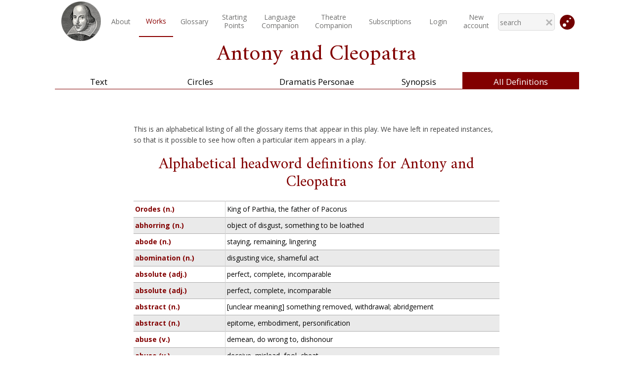

--- FILE ---
content_type: text/html; charset=utf-8
request_url: https://www.shakespeareswords.com/Public/Play.aspx?Content=Definitions&WorkId=8
body_size: 57052
content:


<!DOCTYPE html>
<html>
<head><title>
	ShakespearesWords.com
</title><meta http-equiv="Content-Type" content="text/html; charset=utf-8" /><meta id="vpmt" name="viewport" content="width=device-width, initial-scale=0.5" /><meta http-equiv="cache-control" content="max-age=0" /><meta http-equiv="cache-control" content="no-cache" /><meta http-equiv="expires" content="0" /><meta http-equiv="expires" content="Tue, 01 Jan 1980 1:00:00 GMT" /><meta http-equiv="pragma" content="no-cache" /><link href="/Styles/Shakespeare_22.css?v=3" rel="stylesheet" /><link href="/Styles/PlayModal_22_01.css" rel="stylesheet" /><link href="/Styles/ucSearch_22.css?v=4" rel="stylesheet" />


    <script src="/Scripts/2-1-3-jquery.min.js"></script>
    <script src="/Scripts/AjaxCom.js"></script>
    <script src="/Scripts/Common_22.js"></script>

    <!-- Global site tag (gtag.js) - Google Analytics -->
    <script async src="https://www.googletagmanager.com/gtag/js?id=UA-77910147-2"></script>

    <script>
        window.dataLayer = window.dataLayer || [];
        function gtag() { dataLayer.push(arguments); }
        gtag('js', new Date());
        gtag('config', 'UA-77910147-2');
    </script>


    <link href="https://fonts.googleapis.com/css?family=Open+Sans:300,300i,400,400i,600,600i,700,700i,800,800i&amp;subset=cyrillic,cyrillic-ext,greek,greek-ext,latin-ext" rel="stylesheet" /><link href="https://fonts.googleapis.com/css?family=Amiri:400,400i,700,700i&amp;subset=arabic,latin-ext" rel="stylesheet" /><link href="https://fonts.googleapis.com/css?family=Libre+Baskerville:400,400i,700&amp;subset=latin-ext" rel="stylesheet" />
    <link href="/Styles/fixedPlayControls_22_01.css?v=2" rel="stylesheet" />
<link rel="stylesheet" type="text/css" href="/Styles/Public_22.css?v=5" /></head>

<body id="myBody" onbeforeunload="Exit()">

    <form method="post" action="./Play.aspx?Content=Definitions&amp;WorkId=8" id="form1">
<div class="aspNetHidden">
<input type="hidden" name="__VIEWSTATE" id="__VIEWSTATE" value="Cm7H6BDBUwXqEOJOFEGsNyX/PM+4645sKILO+y2PFskKE1TJgL6oPB5ZkpsSJfd7b/1C4inj0FrPJ5mqj1Xcs/WgFlYRDT9I6ng/9oRrdz9uTeDkq+K2wxTr7icmqazo+NUER1ctHLVuaQUoR+xH0p+x6oF2/qte0hpTeQrkTIE44OZCCj3tEPEnP1nAcbcTgeS/cwB8algUX1mkErTIBSmZhnheqHhJDv0Dei3JcZ/vAWEB05G3Yd5UZ71UYI3Qmpiztsg/B8rvpxJBsWoZL/2bPqaNcmOVjvus1GkfCuK6Mn33t9/KrJ1iMgmDTNMm7eMB8lzwzeGt+t1WDn3IzpkAphm0baFUtkLUwAgwlFt+JWNiwOp+7DK872WHlMuhgC6yThNWcuAVdUd9Jns1A2LzQ1gVQVIx3Zr92+9k1ljcmSzjIQkaKxODn59/RueSHJd4kfkCP0nCkCz4rdfRKJ+VlkisIbnuteVA57W/l0HJgV0mb9FLW5Qwt0Xi0nlf7Qr/oDKulbFAAKJrDQZDA1cJG1q+b58PXgFRbSzdr7PYX+5z1HlgCfMS8jZEGHVLayMtKNjX262FTRy+YccBhvWnmzlsQA9dxKvvcC+zMhyIyzpPYak0eQldn+XdtpVmnbJoLB8S/uElyNIpvsZ8JJHq/Zdf9+4ANJaEjxBe31MisEFkWVMshNVLZuDMMFDpc4/C2bDGKI5eq7QD5jQYB6Rl3qSbA2hvbNpx8pMMBkbvB072nX6lWyla6VBuPUIDgOleiaZcfwX7MHICiLCyPb9BcVKO6aKEtGZl4dl2QN5BZlXakv7dhWxIm62DM/7gcNoEu/sSVoH4PXeszIufnZe8he+xETGa9DHFTxFeedrWTvIWAwke9NpxShe2wQCp/MmFsgL7vsmHeIbDkIk9Mw/5Eb1QDuzvJlKKpQAtEQfFGA0ikrbwROE57HUDTMaw1eaVlPG5ELaT8sYde7rDG7ngVdQPF7Im4BLJP9AJ5kQNCjiY2sKbz4zrJJ+lDt/FNDZub9g9ZH/ed2W2py+QfgjmzNTAEUyMQwXYe5A1Fc2dphERwKWSBDV/yKh27umWe10ln2Ttoek6C4FZx3EhW6S8+mi+HPkCntMt3WCWYS+3GBkRESOHkPGSMKE4tn1jlxUe3BhTcOv+nGBTWAY+EaCKzkZdYfo7D9mbUsjmELUluRw++8w/HlhKNyvSt4/LUyksAzExjVDODewAzbj7noSTf/[base64]/F7aPKf4tjv1djyQ8Wp95XHNKMBkjdwhqDb7CutJ/mkCcCgV1OY7jnDTK0H6xCSGQfSpbCzRHFEZm6vEjI48JV1hq1YNjt0KU1xk+k4O+aC8/guRN0XlcjW9IsHRX5pKvlW552FLm7WjFgWXfyJzX6FZtKV0XzsW3dSLREG8RTl8Gu5SqlWZyROBxXw3mN9gC+tIwaqa6hifM0L/H2Bc5UUSxz/s7zKA98zwPj3bWlwpxr0uZ0tQlENqCmhtmMvOcufZgNq4Pc2Ji9WZaUiL375tM15BNxzaESWy7hnMHUxi4gdTM4pq+vpe9Slyh575rlI5R5MQTXK4cV8wrL4d9+nuCaWh6+vmnzX/QaGFXsKtMTriAji8j4oTnhjDnFHvka83vMHALmSXpFGdviqn8bEuFn8C5Mg8YLAKvPh4QWXI3V1IE/oRHsn6MatkOFECOL2KmOY5N6rzKszWafcPRYxo5PZ5TnscdRTbG7xjSHug6Yt0BpOZZ8HXE5mQmVQiDaa4u9y8HL3gE26z1H/Os+pst43RCTugY8pZRaWf3TG7B9MR6sB59V1hn7hP01hwfRXIdnBY/HtXZMa2IV1mO1ZNZBcvdWTmyjl43fkYvDwG7i/[base64]/kR4lrQtA+XMca7wmB3SKR7uJu8fvq/KxVUPN5j6GKQQoTcfSxMhd3S5XhXLuISMm8lB69U1O4JAqZJ0ZOQt2PNpJitnbmhJOW+sWMHe8Pt5ZMMzzrs6EqS9mGpfHBIrMfp08gy3FngFp2UI/A68pXeTtFkTJZgOAOrDCKCb8XmF+VONdNCuUW4LpaEAjoSuT1qJgzYeMTmKyb85LVUE06CI0JIgSoAeSECtj07zZsb2TJqdW2tyU0/6qAkTCEsXALEUdp1KI0tYo0udWcYA9n8YT4CmFJbJMI84fgRx5Rf7ICaA94c4crvocPAQvRabeJKw2vJhLYlTe4YgrkZr+IgaK7BzTUrmDrB3ACLLXbN2QjE/Lf6J3PzMKnUUlutaGf9Lbyq6fliFTOk0SMExv9tOP0H+AWQT1NDwyUnQhffw423p8oylcYx6nG5pTI8Nqd1EC9znsiaGjPf6hYGLVt6u4HD1d3uGQBkC5hfl2oWYzg" />
</div>


<script src="/Scripts/ShareWorks_22_01.js?v=1" type="text/javascript"></script>
<div class="aspNetHidden">

	<input type="hidden" name="__VIEWSTATEGENERATOR" id="__VIEWSTATEGENERATOR" value="36EC2708" />
</div>
        <div class="playFixed">
            <div id="responseCont" class="remainingInfo"></div>
            



<div class="mainMenuContainer">
    
    <table id="ucPublicMenu_menuPublicTable" class="menuPublicTable">
	<tr>
		<td class="cornerCellL">
                <a id="ucPublicMenu_HyperLink2" href="../Default.aspx"><img id="ucPublicMenu_Image1" class="iconStyle" src="../Images/ShakespearePortrait100px.png" /></a>
            </td>
		<td id="desktopMenuTd" class="desktopMenuTd" onmouseout="hideMobilMenu();" onmousemove="menuShown();">
                <table id="ucPublicMenu_Table1" class="standardMenuItems" style="width:100%;">
			<tr>
				<td id="ucPublicMenu_homepageCell" class="menuItemInvisible"><a id="homepageLink" class="menuItemInvisible" href="../Default.aspx">Homepage</a></td><td id="ucPublicMenu_aboutCell"><a id="ucPublicMenu_hypAbout" href="About.aspx">About</a></td><td id="ucPublicMenu_worksCell" class="selected"><a id="ucPublicMenu_worksLink" href="Works.aspx">Works</a></td><td id="ucPublicMenu_glossaryCell"><a id="ucPublicMenu_glossaryLink" href="Glossary.aspx">Glossary</a></td><td id="ucPublicMenu_startingCell"><a id="ucPublicMenu_startingLink" href="StartingPoints/Default.aspx">Starting<br class="onlyDesktop" />Points</a></td><td id="ucPublicMenu_companionCell"><a id="ucPublicMenu_companionLink" href="LanguageCompanion/Default.aspx">Language<br class="onlyDesktop" />Companion</a></td><td id="ucPublicMenu_theatreCompanionCell"><a id="ucPublicMenu_theatreCompanionLink" href="TheatreCompanion/Default.aspx">Theatre<br class="onlyDesktop" />Companion</a></td><td id="ucPublicMenu_pricesCell"><a id="ucPublicMenu_pricesLink" href="Prices.aspx">Subscriptions</a></td><td id="ucPublicMenu_searchCell" class="menuItemInvisible"><a id="HyperLink1" class="menuItemInvisible" href="Search.aspx">Search</a></td><td id="ucPublicMenu_advencedSearchCell" class="menuItemInvisible"><a id="HyperLink3" class="menuItemInvisible" href="AdvancedSearch.aspx">Advanced Search</a></td><td id="ucPublicMenu_accountCell"><a id="ucPublicMenu_hypLoginAccount" href="../Login.aspx">Login</a></td><td id="ucPublicMenu_TableCell1"><a id="ucPublicMenu_hypNewAccount" href="NewAccount.aspx">New <br class="onlyDesktop" />account</a></td><td id="ucPublicMenu_JumpMobile" class="jumpMobile">
                            <p onclick="ShowJumpModal()" style="text-align:center;">Jump directly</p>
                        </td>
			</tr>
		</table>
            </td>
		<td class="cornerCellR">

                

<script src="/Scripts/AjaxCom.js"></script>
<script src="/Scripts/SearchMenu_01.js"></script>



<table class="searchTopTab menuSearch">
    <tr>
        <td style="border-bottom:none !important;">
            <input name="ctl00$ucPublicMenu$ucSearchMenu1$txtSearchMenu" type="text" autocomplete="off" id="txtSearchMenu" class="resultComplete" onkeyup="onTxtKeyDownMenu(event);" placeholder="search" />
            <div id="DivMenuAutocompleteResults" class="divSearchResult invisible"></div>
            <img src="/Styles/_images/closeSymbSmall.png" onclick="HideResults()" class="hideResBtn" />
        </td>
    </tr>
</table>

<!--setTimeout(onTxtKeyDownMenu(event),3000)-->




                
                <img src="/Images/jumpICO_01.svg" id="ucPublicMenu_jumpMenu" onclick="ShowJumpModal();" width="30" class="jumpIco" />
            </td>
		<td class="burgerMenu">
                <img src="/Styles/_images/burgerSymb.jpg" onclick="showMobilMenu();" />
            </td>
	</tr>
</table>


</div>

        </div>
        <div class="mainContainer">
            
    <div id="collapseSetCont" class="noCollapse">
        <input type="hidden" name="ctl00$ContentPlaceHolder1$SelectedToShareHF" id="SelectedToShareHF" value="0" />
        

<link href="/Styles/ucPlay_22_02.css?v=2" rel="stylesheet" />


<script>
    function ShowTextSubmenu() {
        //funkce zobrazuje textove podmenu
        var menu = document.getElementById('textSubMenu');
        menu.className = "textSubMenuTableVis";
    }

    function onHeadwordClick(headwordId, headwordFile) {
        //alert("Headword id: " + headwordId + "Headword file: " + headwordFile);
        playSound(headwordFile);
    }

</script>


<div class="playTitle">
    <span id="lblPlayName" class="playname mainTitleMb contwh">Antony and Cleopatra</span>
</div>

<table class="playFixedTable">
    <tr class="playBookmarks">
        <td class="textLink">
            <a id="ContentPlaceHolder1_ucPlay1_linkText" href="/Public/Play.aspx?Content=Text&amp;WorkId=8&amp;Scene=1&amp;Act=1&amp;Line=1">Text</a>
        </td>
        <td class="personaeLink">
            <a id="ContentPlaceHolder1_ucPlay1_linkCircles" href="/Public/Play.aspx?Content=Circles&amp;WorkId=8">Circles</a>
        </td>

        <td class="personaeLink">
            <a id="ContentPlaceHolder1_ucPlay1_linkPersonae" href="/Public/Play.aspx?Content=Personae&amp;WorkId=8">Dramatis Personae</a>
        </td>

        <td class="synopsisLink">
            <a id="ContentPlaceHolder1_ucPlay1_linkSynopsis" href="/Public/Play.aspx?Content=Synopsis&amp;WorkId=8">Synopsis</a>
        </td>
        <td class="definitionsLink">
            <a id="ContentPlaceHolder1_ucPlay1_linkDefinitions" class="selected" href="/Public/Play.aspx?Content=Definitions&amp;WorkId=8">All Definitions</a>
        </td>
    </tr>
    <tr class="playBookmarksMobile">
        <td id="ContentPlaceHolder1_ucPlay1_mobileText">
            <a id="ContentPlaceHolder1_ucPlay1_linkTextMobile" href="/Public/Play.aspx?Content=Text&amp;WorkId=8&amp;Scene=1&amp;Act=1&amp;Line=1">
                <img src="/Styles/_images/text_Ico.png" />
            </a>
        </td>

        <td id="ContentPlaceHolder1_ucPlay1_mobileCircles">
            <a id="ContentPlaceHolder1_ucPlay1_linkCirclesMobile" href="/Public/Play.aspx?Content=Circles&amp;WorkId=8">
                <img src="/Styles/_images/circles_Ico.png" />
            </a>
        </td>

        <td id="ContentPlaceHolder1_ucPlay1_mobilePersonae">
            <a id="ContentPlaceHolder1_ucPlay1_linkPersonaeMobile" href="/Public/Play.aspx?Content=Personae&amp;WorkId=8">
                <img src="/Styles/_images/dramatis_Ico.png" />
            </a>
        </td>

        <td id="ContentPlaceHolder1_ucPlay1_mobileSynopsis">
            <a id="ContentPlaceHolder1_ucPlay1_linkSynopsisMobile" href="/Public/Play.aspx?Content=Synopsis&amp;WorkId=8">
                <img src="/Styles/_images/synopsis_Ico.png" />
            </a>
        </td>

        <td id="ContentPlaceHolder1_ucPlay1_mobileDefinitions" class="selected">
            <a id="ContentPlaceHolder1_ucPlay1_linkDefinitionsMobile" href="/Public/Play.aspx?Content=Definitions&amp;WorkId=8">
                <img src="/Styles/_images/definitions_Ico.png" />
            </a>
        </td>

    </tr>
</table>

<table class="playMainTable">
    <tr>
        <td colspan="5" class="playContentContainer">
            <div id="DivCont"><div id="ContentPlaceHolder1_ucPlay1_ctl00_Panel1">
	

    <!--<div id="ContentPlaceHolder1_ucPlay1_ctl00_DivTocContent" class="smalltext lightgrey">
        list of all headwords for current play
    </div>-->
    <div class="definitionsIntrotext">
        This is an alphabetical listing of all the glossary items that appear in this play. We have left in repeated
        instances, so that is it possible to see how often a particular item appears in a play.
    </div>
    <div class="definitionsTabCont">
        <span id="ContentPlaceHolder1_ucPlay1_ctl00_lblHeader" class="playname">Alphabetical headword definitions for Antony and Cleopatra</span>
        <table id="ContentPlaceHolder1_ucPlay1_ctl00_tblHeadwords" class="definitionsTab">
		<tr>
			<td><a href="Glossary.aspx?id=22388"> Orodes (n.)</a></td><td><a href="Glossary.aspx?id=22388">King of Parthia, the father of Pacorus</a></td>
		</tr><tr>
			<td><a href="Glossary.aspx?id=514">abhorring (n.)</a></td><td><a href="Glossary.aspx?id=514">object of disgust, something to be loathed</a></td>
		</tr><tr>
			<td><a href="Glossary.aspx?id=657">abode (n.)</a></td><td><a href="Glossary.aspx?id=657">staying, remaining, lingering</a></td>
		</tr><tr>
			<td><a href="Glossary.aspx?id=693">abomination (n.)</a></td><td><a href="Glossary.aspx?id=693">disgusting vice, shameful act</a></td>
		</tr><tr>
			<td><a href="Glossary.aspx?id=705">absolute (adj.)</a></td><td><a href="Glossary.aspx?id=705">perfect, complete, incomparable</a></td>
		</tr><tr>
			<td><a href="Glossary.aspx?id=705">absolute (adj.)</a></td><td><a href="Glossary.aspx?id=705">perfect, complete, incomparable</a></td>
		</tr><tr>
			<td><a href="Glossary.aspx?id=513">abstract (n.)</a></td><td><a href="Glossary.aspx?id=513">[unclear meaning] something removed, withdrawal; abridgement</a></td>
		</tr><tr>
			<td><a href="Glossary.aspx?id=771">abstract (n.)</a></td><td><a href="Glossary.aspx?id=771">epitome, embodiment, personification</a></td>
		</tr><tr>
			<td><a href="Glossary.aspx?id=735">abuse (v.)</a></td><td><a href="Glossary.aspx?id=735">demean, do wrong to, dishonour</a></td>
		</tr><tr>
			<td><a href="Glossary.aspx?id=709">abuse (v.)</a></td><td><a href="Glossary.aspx?id=709">deceive, mislead, fool, cheat</a></td>
		</tr><tr>
			<td><a href="Glossary.aspx?id=730">abysm (n.)</a></td><td><a href="Glossary.aspx?id=730">abyss, chasm, gulf</a></td>
		</tr><tr>
			<td><a href="Glossary.aspx?id=710">accident (n.)</a></td><td><a href="Glossary.aspx?id=710">occurrence, event, happening</a></td>
		</tr><tr>
			<td><a href="Glossary.aspx?id=710">accident (n.)</a></td><td><a href="Glossary.aspx?id=710">occurrence, event, happening</a></td>
		</tr><tr>
			<td><a href="Glossary.aspx?id=762">act (n.)</a></td><td><a href="Glossary.aspx?id=762">action (upon a person), effect</a></td>
		</tr><tr>
			<td><a href="Glossary.aspx?id=763">act (v.)</a></td><td><a href="Glossary.aspx?id=763">act out, perform, enact</a></td>
		</tr><tr>
			<td><a href="Glossary.aspx?id=243">action (n.)</a></td><td><a href="Glossary.aspx?id=243">campaign, military action, strategy</a></td>
		</tr><tr>
			<td><a href="Glossary.aspx?id=243">action (n.)</a></td><td><a href="Glossary.aspx?id=243">campaign, military action, strategy</a></td>
		</tr><tr>
			<td><a href="Glossary.aspx?id=156">admiral (n.)</a></td><td><a href="Glossary.aspx?id=156">admiral's ship, flagship</a></td>
		</tr><tr>
			<td><a href="Glossary.aspx?id=876">admired (adj.)</a></td><td><a href="Glossary.aspx?id=876">regarded with admiration, wondered at</a></td>
		</tr><tr>
			<td><a href="Glossary.aspx?id=506">admit (v.)</a></td><td><a href="Glossary.aspx?id=506">include, take into account</a></td>
		</tr><tr>
			<td><a href="Glossary.aspx?id=829">adorning (n.)</a></td><td><a href="Glossary.aspx?id=829">adornment, decoration, ornamentation</a></td>
		</tr><tr>
			<td><a href="Glossary.aspx?id=191">advantage (n.)</a></td><td><a href="Glossary.aspx?id=191">advantageous position, place of vantage, superiority</a></td>
		</tr><tr>
			<td><a href="Glossary.aspx?id=21609">Aeneas (n.)</a></td><td><a href="Glossary.aspx?id=21609">[pron: e'nayas] Trojan hero, son of Anchises and Aphrodite; in Roman legend, the ancestor of the Romans</a></td>
		</tr><tr>
			<td><a href="Glossary.aspx?id=10">afeard (adj.)</a></td><td><a href="Glossary.aspx?id=10">afraid, frightened, scared</a></td>
		</tr><tr>
			<td><a href="Glossary.aspx?id=10">afeard (adj.)</a></td><td><a href="Glossary.aspx?id=10">afraid, frightened, scared</a></td>
		</tr><tr>
			<td><a href="Glossary.aspx?id=10">afeard (adj.)</a></td><td><a href="Glossary.aspx?id=10">afraid, frightened, scared</a></td>
		</tr><tr>
			<td><a href="Glossary.aspx?id=197">affect (v.)</a></td><td><a href="Glossary.aspx?id=197">incline to, like, favour, be drawn to</a></td>
		</tr><tr>
			<td><a href="Glossary.aspx?id=115">affection (n.)</a></td><td><a href="Glossary.aspx?id=115">love, devotion</a></td>
		</tr><tr>
			<td><a href="Glossary.aspx?id=228">affection (n.)</a></td><td><a href="Glossary.aspx?id=228">desire, passion, lustful feeling</a></td>
		</tr><tr>
			<td><a href="Glossary.aspx?id=228">affection (n.)</a></td><td><a href="Glossary.aspx?id=228">desire, passion, lustful feeling</a></td>
		</tr><tr>
			<td><a href="Glossary.aspx?id=228">affection (n.)</a></td><td><a href="Glossary.aspx?id=228">desire, passion, lustful feeling</a></td>
		</tr><tr>
			<td><a href="Glossary.aspx?id=152">after (adj.)</a></td><td><a href="Glossary.aspx?id=152">future, later, following</a></td>
		</tr><tr>
			<td><a href="Glossary.aspx?id=1005">again (adv.)</a></td><td><a href="Glossary.aspx?id=1005">back [to a former position]</a></td>
		</tr><tr>
			<td><a href="Glossary.aspx?id=21604">Ajax (n.)</a></td><td><a href="Glossary.aspx?id=21604">[pron: 'ayjaks, OP also a'jayks] son of Telemon, king of Salamis (also called Ajax Telemonius); fought against Troy; proverbial for his size and strength</a></td>
		</tr><tr>
			<td><a href="Glossary.aspx?id=21626">Alcides (n.)</a></td><td><a href="Glossary.aspx?id=21626">[pron: al'siydeez] original name of Hercules, after his grandfather Alceus</a></td>
		</tr><tr>
			<td><a href="Glossary.aspx?id=500">allay (v.)</a></td><td><a href="Glossary.aspx?id=500">spoil, dilute, qualify</a></td>
		</tr><tr>
			<td><a href="Glossary.aspx?id=1240">all-obeying (adj.)</a></td><td><a href="Glossary.aspx?id=1240">obeyed by everyone</a></td>
		</tr><tr>
			<td><a href="Glossary.aspx?id=207">almanac (n.)</a></td><td><a href="Glossary.aspx?id=207">calendar, register</a></td>
		</tr><tr>
			<td><a href="Glossary.aspx?id=501">alms-drink, alms drink (n.)</a></td><td><a href="Glossary.aspx?id=501">dregs of drink given away in charity; or: drink taken in charity [to foster reconciliation]</a></td>
		</tr><tr>
			<td><a href="Glossary.aspx?id=22">alone (adv.)</a></td><td><a href="Glossary.aspx?id=22">only, solely, uniquely</a></td>
		</tr><tr>
			<td><a href="Glossary.aspx?id=863">an if (conj.)</a></td><td><a href="Glossary.aspx?id=863">if</a></td>
		</tr><tr>
			<td><a href="Glossary.aspx?id=119">angle (n.)</a></td><td><a href="Glossary.aspx?id=119">fishing rod, line, hook</a></td>
		</tr><tr>
			<td><a href="Glossary.aspx?id=1287">anon, till</a></td><td><a href="Glossary.aspx?id=1287">for a little while</a></td>
		</tr><tr>
			<td><a href="Glossary.aspx?id=416">answer (n.)</a></td><td><a href="Glossary.aspx?id=416">recompense, requital, response</a></td>
		</tr><tr>
			<td><a href="Glossary.aspx?id=212">answer (v.)</a></td><td><a href="Glossary.aspx?id=212">engage with, encounter, meet [in fight]</a></td>
		</tr><tr>
			<td><a href="Glossary.aspx?id=231">answer (v.)</a></td><td><a href="Glossary.aspx?id=231">suffer the consequences [for], be accountable [for]</a></td>
		</tr><tr>
			<td><a href="Glossary.aspx?id=502">antic, antick(e), antique (v.)</a></td><td><a href="Glossary.aspx?id=502">make grotesque figure of, make fools of</a></td>
		</tr><tr>
			<td><a href="Glossary.aspx?id=21913">Antony, Mark</a></td><td><a href="Glossary.aspx?id=21913">Roman leader in 1st-c BC</a></td>
		</tr><tr>
			<td><a href="Glossary.aspx?id=139">apace (adv.)</a></td><td><a href="Glossary.aspx?id=139">quickly, speedily, at a great rate</a></td>
		</tr><tr>
			<td><a href="Glossary.aspx?id=139">apace (adv.)</a></td><td><a href="Glossary.aspx?id=139">quickly, speedily, at a great rate</a></td>
		</tr><tr>
			<td><a href="Glossary.aspx?id=139">apace (adv.)</a></td><td><a href="Glossary.aspx?id=139">quickly, speedily, at a great rate</a></td>
		</tr><tr>
			<td><a href="Glossary.aspx?id=139">apace (adv.)</a></td><td><a href="Glossary.aspx?id=139">quickly, speedily, at a great rate</a></td>
		</tr><tr>
			<td><a href="Glossary.aspx?id=278">appeal (n.)</a></td><td><a href="Glossary.aspx?id=278">accusation, charge of treason</a></td>
		</tr><tr>
			<td><a href="Glossary.aspx?id=505">apply (v.)</a></td><td><a href="Glossary.aspx?id=505">conform, bend, adapt</a></td>
		</tr><tr>
			<td><a href="Glossary.aspx?id=624">appointment (n.)</a></td><td><a href="Glossary.aspx?id=624">purpose, design, intention</a></td>
		</tr><tr>
			<td><a href="Glossary.aspx?id=503">approof (n.)</a></td><td><a href="Glossary.aspx?id=503">proven quality, undoubted character</a></td>
		</tr><tr>
			<td><a href="Glossary.aspx?id=40">approve (v.)</a></td><td><a href="Glossary.aspx?id=40">prove, confirm, corroborate, substantiate</a></td>
		</tr><tr>
			<td><a href="Glossary.aspx?id=374">Arabian bird</a></td><td><a href="Glossary.aspx?id=374">phoenix [mythical bird, of which only one existed at any time]</a></td>
		</tr><tr>
			<td><a href="Glossary.aspx?id=220">arm (n.)</a></td><td><a href="Glossary.aspx?id=220">strong arm [in attack]; or: might, power</a></td>
		</tr><tr>
			<td><a href="Glossary.aspx?id=1290">arm-gaunt (adj.)</a></td><td><a href="Glossary.aspx?id=1290">[unclear meaning] in fine condition; with gaunt limbs; with armoured trappings</a></td>
		</tr><tr>
			<td><a href="Glossary.aspx?id=610">art (n.)</a></td><td><a href="Glossary.aspx?id=610">knowledge, learning, scholarship, science</a></td>
		</tr><tr>
			<td><a href="Glossary.aspx?id=56">article (n.)</a></td><td><a href="Glossary.aspx?id=56">clause, term, provision</a></td>
		</tr><tr>
			<td><a href="Glossary.aspx?id=224">aspect (n.)</a></td><td><a href="Glossary.aspx?id=224">gaze, look</a></td>
		</tr><tr>
			<td><a href="Glossary.aspx?id=484">aspic (n.)</a></td><td><a href="Glossary.aspx?id=484">type of venomous snake, asp</a></td>
		</tr><tr>
			<td><a href="Glossary.aspx?id=484">aspic (n.)</a></td><td><a href="Glossary.aspx?id=484">type of venomous snake, asp</a></td>
		</tr><tr>
			<td><a href="Glossary.aspx?id=75">atone (v.)</a></td><td><a href="Glossary.aspx?id=75">unite, join, reconcile</a></td>
		</tr><tr>
			<td><a href="Glossary.aspx?id=76">attend (v.)</a></td><td><a href="Glossary.aspx?id=76">accompany, follow closely, go with</a></td>
		</tr><tr>
			<td><a href="Glossary.aspx?id=78">attend (v.)</a></td><td><a href="Glossary.aspx?id=78">await, wait for, expect</a></td>
		</tr><tr>
			<td><a href="Glossary.aspx?id=324">attend (v.)</a></td><td><a href="Glossary.aspx?id=324">regard, consider</a></td>
		</tr><tr>
			<td><a href="Glossary.aspx?id=504">attend (v.)</a></td><td><a href="Glossary.aspx?id=504">see to, look after, apply oneself to</a></td>
		</tr><tr>
			<td><a href="Glossary.aspx?id=913">attend (v.)</a></td><td><a href="Glossary.aspx?id=913">serve, follow, wait [on/upon]</a></td>
		</tr><tr>
			<td><a href="Glossary.aspx?id=325">audience (n.)</a></td><td><a href="Glossary.aspx?id=325">audience-chamber, presence</a></td>
		</tr><tr>
			<td><a href="Glossary.aspx?id=84">aught (n.)</a></td><td><a href="Glossary.aspx?id=84">anything, [with negative word] nothing</a></td>
		</tr><tr>
			<td><a href="Glossary.aspx?id=323">auguring (adj.)</a></td><td><a href="Glossary.aspx?id=323">prophetic, presaging, forecasting</a></td>
		</tr><tr>
			<td><a href="Glossary.aspx?id=153">authority (n.)</a></td><td><a href="Glossary.aspx?id=153">right to command, position of power</a></td>
		</tr><tr>
			<td><a href="Glossary.aspx?id=201">avaunt (int.)</a></td><td><a href="Glossary.aspx?id=201">be gone, go away, be off</a></td>
		</tr><tr>
			<td><a href="Glossary.aspx?id=275">avoid (v.)</a></td><td><a href="Glossary.aspx?id=275">be off, be gone, go away</a></td>
		</tr><tr>
			<td><a href="Glossary.aspx?id=1352">bacchanal (n.)</a></td><td><a href="Glossary.aspx?id=1352">dance in honour of Bacchus [god of wine]</a></td>
		</tr><tr>
			<td><a href="Glossary.aspx?id=1353">ballad (v.)</a></td><td><a href="Glossary.aspx?id=1353">make the subject of a song</a></td>
		</tr><tr>
			<td><a href="Glossary.aspx?id=1302">band (n.)</a></td><td><a href="Glossary.aspx?id=1302">body of men, troop</a></td>
		</tr><tr>
			<td><a href="Glossary.aspx?id=1328">band (n.)</a></td><td><a href="Glossary.aspx?id=1328">bond, promissory note, legal deed requiring payment</a></td>
		</tr><tr>
			<td><a href="Glossary.aspx?id=1736">banquet, banket (n.)</a></td><td><a href="Glossary.aspx?id=1736">refreshments, light meal, dessert</a></td>
		</tr><tr>
			<td><a href="Glossary.aspx?id=1659">barked (adj.)</a></td><td><a href="Glossary.aspx?id=1659">stripped, peeled bare, destroyed</a></td>
		</tr><tr>
			<td><a href="Glossary.aspx?id=22084">Basan, Hill of</a></td><td><a href="Glossary.aspx?id=22084">in the Bible, an area noted for cattle</a></td>
		</tr><tr>
			<td><a href="Glossary.aspx?id=1412">base (adj.)</a></td><td><a href="Glossary.aspx?id=1412">dishonourable, low, unworthy</a></td>
		</tr><tr>
			<td><a href="Glossary.aspx?id=1475">base (adj.)</a></td><td><a href="Glossary.aspx?id=1475">poor, wretched, of low quality</a></td>
		</tr><tr>
			<td><a href="Glossary.aspx?id=1475">base (adj.)</a></td><td><a href="Glossary.aspx?id=1475">poor, wretched, of low quality</a></td>
		</tr><tr>
			<td><a href="Glossary.aspx?id=1487">basely (adv.)</a></td><td><a href="Glossary.aspx?id=1487">dishonourably, shamefully, ignominiously</a></td>
		</tr><tr>
			<td><a href="Glossary.aspx?id=1551">baseness (n.)</a></td><td><a href="Glossary.aspx?id=1551">cowardice, degenerateness, degradation</a></td>
		</tr><tr>
			<td><a href="Glossary.aspx?id=1661">baseness (n.)</a></td><td><a href="Glossary.aspx?id=1661">debasement, lowly state, humiliation</a></td>
		</tr><tr>
			<td><a href="Glossary.aspx?id=1522">battery (n.)</a></td><td><a href="Glossary.aspx?id=1522">assault, bombardment, blitz</a></td>
		</tr><tr>
			<td><a href="Glossary.aspx?id=1522">battery (n.)</a></td><td><a href="Glossary.aspx?id=1522">assault, bombardment, blitz</a></td>
		</tr><tr>
			<td><a href="Glossary.aspx?id=1503">battle (n.)</a></td><td><a href="Glossary.aspx?id=1503">army, fighting force, battalion</a></td>
		</tr><tr>
			<td><a href="Glossary.aspx?id=1657">bear (v.), past forms bore, borne</a></td><td><a href="Glossary.aspx?id=1657">bring forth, produce, yield</a></td>
		</tr><tr>
			<td><a href="Glossary.aspx?id=1482">beastly (adv.)</a></td><td><a href="Glossary.aspx?id=1482">like an animal, in a beastly manner</a></td>
		</tr><tr>
			<td><a href="Glossary.aspx?id=1431">beck (n.)</a></td><td><a href="Glossary.aspx?id=1431">beckoning, command, call</a></td>
		</tr><tr>
			<td><a href="Glossary.aspx?id=1660">beck (v.)</a></td><td><a href="Glossary.aspx?id=1660">beckon, nod, call</a></td>
		</tr><tr>
			<td><a href="Glossary.aspx?id=1656">become (v.)</a></td><td><a href="Glossary.aspx?id=1656">bear, handle, present</a></td>
		</tr><tr>
			<td><a href="Glossary.aspx?id=1656">become (v.)</a></td><td><a href="Glossary.aspx?id=1656">bear, handle, present</a></td>
		</tr><tr>
			<td><a href="Glossary.aspx?id=1432">become (v.)</a></td><td><a href="Glossary.aspx?id=1432">be fitting, befit, be appropriate to</a></td>
		</tr><tr>
			<td><a href="Glossary.aspx?id=1432">become (v.)</a></td><td><a href="Glossary.aspx?id=1432">be fitting, befit, be appropriate to</a></td>
		</tr><tr>
			<td><a href="Glossary.aspx?id=1432">become (v.)</a></td><td><a href="Glossary.aspx?id=1432">be fitting, befit, be appropriate to</a></td>
		</tr><tr>
			<td><a href="Glossary.aspx?id=1432">become (v.)</a></td><td><a href="Glossary.aspx?id=1432">be fitting, befit, be appropriate to</a></td>
		</tr><tr>
			<td><a href="Glossary.aspx?id=1535">become (v.)</a></td><td><a href="Glossary.aspx?id=1535">put a good front on, give a pleasing appearance to</a></td>
		</tr><tr>
			<td><a href="Glossary.aspx?id=1514">become (v.)</a></td><td><a href="Glossary.aspx?id=1514">grace, honour, dignify</a></td>
		</tr><tr>
			<td><a href="Glossary.aspx?id=1514">become (v.)</a></td><td><a href="Glossary.aspx?id=1514">grace, honour, dignify</a></td>
		</tr><tr>
			<td><a href="Glossary.aspx?id=1514">become (v.)</a></td><td><a href="Glossary.aspx?id=1514">grace, honour, dignify</a></td>
		</tr><tr>
			<td><a href="Glossary.aspx?id=1532">becoming (n.)</a></td><td><a href="Glossary.aspx?id=1532">grace, quality, befitting action</a></td>
		</tr><tr>
			<td><a href="Glossary.aspx?id=1555">befall (v.), past forms befallen, befell</a></td><td><a href="Glossary.aspx?id=1555">happen to, come to</a></td>
		</tr><tr>
			<td><a href="Glossary.aspx?id=1106">beggar (v.)</a></td><td><a href="Glossary.aspx?id=1106">use up all the resources of, exhaust</a></td>
		</tr><tr>
			<td><a href="Glossary.aspx?id=1529">beggary (n.)</a></td><td><a href="Glossary.aspx?id=1529">beggarliness, niggardliness, meanness</a></td>
		</tr><tr>
			<td><a href="Glossary.aspx?id=1438">beguile (v.)</a></td><td><a href="Glossary.aspx?id=1438">cheat, deceive, trick</a></td>
		</tr><tr>
			<td><a href="Glossary.aspx?id=1438">beguile (v.)</a></td><td><a href="Glossary.aspx?id=1438">cheat, deceive, trick</a></td>
		</tr><tr>
			<td><a href="Glossary.aspx?id=1438">beguile (v.)</a></td><td><a href="Glossary.aspx?id=1438">cheat, deceive, trick</a></td>
		</tr><tr>
			<td><a href="Glossary.aspx?id=1442">belike (adv.)</a></td><td><a href="Glossary.aspx?id=1442">probably, presumably, perhaps, so it seems</a></td>
		</tr><tr>
			<td><a href="Glossary.aspx?id=1442">belike (adv.)</a></td><td><a href="Glossary.aspx?id=1442">probably, presumably, perhaps, so it seems</a></td>
		</tr><tr>
			<td><a href="Glossary.aspx?id=1113">beloving (adj.)</a></td><td><a href="Glossary.aspx?id=1113">loving, devoted</a></td>
		</tr><tr>
			<td><a href="Glossary.aspx?id=1654">bend (n.)</a></td><td><a href="Glossary.aspx?id=1654">movement, bending motion, posture</a></td>
		</tr><tr>
			<td><a href="Glossary.aspx?id=1658">bench-hole (n.)</a></td><td><a href="Glossary.aspx?id=1658">privy hole, lavatory</a></td>
		</tr><tr>
			<td><a href="Glossary.aspx?id=1530">bent (n.)</a></td><td><a href="Glossary.aspx?id=1530">curve, bend, arch</a></td>
		</tr><tr>
			<td><a href="Glossary.aspx?id=2480">bestride (v.)</a></td><td><a href="Glossary.aspx?id=2480">straddle, stand over with legs astride</a></td>
		</tr><tr>
			<td><a href="Glossary.aspx?id=1457">betime (adv.)</a></td><td><a href="Glossary.aspx?id=1457">early, at an early hour</a></td>
		</tr><tr>
			<td><a href="Glossary.aspx?id=1032">betimes (adv.)</a></td><td><a href="Glossary.aspx?id=1032">speedily, soon, in a short time</a></td>
		</tr><tr>
			<td><a href="Glossary.aspx?id=1655">betray (v.)</a></td><td><a href="Glossary.aspx?id=1655">deceive, seduce, mislead</a></td>
		</tr><tr>
			<td><a href="Glossary.aspx?id=2044">bind up (v.)</a></td><td><a href="Glossary.aspx?id=2044">prevent, keep away, impede</a></td>
		</tr><tr>
			<td><a href="Glossary.aspx?id=1770">blast (v.)</a></td><td><a href="Glossary.aspx?id=1770">blight, wither, destroy</a></td>
		</tr><tr>
			<td><a href="Glossary.aspx?id=2141">blasted (adj.)</a></td><td><a href="Glossary.aspx?id=2141">blighted, withered; accursed, malevolent</a></td>
		</tr><tr>
			<td><a href="Glossary.aspx?id=1983">blood (n.)</a></td><td><a href="Glossary.aspx?id=1983">spirit, vigour, mettle</a></td>
		</tr><tr>
			<td><a href="Glossary.aspx?id=2287">blood (n.)</a></td><td><a href="Glossary.aspx?id=2287">colouring, healthy complexion, blushing</a></td>
		</tr><tr>
			<td><a href="Glossary.aspx?id=2197">blow (v.)</a></td><td><a href="Glossary.aspx?id=2197">swell to bursting, break, shatter</a></td>
		</tr><tr>
			<td><a href="Glossary.aspx?id=2135">blow (v.)</a></td><td><a href="Glossary.aspx?id=2135">deposit eggs [in], pollute, contaminate</a></td>
		</tr><tr>
			<td><a href="Glossary.aspx?id=2201">blown (adj.)</a></td><td><a href="Glossary.aspx?id=2201">inflamed, swollen, distended</a></td>
		</tr><tr>
			<td><a href="Glossary.aspx?id=1779">blown (adj.)</a></td><td><a href="Glossary.aspx?id=1779">in full flower, in its bloom</a></td>
		</tr><tr>
			<td><a href="Glossary.aspx?id=1779">blown (adj.)</a></td><td><a href="Glossary.aspx?id=1779">in full flower, in its bloom</a></td>
		</tr><tr>
			<td><a href="Glossary.aspx?id=1952">body (n.)</a></td><td><a href="Glossary.aspx?id=1952">corporate body, collective mass [of people]</a></td>
		</tr><tr>
			<td><a href="Glossary.aspx?id=2194">boggler (n.)</a></td><td><a href="Glossary.aspx?id=2194">waverer, vacillator, mind-changer</a></td>
		</tr><tr>
			<td><a href="Glossary.aspx?id=1934">bond (n.)</a></td><td><a href="Glossary.aspx?id=1934">duty, commitment, obligation</a></td>
		</tr><tr>
			<td><a href="Glossary.aspx?id=2195">bondman (n.)</a></td><td><a href="Glossary.aspx?id=2195">bondsman, serf, slave</a></td>
		</tr><tr>
			<td><a href="Glossary.aspx?id=1061">boot (n.)</a></td><td><a href="Glossary.aspx?id=1061">good, advantage, profit</a></td>
		</tr><tr>
			<td><a href="Glossary.aspx?id=2190">boot (v.)</a></td><td><a href="Glossary.aspx?id=2190">benefit, increase, compensate</a></td>
		</tr><tr>
			<td><a href="Glossary.aspx?id=2191">bound (adj.)</a></td><td><a href="Glossary.aspx?id=2191">obliged, required, forced</a></td>
		</tr><tr>
			<td><a href="Glossary.aspx?id=2196">bounty (n.)</a></td><td><a href="Glossary.aspx?id=2196">special gift, present</a></td>
		</tr><tr>
			<td><a href="Glossary.aspx?id=1794">bourn (n.)</a></td><td><a href="Glossary.aspx?id=1794">frontier, destination, boundary</a></td>
		</tr><tr>
			<td><a href="Glossary.aspx?id=2200">boy (v.)</a></td><td><a href="Glossary.aspx?id=2200">represent by a boy, reduce to a boy-actor level [boys played the female parts in Shakespeare's time]</a></td>
		</tr><tr>
			<td><a href="Glossary.aspx?id=2198">brand (v.)</a></td><td><a href="Glossary.aspx?id=2198">mark indelibly, make conspicuous</a></td>
		</tr><tr>
			<td><a href="Glossary.aspx?id=2192">branchless (adj.)</a></td><td><a href="Glossary.aspx?id=2192">maimed, disfigured, cut down</a></td>
		</tr><tr>
			<td><a href="Glossary.aspx?id=1799">brave (adj.)</a></td><td><a href="Glossary.aspx?id=1799">fine, excellent, splendid, impressive</a></td>
		</tr><tr>
			<td><a href="Glossary.aspx?id=1799">brave (adj.)</a></td><td><a href="Glossary.aspx?id=1799">fine, excellent, splendid, impressive</a></td>
		</tr><tr>
			<td><a href="Glossary.aspx?id=1799">brave (adj.)</a></td><td><a href="Glossary.aspx?id=1799">fine, excellent, splendid, impressive</a></td>
		</tr><tr>
			<td><a href="Glossary.aspx?id=1799">brave (adj.)</a></td><td><a href="Glossary.aspx?id=1799">fine, excellent, splendid, impressive</a></td>
		</tr><tr>
			<td><a href="Glossary.aspx?id=2203">brave (adj.)</a></td><td><a href="Glossary.aspx?id=2203">audacious, daring, bold</a></td>
		</tr><tr>
			<td><a href="Glossary.aspx?id=2438">brave (adj.)</a></td><td><a href="Glossary.aspx?id=2438">noble, worthy, excellent</a></td>
		</tr><tr>
			<td><a href="Glossary.aspx?id=2438">brave (adj.)</a></td><td><a href="Glossary.aspx?id=2438">noble, worthy, excellent</a></td>
		</tr><tr>
			<td><a href="Glossary.aspx?id=2438">brave (adj.)</a></td><td><a href="Glossary.aspx?id=2438">noble, worthy, excellent</a></td>
		</tr><tr>
			<td><a href="Glossary.aspx?id=2438">brave (adj.)</a></td><td><a href="Glossary.aspx?id=2438">noble, worthy, excellent</a></td>
		</tr><tr>
			<td><a href="Glossary.aspx?id=2438">brave (adj.)</a></td><td><a href="Glossary.aspx?id=2438">noble, worthy, excellent</a></td>
		</tr><tr>
			<td><a href="Glossary.aspx?id=2438">brave (adj.)</a></td><td><a href="Glossary.aspx?id=2438">noble, worthy, excellent</a></td>
		</tr><tr>
			<td><a href="Glossary.aspx?id=1911">brave (v.)</a></td><td><a href="Glossary.aspx?id=1911">challenge, defy, confront, provoke</a></td>
		</tr><tr>
			<td><a href="Glossary.aspx?id=2030">break (v.)</a></td><td><a href="Glossary.aspx?id=2030">interrupt, break in on, cut in on</a></td>
		</tr><tr>
			<td><a href="Glossary.aspx?id=1049">break (v.)</a></td><td><a href="Glossary.aspx?id=1049">reveal, disclose, impart</a></td>
		</tr><tr>
			<td><a href="Glossary.aspx?id=1808">breathed (adj.)</a></td><td><a href="Glossary.aspx?id=1808">exercised, extended, exerted</a></td>
		</tr><tr>
			<td><a href="Glossary.aspx?id=1809">breather (n.)</a></td><td><a href="Glossary.aspx?id=1809">living being, creature</a></td>
		</tr><tr>
			<td><a href="Glossary.aspx?id=1066">breathing (n.)</a></td><td><a href="Glossary.aspx?id=1066">words, utterance, expression</a></td>
		</tr><tr>
			<td><a href="Glossary.aspx?id=2193">breese, breeze (n.)</a></td><td><a href="Glossary.aspx?id=2193">gadfly</a></td>
		</tr><tr>
			<td><a href="Glossary.aspx?id=2096">brief (adj.)</a></td><td><a href="Glossary.aspx?id=2096">quick, speedy, swift, expeditious</a></td>
		</tr><tr>
			<td><a href="Glossary.aspx?id=2043">brief (n.)</a></td><td><a href="Glossary.aspx?id=2043">summary, short account</a></td>
		</tr><tr>
			<td><a href="Glossary.aspx?id=2120">briefly (adv.)</a></td><td><a href="Glossary.aspx?id=2120">quickly, soon, in a moment</a></td>
		</tr><tr>
			<td><a href="Glossary.aspx?id=2612">bring (v.)</a></td><td><a href="Glossary.aspx?id=2612">inform, report, tell</a></td>
		</tr><tr>
			<td><a href="Glossary.aspx?id=2006">bring (v.)</a></td><td><a href="Glossary.aspx?id=2006">accompany, conduct, escort</a></td>
		</tr><tr>
			<td><a href="Glossary.aspx?id=2616">bring forth (v.)</a></td><td><a href="Glossary.aspx?id=2616">put on display, set up in public</a></td>
		</tr><tr>
			<td><a href="Glossary.aspx?id=1945">broad-fronted (adj.)</a></td><td><a href="Glossary.aspx?id=1945">with a broad forehead or face</a></td>
		</tr><tr>
			<td><a href="Glossary.aspx?id=2235">broach (v.)</a></td><td><a href="Glossary.aspx?id=2235">start, bring out, open up</a></td>
		</tr><tr>
			<td><a href="Glossary.aspx?id=2199">brooch (v.)</a></td><td><a href="Glossary.aspx?id=2199">adorn, beautify, display as an ornament</a></td>
		</tr><tr>
			<td><a href="Glossary.aspx?id=1048">brother (n.)</a></td><td><a href="Glossary.aspx?id=1048">relative, relation, kinsman</a></td>
		</tr><tr>
			<td><a href="Glossary.aspx?id=1915">brow (n.)</a></td><td><a href="Glossary.aspx?id=1915">eyebrow</a></td>
		</tr><tr>
			<td><a href="Glossary.aspx?id=1820">brow (n.)</a></td><td><a href="Glossary.aspx?id=1820">appearance, aspect, countenance</a></td>
		</tr><tr>
			<td><a href="Glossary.aspx?id=2000">browse (v.)</a></td><td><a href="Glossary.aspx?id=2000">feed upon, nibble at, eat [as animals]</a></td>
		</tr><tr>
			<td><a href="Glossary.aspx?id=21917">Brutus, Marcus</a></td><td><a href="Glossary.aspx?id=21917">Marcus Junius Brutus; 1st-c BC Roman politician, involved in the assassination of Julius Caesar</a></td>
		</tr><tr>
			<td><a href="Glossary.aspx?id=21917">Brutus, Marcus</a></td><td><a href="Glossary.aspx?id=21917">Marcus Junius Brutus; 1st-c BC Roman politician, involved in the assassination of Julius Caesar</a></td>
		</tr><tr>
			<td><a href="Glossary.aspx?id=21917">Brutus, Marcus</a></td><td><a href="Glossary.aspx?id=21917">Marcus Junius Brutus; 1st-c BC Roman politician, involved in the assassination of Julius Caesar</a></td>
		</tr><tr>
			<td><a href="Glossary.aspx?id=1976">buffet (n.)</a></td><td><a href="Glossary.aspx?id=1976">blow, stroke, knock</a></td>
		</tr><tr>
			<td><a href="Glossary.aspx?id=1923">burgonet (n.)</a></td><td><a href="Glossary.aspx?id=1923">[type of] small light helmet</a></td>
		</tr><tr>
			<td><a href="Glossary.aspx?id=2023">burn (v.)</a></td><td><a href="Glossary.aspx?id=2023">waste, fritter away</a></td>
		</tr><tr>
			<td><a href="Glossary.aspx?id=1724">by (prep.)</a></td><td><a href="Glossary.aspx?id=1724">according to</a></td>
		</tr><tr>
			<td><a href="Glossary.aspx?id=1726">by (prep.)</a></td><td><a href="Glossary.aspx?id=1726">compared with</a></td>
		</tr><tr>
			<td><a href="Glossary.aspx?id=3962">call on / upon (v.)</a></td><td><a href="Glossary.aspx?id=3962">call to account, challenge, requite</a></td>
		</tr><tr>
			<td><a href="Glossary.aspx?id=4027">camp (v.)</a></td><td><a href="Glossary.aspx?id=4027">accommodate, lodge, put up</a></td>
		</tr><tr>
			<td><a href="Glossary.aspx?id=3979">cantle (n.)</a></td><td><a href="Glossary.aspx?id=3979">segment, corner, slice</a></td>
		</tr><tr>
			<td><a href="Glossary.aspx?id=22096">Capitol (n.)</a></td><td><a href="Glossary.aspx?id=22096">geographical and ceremonial centre of ancient Rome, the seat of government</a></td>
		</tr><tr>
			<td><a href="Glossary.aspx?id=3958">captain (n.)</a></td><td><a href="Glossary.aspx?id=3958">commander, chief, leader</a></td>
		</tr><tr>
			<td><a href="Glossary.aspx?id=3958">captain (n.)</a></td><td><a href="Glossary.aspx?id=3958">commander, chief, leader</a></td>
		</tr><tr>
			<td><a href="Glossary.aspx?id=3958">captain (n.)</a></td><td><a href="Glossary.aspx?id=3958">commander, chief, leader</a></td>
		</tr><tr>
			<td><a href="Glossary.aspx?id=3953">car (n.)</a></td><td><a href="Glossary.aspx?id=3953">carriage, cart, chariot [often of the sun god]</a></td>
		</tr><tr>
			<td><a href="Glossary.aspx?id=4026">carbuncled (adj.)</a></td><td><a href="Glossary.aspx?id=4026">set with precious stones</a></td>
		</tr><tr>
			<td><a href="Glossary.aspx?id=2935">care, take you/thou no</a></td><td><a href="Glossary.aspx?id=2935">don't worry</a></td>
		</tr><tr>
			<td><a href="Glossary.aspx?id=4028">carouse (n.)</a></td><td><a href="Glossary.aspx?id=4028">toast, long draught, cup filled to the brim to be downed in one go</a></td>
		</tr><tr>
			<td><a href="Glossary.aspx?id=4021">carouse (v.)</a></td><td><a href="Glossary.aspx?id=4021">drink at length, imbibe long draughts</a></td>
		</tr><tr>
			<td><a href="Glossary.aspx?id=4144">carriage (n.)</a></td><td><a href="Glossary.aspx?id=4144">bearing, demeanour, manner of behaviour</a></td>
		</tr><tr>
			<td><a href="Glossary.aspx?id=4211">carry (v.)</a></td><td><a href="Glossary.aspx?id=4211">move on, take forward</a></td>
		</tr><tr>
			<td><a href="Glossary.aspx?id=4176">case (n.)</a></td><td><a href="Glossary.aspx?id=4176">holder, covering, receptacle</a></td>
		</tr><tr>
			<td><a href="Glossary.aspx?id=4136">case (n.)</a></td><td><a href="Glossary.aspx?id=4136">state, plight, situation, circumstance</a></td>
		</tr><tr>
			<td><a href="Glossary.aspx?id=22157">Cassius (n.)</a></td><td><a href="Glossary.aspx?id=22157">Gaius Cassius Longinus, Roman senator, 1st-c BC, a leader of the plot to kill Julius Caesar</a></td>
		</tr><tr>
			<td><a href="Glossary.aspx?id=22157">Cassius (n.)</a></td><td><a href="Glossary.aspx?id=22157">Gaius Cassius Longinus, Roman senator, 1st-c BC, a leader of the plot to kill Julius Caesar</a></td>
		</tr><tr>
			<td><a href="Glossary.aspx?id=4114">cast (v.)</a></td><td><a href="Glossary.aspx?id=4114">calculate, reckon, estimate</a></td>
		</tr><tr>
			<td><a href="Glossary.aspx?id=4114">cast (v.)</a></td><td><a href="Glossary.aspx?id=4114">calculate, reckon, estimate</a></td>
		</tr><tr>
			<td><a href="Glossary.aspx?id=4210">castaway (adj.)</a></td><td><a href="Glossary.aspx?id=4210">rejected, cast off, discarded</a></td>
		</tr><tr>
			<td><a href="Glossary.aspx?id=4212">catch at (v.)</a></td><td><a href="Glossary.aspx?id=4212">snatch at, pluck at, lay hold of</a></td>
		</tr><tr>
			<td><a href="Glossary.aspx?id=4171">catch at (v.)</a></td><td><a href="Glossary.aspx?id=4171">grasp, gather, infer</a></td>
		</tr><tr>
			<td><a href="Glossary.aspx?id=4157">celerity (n.)</a></td><td><a href="Glossary.aspx?id=4157">alacrity, rapidity, swiftness</a></td>
		</tr><tr>
			<td><a href="Glossary.aspx?id=4170">cement (v.)</a></td><td><a href="Glossary.aspx?id=4170">firmly bring together, unite</a></td>
		</tr><tr>
			<td><a href="Glossary.aspx?id=4676">cestern, cesterne (n.)</a></td><td><a href="Glossary.aspx?id=4676">variant spelling of &lsquo;cistern&rsquo; [= water receptacle, vessel, reservoir]</a></td>
		</tr><tr>
			<td><a href="Glossary.aspx?id=3426">cinder (n.)</a></td><td><a href="Glossary.aspx?id=3426">burning coal, flaming ember</a></td>
		</tr><tr>
			<td><a href="Glossary.aspx?id=3414">circle (n.)</a></td><td><a href="Glossary.aspx?id=3414">crown, coronet, diadem</a></td>
		</tr><tr>
			<td><a href="Glossary.aspx?id=3421">civil (adj.)</a></td><td><a href="Glossary.aspx?id=3421">civic, public, city</a></td>
		</tr><tr>
			<td><a href="Glossary.aspx?id=2982">civil (adj.)</a></td><td><a href="Glossary.aspx?id=2982">of civil war</a></td>
		</tr><tr>
			<td><a href="Glossary.aspx?id=3413">clap on (v.)</a></td><td><a href="Glossary.aspx?id=3413">activate promptly, put on smartly</a></td>
		</tr><tr>
			<td><a href="Glossary.aspx?id=3350">clap up (v.)</a></td><td><a href="Glossary.aspx?id=3350">shut up, imprison</a></td>
		</tr><tr>
			<td><a href="Glossary.aspx?id=3425">clear (adj.)</a></td><td><a href="Glossary.aspx?id=3425">innocent, blameless, free from fault, not guilty</a></td>
		</tr><tr>
			<td><a href="Glossary.aspx?id=21928">Cleopatra (n.)</a></td><td><a href="Glossary.aspx?id=21928">Egyptian queen in 1st-c BC</a></td>
		</tr><tr>
			<td><a href="Glossary.aspx?id=3019">clip (v.)</a></td><td><a href="Glossary.aspx?id=3019">embrace, clasp, hug</a></td>
		</tr><tr>
			<td><a href="Glossary.aspx?id=3019">clip (v.)</a></td><td><a href="Glossary.aspx?id=3019">embrace, clasp, hug</a></td>
		</tr><tr>
			<td><a href="Glossary.aspx?id=3907">cloud (n.)</a></td><td><a href="Glossary.aspx?id=3907">troubled expression, state of gloom</a></td>
		</tr><tr>
			<td><a href="Glossary.aspx?id=2651">clout (n.)</a></td><td><a href="Glossary.aspx?id=2651">piece of cloth, rag; handkerchief</a></td>
		</tr><tr>
			<td><a href="Glossary.aspx?id=2652">clown (n.)</a></td><td><a href="Glossary.aspx?id=2652">yokel, rustic, country bumpkin; also: low comic character [in a play]</a></td>
		</tr><tr>
			<td><a href="Glossary.aspx?id=3130">cloy (v.)</a></td><td><a href="Glossary.aspx?id=3130">satiate, gorge, satisfy</a></td>
		</tr><tr>
			<td><a href="Glossary.aspx?id=1151">cloyless (adj.)</a></td><td><a href="Glossary.aspx?id=1151">never satiating, not glutting</a></td>
		</tr><tr>
			<td><a href="Glossary.aspx?id=2981">colour (n.)</a></td><td><a href="Glossary.aspx?id=2981">pretext, pretence</a></td>
		</tr><tr>
			<td><a href="Glossary.aspx?id=2989">come (v.)</a></td><td><a href="Glossary.aspx?id=2989">become, grow, come to be</a></td>
		</tr><tr>
			<td><a href="Glossary.aspx?id=3422">come forth (v.)</a></td><td><a href="Glossary.aspx?id=3422">come into existence, be displayed</a></td>
		</tr><tr>
			<td><a href="Glossary.aspx?id=3046">commend (v.)</a></td><td><a href="Glossary.aspx?id=3046">present, introduce, bring [for favourable acceptance]</a></td>
		</tr><tr>
			<td><a href="Glossary.aspx?id=2838">commend (v.)</a></td><td><a href="Glossary.aspx?id=2838">commit, entrust, hand over</a></td>
		</tr><tr>
			<td><a href="Glossary.aspx?id=4743">companion (v.)</a></td><td><a href="Glossary.aspx?id=4743">make a companion of, join in fellowship</a></td>
		</tr><tr>
			<td><a href="Glossary.aspx?id=3415">comparison (n.)</a></td><td><a href="Glossary.aspx?id=3415">superior trait, outshining point</a></td>
		</tr><tr>
			<td><a href="Glossary.aspx?id=2984">competitor (n.)</a></td><td><a href="Glossary.aspx?id=2984">partner, associate, colleague</a></td>
		</tr><tr>
			<td><a href="Glossary.aspx?id=2984">competitor (n.)</a></td><td><a href="Glossary.aspx?id=2984">partner, associate, colleague</a></td>
		</tr><tr>
			<td><a href="Glossary.aspx?id=2984">competitor (n.)</a></td><td><a href="Glossary.aspx?id=2984">partner, associate, colleague</a></td>
		</tr><tr>
			<td><a href="Glossary.aspx?id=3179">compliment, complement (n.)</a></td><td><a href="Glossary.aspx?id=3179">ceremony, etiquette, protocol</a></td>
		</tr><tr>
			<td><a href="Glossary.aspx?id=1152">compose (v.)</a></td><td><a href="Glossary.aspx?id=1152">reach agreement, make a settlement</a></td>
		</tr><tr>
			<td><a href="Glossary.aspx?id=3035">composition  (n.)</a></td><td><a href="Glossary.aspx?id=3035">settlement, truce, coming to terms</a></td>
		</tr><tr>
			<td><a href="Glossary.aspx?id=2985">composure (n.)</a></td><td><a href="Glossary.aspx?id=2985">character, temperament, make-up</a></td>
		</tr><tr>
			<td><a href="Glossary.aspx?id=2813">conceive (v.)</a></td><td><a href="Glossary.aspx?id=2813">understand, comprehend, follow</a></td>
		</tr><tr>
			<td><a href="Glossary.aspx?id=3242">conclusion (n.)</a></td><td><a href="Glossary.aspx?id=3242">experiment, investigation</a></td>
		</tr><tr>
			<td><a href="Glossary.aspx?id=3420">conclusion (n.)</a></td><td><a href="Glossary.aspx?id=3420">judgement, opinion, power of appraisal</a></td>
		</tr><tr>
			<td><a href="Glossary.aspx?id=4751">condemn (v.)</a></td><td><a href="Glossary.aspx?id=4751">discredit, disparage</a></td>
		</tr><tr>
			<td><a href="Glossary.aspx?id=2700">condition (n.)</a></td><td><a href="Glossary.aspx?id=2700">disposition, temper, mood, character</a></td>
		</tr><tr>
			<td><a href="Glossary.aspx?id=2704">conference (n.)</a></td><td><a href="Glossary.aspx?id=2704">conversation, talk, discourse</a></td>
		</tr><tr>
			<td><a href="Glossary.aspx?id=2706">confine (n.)</a></td><td><a href="Glossary.aspx?id=2706">prison, place of confinement</a></td>
		</tr><tr>
			<td><a href="Glossary.aspx?id=2854">confound (v.)</a></td><td><a href="Glossary.aspx?id=2854">destroy, overthrow, ruin</a></td>
		</tr><tr>
			<td><a href="Glossary.aspx?id=2854">confound (v.)</a></td><td><a href="Glossary.aspx?id=2854">destroy, overthrow, ruin</a></td>
		</tr><tr>
			<td><a href="Glossary.aspx?id=2980">confound (v.)</a></td><td><a href="Glossary.aspx?id=2980">[of time] waste, consume, squander</a></td>
		</tr><tr>
			<td><a href="Glossary.aspx?id=2980">confound (v.)</a></td><td><a href="Glossary.aspx?id=2980">[of time] waste, consume, squander</a></td>
		</tr><tr>
			<td><a href="Glossary.aspx?id=2961">confusion (n.)</a></td><td><a href="Glossary.aspx?id=2961">destruction, overthrow, ruin</a></td>
		</tr><tr>
			<td><a href="Glossary.aspx?id=3417">congealment (n.)</a></td><td><a href="Glossary.aspx?id=3417">congealed mess, clotted blood</a></td>
		</tr><tr>
			<td><a href="Glossary.aspx?id=1193">considerate (adj.)</a></td><td><a href="Glossary.aspx?id=1193">considering, thoughtful, reflecting</a></td>
		</tr><tr>
			<td><a href="Glossary.aspx?id=3416">consideration (n.)</a></td><td><a href="Glossary.aspx?id=3416">moody contemplation, deep reflection</a></td>
		</tr><tr>
			<td><a href="Glossary.aspx?id=2842">contemn (v.)</a></td><td><a href="Glossary.aspx?id=2842">despise, scorn, treat with contempt</a></td>
		</tr><tr>
			<td><a href="Glossary.aspx?id=3044">contend (v.)</a></td><td><a href="Glossary.aspx?id=3044">fight, engage in combat, struggle</a></td>
		</tr><tr>
			<td><a href="Glossary.aspx?id=3044">contend (v.)</a></td><td><a href="Glossary.aspx?id=3044">fight, engage in combat, struggle</a></td>
		</tr><tr>
			<td><a href="Glossary.aspx?id=2862">content (adj.)</a></td><td><a href="Glossary.aspx?id=2862">agreeable, willing, ready</a></td>
		</tr><tr>
			<td><a href="Glossary.aspx?id=3618">content (n.)</a></td><td><a href="Glossary.aspx?id=3618">contentment, peace of mind</a></td>
		</tr><tr>
			<td><a href="Glossary.aspx?id=2885">content (v.)</a></td><td><a href="Glossary.aspx?id=2885">please, gratify, delight, satisfy</a></td>
		</tr><tr>
			<td><a href="Glossary.aspx?id=1154">contestation (n.)</a></td><td><a href="Glossary.aspx?id=1154">joint action as enemies, shared antagonism</a></td>
		</tr><tr>
			<td><a href="Glossary.aspx?id=2721">continent (n.)</a></td><td><a href="Glossary.aspx?id=2721">container, receptacle, enclosure</a></td>
		</tr><tr>
			<td><a href="Glossary.aspx?id=3118">contriving (adj.)</a></td><td><a href="Glossary.aspx?id=3118">plotting, skilfully working [on one's behalf]</a></td>
		</tr><tr>
			<td><a href="Glossary.aspx?id=3409">conversation (n.)</a></td><td><a href="Glossary.aspx?id=3409">way of life, behaviour, manners, conduct</a></td>
		</tr><tr>
			<td><a href="Glossary.aspx?id=3237">convey (v.)</a></td><td><a href="Glossary.aspx?id=3237">carry off, make away with, take by force</a></td>
		</tr><tr>
			<td><a href="Glossary.aspx?id=3419">corrigible (adj.)</a></td><td><a href="Glossary.aspx?id=3419">submissive, docile, acquiescent</a></td>
		</tr><tr>
			<td><a href="Glossary.aspx?id=2876">cost (n.)</a></td><td><a href="Glossary.aspx?id=2876">outlay, expense, expenditure</a></td>
		</tr><tr>
			<td><a href="Glossary.aspx?id=2809">couch (v.)</a></td><td><a href="Glossary.aspx?id=2809">lie, sleep, go to bed</a></td>
		</tr><tr>
			<td><a href="Glossary.aspx?id=2903">count (n.)</a></td><td><a href="Glossary.aspx?id=2903">account, reckoning</a></td>
		</tr><tr>
			<td><a href="Glossary.aspx?id=1194">countenance, out of</a></td><td><a href="Glossary.aspx?id=1194">into a disconcerted state</a></td>
		</tr><tr>
			<td><a href="Glossary.aspx?id=3134">course (n.)</a></td><td><a href="Glossary.aspx?id=3134">course of action, way of proceeding</a></td>
		</tr><tr>
			<td><a href="Glossary.aspx?id=3134">course (n.)</a></td><td><a href="Glossary.aspx?id=3134">course of action, way of proceeding</a></td>
		</tr><tr>
			<td><a href="Glossary.aspx?id=3134">course (n.)</a></td><td><a href="Glossary.aspx?id=3134">course of action, way of proceeding</a></td>
		</tr><tr>
			<td><a href="Glossary.aspx?id=3207">course (v.)</a></td><td><a href="Glossary.aspx?id=3207">chase, hunt, pursue</a></td>
		</tr><tr>
			<td><a href="Glossary.aspx?id=3127">courser (n.)</a></td><td><a href="Glossary.aspx?id=3127">swift horse, sprinter, charger</a></td>
		</tr><tr>
			<td><a href="Glossary.aspx?id=2940">court of guard (n.)</a></td><td><a href="Glossary.aspx?id=2940">guard-house, guard-room</a></td>
		</tr><tr>
			<td><a href="Glossary.aspx?id=2940">court of guard (n.)</a></td><td><a href="Glossary.aspx?id=2940">guard-house, guard-room</a></td>
		</tr><tr>
			<td><a href="Glossary.aspx?id=3408">courtier (n.)</a></td><td><a href="Glossary.aspx?id=3408">courter, wooer, pursuer</a></td>
		</tr><tr>
			<td><a href="Glossary.aspx?id=2904">crave (v.)</a></td><td><a href="Glossary.aspx?id=2904">beg, entreat, request</a></td>
		</tr><tr>
			<td><a href="Glossary.aspx?id=2904">crave (v.)</a></td><td><a href="Glossary.aspx?id=2904">beg, entreat, request</a></td>
		</tr><tr>
			<td><a href="Glossary.aspx?id=2904">crave (v.)</a></td><td><a href="Glossary.aspx?id=2904">beg, entreat, request</a></td>
		</tr><tr>
			<td><a href="Glossary.aspx?id=3412">creep (v.)</a></td><td><a href="Glossary.aspx?id=3412">shuffle along, move cringingly</a></td>
		</tr><tr>
			<td><a href="Glossary.aspx?id=2774">crescent (adj.)</a></td><td><a href="Glossary.aspx?id=2774">growing, increasing, developing</a></td>
		</tr><tr>
			<td><a href="Glossary.aspx?id=4792">cringe (v.)</a></td><td><a href="Glossary.aspx?id=4792">distort, contort, twist</a></td>
		</tr><tr>
			<td><a href="Glossary.aspx?id=3406">crop (v.)</a></td><td><a href="Glossary.aspx?id=3406">bear a crop, have a child</a></td>
		</tr><tr>
			<td><a href="Glossary.aspx?id=2846">cross (v.)</a></td><td><a href="Glossary.aspx?id=2846">contradict, challenge, go against</a></td>
		</tr><tr>
			<td><a href="Glossary.aspx?id=3423">crown (n.)</a></td><td><a href="Glossary.aspx?id=3423">king, monarch, ruler</a></td>
		</tr><tr>
			<td><a href="Glossary.aspx?id=3424">crownet (n.)</a></td><td><a href="Glossary.aspx?id=3424">prince, noble</a></td>
		</tr><tr>
			<td><a href="Glossary.aspx?id=3418">crownet (n.)</a></td><td><a href="Glossary.aspx?id=3418">coronet, crown</a></td>
		</tr><tr>
			<td><a href="Glossary.aspx?id=2786">cuckold (n.)</a></td><td><a href="Glossary.aspx?id=2786">[mocking name] man with an unfaithful wife</a></td>
		</tr><tr>
			<td><a href="Glossary.aspx?id=2786">cuckold (n.)</a></td><td><a href="Glossary.aspx?id=2786">[mocking name] man with an unfaithful wife</a></td>
		</tr><tr>
			<td><a href="Glossary.aspx?id=2790">cunning (n.)</a></td><td><a href="Glossary.aspx?id=2790">skill, ability, expertise</a></td>
		</tr><tr>
			<td><a href="Glossary.aspx?id=3410">cup (v.)</a></td><td><a href="Glossary.aspx?id=3410">supply with drink, make drunk</a></td>
		</tr><tr>
			<td><a href="Glossary.aspx?id=21776">Cupid (n.)</a></td><td><a href="Glossary.aspx?id=21776">[pron: 'kyoopid] Roman god of love, son of Venus and Mercury; a winged,  blindfolded boy with curved bow and arrows</a></td>
		</tr><tr>
			<td><a href="Glossary.aspx?id=3411">curious (adj.)</a></td><td><a href="Glossary.aspx?id=3411">particular, difficult to satisfy, hard to please</a></td>
		</tr><tr>
			<td><a href="Glossary.aspx?id=3377">curled (adj.)</a></td><td><a href="Glossary.aspx?id=3377">with elegantly curled hair, adorned with ringlets</a></td>
		</tr><tr>
			<td><a href="Glossary.aspx?id=1153">curstness (n.)</a></td><td><a href="Glossary.aspx?id=1153">ill humour, bad temper</a></td>
		</tr><tr>
			<td><a href="Glossary.aspx?id=3119">cut (n.)</a></td><td><a href="Glossary.aspx?id=3119">blow, misfortune, disaster</a></td>
		</tr><tr>
			<td><a href="Glossary.aspx?id=22105">Cydnus (n.)</a></td><td><a href="Glossary.aspx?id=22105">river in Cilicia, S Turkey; meeting place of Cleopatra and Antony, 41 BC</a></td>
		</tr><tr>
			<td><a href="Glossary.aspx?id=22105">Cydnus (n.)</a></td><td><a href="Glossary.aspx?id=22105">river in Cilicia, S Turkey; meeting place of Cleopatra and Antony, 41 BC</a></td>
		</tr><tr>
			<td><a href="Glossary.aspx?id=9088">daemon, demon (n.)</a></td><td><a href="Glossary.aspx?id=9088">ministering spirit, guardian angel</a></td>
		</tr><tr>
			<td><a href="Glossary.aspx?id=5809">daff (v.), past form daft</a></td><td><a href="Glossary.aspx?id=5809">take off, throw off</a></td>
		</tr><tr>
			<td><a href="Glossary.aspx?id=9479">damp (n.)</a></td><td><a href="Glossary.aspx?id=9479">fog, mist, vapour</a></td>
		</tr><tr>
			<td><a href="Glossary.aspx?id=9504">danger (v.)</a></td><td><a href="Glossary.aspx?id=9504">endanger, imperil, risk</a></td>
		</tr><tr>
			<td><a href="Glossary.aspx?id=8670">darken (v.)</a></td><td><a href="Glossary.aspx?id=8670">obscure, eclipse, deprive of fame</a></td>
		</tr><tr>
			<td><a href="Glossary.aspx?id=8847">darkling (adv.)</a></td><td><a href="Glossary.aspx?id=8847">in the dark, in darkness</a></td>
		</tr><tr>
			<td><a href="Glossary.aspx?id=8597">dart (n.)</a></td><td><a href="Glossary.aspx?id=8597">arrow; or: light spear</a></td>
		</tr><tr>
			<td><a href="Glossary.aspx?id=9093">darting (adj.)</a></td><td><a href="Glossary.aspx?id=9093">arrow-shooting</a></td>
		</tr><tr>
			<td><a href="Glossary.aspx?id=5812">day (n.)</a></td><td><a href="Glossary.aspx?id=5812">light, brightness</a></td>
		</tr><tr>
			<td><a href="Glossary.aspx?id=8517">deal (v.)</a></td><td><a href="Glossary.aspx?id=8517">proceed, behave, conduct oneself</a></td>
		</tr><tr>
			<td><a href="Glossary.aspx?id=8669">deared (adj.)</a></td><td><a href="Glossary.aspx?id=8669">loved, endeared, prized</a></td>
		</tr><tr>
			<td><a href="Glossary.aspx?id=8682">dearth (n.)</a></td><td><a href="Glossary.aspx?id=8682">scarcity, shortage, lack [of food], famine</a></td>
		</tr><tr>
			<td><a href="Glossary.aspx?id=8844">debate (v.)</a></td><td><a href="Glossary.aspx?id=8844">discuss, argue over, dispute about</a></td>
		</tr><tr>
			<td><a href="Glossary.aspx?id=8599">decay (v.)</a></td><td><a href="Glossary.aspx?id=8599">be destroyed, become ruined, fail</a></td>
		</tr><tr>
			<td><a href="Glossary.aspx?id=5805">declined (adj.)</a></td><td><a href="Glossary.aspx?id=5805">brought low, in poor fortune; or: fallen away in vigour, in poor condition</a></td>
		</tr><tr>
			<td><a href="Glossary.aspx?id=8658">decorum (n.)</a></td><td><a href="Glossary.aspx?id=8658">propriety, seemliness, what is appropriate</a></td>
		</tr><tr>
			<td><a href="Glossary.aspx?id=8658">decorum (n.)</a></td><td><a href="Glossary.aspx?id=8658">propriety, seemliness, what is appropriate</a></td>
		</tr><tr>
			<td><a href="Glossary.aspx?id=9524">defence (n.)</a></td><td><a href="Glossary.aspx?id=9524">arms, armour, means of defence</a></td>
		</tr><tr>
			<td><a href="Glossary.aspx?id=8787">defend (v.)</a></td><td><a href="Glossary.aspx?id=8787">forbid, prohibit</a></td>
		</tr><tr>
			<td><a href="Glossary.aspx?id=8774">deign (v.)</a></td><td><a href="Glossary.aspx?id=8774">willingly accept, not disdain</a></td>
		</tr><tr>
			<td><a href="Glossary.aspx?id=8698">demi-Atlas (n.)</a></td><td><a href="Glossary.aspx?id=8698">supporter of half the world</a></td>
		</tr><tr>
			<td><a href="Glossary.aspx?id=5820">demure (v.)</a></td><td><a href="Glossary.aspx?id=5820">look demurely, gaze decorously</a></td>
		</tr><tr>
			<td><a href="Glossary.aspx?id=5814">demurely (adv.)</a></td><td><a href="Glossary.aspx?id=5814">gently, in a subdued way; or: solemnly</a></td>
		</tr><tr>
			<td><a href="Glossary.aspx?id=9094">denounce (v.)</a></td><td><a href="Glossary.aspx?id=9094">declare, proclaim, announce</a></td>
		</tr><tr>
			<td><a href="Glossary.aspx?id=5822">dependency, dependancy (n.)</a></td><td><a href="Glossary.aspx?id=5822">submissiveness, willing compliance</a></td>
		</tr><tr>
			<td><a href="Glossary.aspx?id=8753">deputation (n.)</a></td><td><a href="Glossary.aspx?id=8753">delegation, appointment as deputy</a></td>
		</tr><tr>
			<td><a href="Glossary.aspx?id=8845">derogately (adv.)</a></td><td><a href="Glossary.aspx?id=8845">disparagingly, in a derogatory way</a></td>
		</tr><tr>
			<td><a href="Glossary.aspx?id=8567">descry (v.)</a></td><td><a href="Glossary.aspx?id=8567">catch sight of, make out, espy, discover</a></td>
		</tr><tr>
			<td><a href="Glossary.aspx?id=8790">design (n.)</a></td><td><a href="Glossary.aspx?id=8790">undertaking, purpose, enterprise</a></td>
		</tr><tr>
			<td><a href="Glossary.aspx?id=8400">despiteful (adj.)</a></td><td><a href="Glossary.aspx?id=8400">cruel, spiteful, malicious</a></td>
		</tr><tr>
			<td><a href="Glossary.aspx?id=8702">determine (v.)</a></td><td><a href="Glossary.aspx?id=8702">make a decision [about], reach a conclusion [about]</a></td>
		</tr><tr>
			<td><a href="Glossary.aspx?id=8714">determine (v.)</a></td><td><a href="Glossary.aspx?id=8714">be decided, be concluded, make an end</a></td>
		</tr><tr>
			<td><a href="Glossary.aspx?id=5806">determine (v.)</a></td><td><a href="Glossary.aspx?id=5806">come to an end, dissolve, melt</a></td>
		</tr><tr>
			<td><a href="Glossary.aspx?id=9085">devise (v.)</a></td><td><a href="Glossary.aspx?id=9085">invent, imagine, make up [an account]</a></td>
		</tr><tr>
			<td><a href="Glossary.aspx?id=21669">Dido (n.)</a></td><td><a href="Glossary.aspx?id=21669">[pron: 'diydoh] Queen of Carthage who fell in love with Aeneas when he was shipwrecked on her shores; commanded by Jupiter, Aeneas left without seeing Dido again, and she killed herself on a funeral pyre</a></td>
		</tr><tr>
			<td><a href="Glossary.aspx?id=5823">diet (n.)</a></td><td><a href="Glossary.aspx?id=5823">food</a></td>
		</tr><tr>
			<td><a href="Glossary.aspx?id=8413">digest, disgest (v.)</a></td><td><a href="Glossary.aspx?id=8413">arrange, organize, order</a></td>
		</tr><tr>
			<td><a href="Glossary.aspx?id=8965">dignity (n.)</a></td><td><a href="Glossary.aspx?id=8965">worth, nobleness, excellence</a></td>
		</tr><tr>
			<td><a href="Glossary.aspx?id=5816">diminutive (n.)</a></td><td><a href="Glossary.aspx?id=5816">undersized person, very small being</a></td>
		</tr><tr>
			<td><a href="Glossary.aspx?id=9092">disaster (v.)</a></td><td><a href="Glossary.aspx?id=9092">[astrology] ruin, strike with calamity, bring misfortune on</a></td>
		</tr><tr>
			<td><a href="Glossary.aspx?id=5815">discandy (v.)</a></td><td><a href="Glossary.aspx?id=5815">dissolve, liquefy, melt away</a></td>
		</tr><tr>
			<td><a href="Glossary.aspx?id=5807">discandying (n.)</a></td><td><a href="Glossary.aspx?id=5807">dissolving, melting, thawing</a></td>
		</tr><tr>
			<td><a href="Glossary.aspx?id=9557">discomfort (n.)</a></td><td><a href="Glossary.aspx?id=9557">sorrow, distress, grief</a></td>
		</tr><tr>
			<td><a href="Glossary.aspx?id=8668">discontent (n.)</a></td><td><a href="Glossary.aspx?id=8668">discontented person, malcontent, agitator</a></td>
		</tr><tr>
			<td><a href="Glossary.aspx?id=9561">discover (v.)</a></td><td><a href="Glossary.aspx?id=9561">spy, spot, make out</a></td>
		</tr><tr>
			<td><a href="Glossary.aspx?id=9406">discover (v.)</a></td><td><a href="Glossary.aspx?id=9406">reconnoitre, scout out</a></td>
		</tr><tr>
			<td><a href="Glossary.aspx?id=8777">discredit (v.)</a></td><td><a href="Glossary.aspx?id=8777">harm the reputation of, bring into discredit</a></td>
		</tr><tr>
			<td><a href="Glossary.aspx?id=9565">disguise (n.)</a></td><td><a href="Glossary.aspx?id=9565">drunkenness, state of intoxication</a></td>
		</tr><tr>
			<td><a href="Glossary.aspx?id=5818">dislimn (v.)</a></td><td><a href="Glossary.aspx?id=5818">obliterate, efface, blot out</a></td>
		</tr><tr>
			<td><a href="Glossary.aspx?id=8657">dismission (n.)</a></td><td><a href="Glossary.aspx?id=8657">discharge from service, permission to leave</a></td>
		</tr><tr>
			<td><a href="Glossary.aspx?id=8437">dispatch, despatch (v.)</a></td><td><a href="Glossary.aspx?id=8437">deal with promptly, settle, get [something] done quickly</a></td>
		</tr><tr>
			<td><a href="Glossary.aspx?id=8437">dispatch, despatch (v.)</a></td><td><a href="Glossary.aspx?id=8437">deal with promptly, settle, get [something] done quickly</a></td>
		</tr><tr>
			<td><a href="Glossary.aspx?id=8437">dispatch, despatch (v.)</a></td><td><a href="Glossary.aspx?id=8437">deal with promptly, settle, get [something] done quickly</a></td>
		</tr><tr>
			<td><a href="Glossary.aspx?id=8437">dispatch, despatch (v.)</a></td><td><a href="Glossary.aspx?id=8437">deal with promptly, settle, get [something] done quickly</a></td>
		</tr><tr>
			<td><a href="Glossary.aspx?id=8580">dispatch, despatch (v.)</a></td><td><a href="Glossary.aspx?id=8580">kill, put to death, make away with, finish off</a></td>
		</tr><tr>
			<td><a href="Glossary.aspx?id=8580">dispatch, despatch (v.)</a></td><td><a href="Glossary.aspx?id=8580">kill, put to death, make away with, finish off</a></td>
		</tr><tr>
			<td><a href="Glossary.aspx?id=8580">dispatch, despatch (v.)</a></td><td><a href="Glossary.aspx?id=8580">kill, put to death, make away with, finish off</a></td>
		</tr><tr>
			<td><a href="Glossary.aspx?id=8763">dispatch, despatch (v.)</a></td><td><a href="Glossary.aspx?id=8763">hurry up, be quick</a></td>
		</tr><tr>
			<td><a href="Glossary.aspx?id=8763">dispatch, despatch (v.)</a></td><td><a href="Glossary.aspx?id=8763">hurry up, be quick</a></td>
		</tr><tr>
			<td><a href="Glossary.aspx?id=5813">disponge, dispunge (v.)</a></td><td><a href="Glossary.aspx?id=5813">pour out [as from a sponge], rain down, discharge</a></td>
		</tr><tr>
			<td><a href="Glossary.aspx?id=5819">dispose (v.)</a></td><td><a href="Glossary.aspx?id=5819">come to terms, make a deal</a></td>
		</tr><tr>
			<td><a href="Glossary.aspx?id=8438">disposition (n.)</a></td><td><a href="Glossary.aspx?id=8438">composure, state of mind, temperament</a></td>
		</tr><tr>
			<td><a href="Glossary.aspx?id=8438">disposition (n.)</a></td><td><a href="Glossary.aspx?id=8438">composure, state of mind, temperament</a></td>
		</tr><tr>
			<td><a href="Glossary.aspx?id=8662">dissembling (n.)</a></td><td><a href="Glossary.aspx?id=8662">pretence, deceit, dissimulation</a></td>
		</tr><tr>
			<td><a href="Glossary.aspx?id=5810">dissuade (v.)</a></td><td><a href="Glossary.aspx?id=5810">persuade, give advice</a></td>
		</tr><tr>
			<td><a href="Glossary.aspx?id=9095">distract (v.)</a></td><td><a href="Glossary.aspx?id=9095">divide, separate, draw apart</a></td>
		</tr><tr>
			<td><a href="Glossary.aspx?id=9096">distraction (n.)</a></td><td><a href="Glossary.aspx?id=9096">division, small detachment</a></td>
		</tr><tr>
			<td><a href="Glossary.aspx?id=5808">distraction (n.)</a></td><td><a href="Glossary.aspx?id=5808">perturbation, agitation, frenzied state</a></td>
		</tr><tr>
			<td><a href="Glossary.aspx?id=9213">divers (adj.)</a></td><td><a href="Glossary.aspx?id=9213">different, various, several</a></td>
		</tr><tr>
			<td><a href="Glossary.aspx?id=9091">divine (v.)</a></td><td><a href="Glossary.aspx?id=9091">make guesses [about], predict the outcome</a></td>
		</tr><tr>
			<td><a href="Glossary.aspx?id=8636">division (n.)</a></td><td><a href="Glossary.aspx?id=8636">dissension, discord, disunity</a></td>
		</tr><tr>
			<td><a href="Glossary.aspx?id=9584">doctrine (n.)</a></td><td><a href="Glossary.aspx?id=9584">precept, lesson</a></td>
		</tr><tr>
			<td><a href="Glossary.aspx?id=9097">dodge (v.)</a></td><td><a href="Glossary.aspx?id=9097">go this way and that, haggle, drag one's feet</a></td>
		</tr><tr>
			<td><a href="Glossary.aspx?id=8689">doit (n.)</a></td><td><a href="Glossary.aspx?id=8689">[small Dutch coin = half an English farthing] trivial sum, worthless amount, trifle</a></td>
		</tr><tr>
			<td><a href="Glossary.aspx?id=8833">doom (n.)</a></td><td><a href="Glossary.aspx?id=8833">final destiny, deciding fate, death and destruction</a></td>
		</tr><tr>
			<td><a href="Glossary.aspx?id=8656">dotage (n.)</a></td><td><a href="Glossary.aspx?id=8656">doting, infatuation, excessive affection</a></td>
		</tr><tr>
			<td><a href="Glossary.aspx?id=8656">dotage (n.)</a></td><td><a href="Glossary.aspx?id=8656">doting, infatuation, excessive affection</a></td>
		</tr><tr>
			<td><a href="Glossary.aspx?id=5811">doughty-handed (adj.)</a></td><td><a href="Glossary.aspx?id=5811">valiant in fighting, formidable in combat</a></td>
		</tr><tr>
			<td><a href="Glossary.aspx?id=8920">downy (adj.)</a></td><td><a href="Glossary.aspx?id=8920">soft as down, comfort-giving</a></td>
		</tr><tr>
			<td><a href="Glossary.aspx?id=5817">dragonish (adj.)</a></td><td><a href="Glossary.aspx?id=5817">shaped like a dragon</a></td>
		</tr><tr>
			<td><a href="Glossary.aspx?id=22368">drave (v.)</a></td><td><a href="Glossary.aspx?id=22368">drove [past form of  'drive']</a></td>
		</tr><tr>
			<td><a href="Glossary.aspx?id=8475">dread (adj.)</a></td><td><a href="Glossary.aspx?id=8475">revered, deeply honoured, held in awe</a></td>
		</tr><tr>
			<td><a href="Glossary.aspx?id=9412">dread (v.)</a></td><td><a href="Glossary.aspx?id=9412">fear, anticipate in fear, be anxious about</a></td>
		</tr><tr>
			<td><a href="Glossary.aspx?id=8948">dress (v.)</a></td><td><a href="Glossary.aspx?id=8948">prepare, make ready</a></td>
		</tr><tr>
			<td><a href="Glossary.aspx?id=9596">drink (n.)</a></td><td><a href="Glossary.aspx?id=9596">drinking-bout, carousing</a></td>
		</tr><tr>
			<td><a href="Glossary.aspx?id=5824">drink (v.)</a></td><td><a href="Glossary.aspx?id=5824">inhale, take in, suck in</a></td>
		</tr><tr>
			<td><a href="Glossary.aspx?id=8699">dumb (v.)</a></td><td><a href="Glossary.aspx?id=8699">make inaudible, reduce to silence</a></td>
		</tr><tr>
			<td><a href="Glossary.aspx?id=5821">dung (n.)</a></td><td><a href="Glossary.aspx?id=5821">earth, soil, clay</a></td>
		</tr><tr>
			<td><a href="Glossary.aspx?id=8979">dungy (adj.)</a></td><td><a href="Glossary.aspx?id=8979">dung-like; or: vile, filthy, loathsome</a></td>
		</tr><tr>
			<td><a href="Glossary.aspx?id=9864">ear (v.)</a></td><td><a href="Glossary.aspx?id=9864">plough, break through</a></td>
		</tr><tr>
			<td><a href="Glossary.aspx?id=9806">earing (n.)</a></td><td><a href="Glossary.aspx?id=9806">ploughing</a></td>
		</tr><tr>
			<td><a href="Glossary.aspx?id=9810">ebbed (adj.)</a></td><td><a href="Glossary.aspx?id=9810">out-of-power, whose fortunes have waned</a></td>
		</tr><tr>
			<td><a href="Glossary.aspx?id=9841">edge (n.)</a></td><td><a href="Glossary.aspx?id=9841">weapon, sword</a></td>
		</tr><tr>
			<td><a href="Glossary.aspx?id=10036">edict (n.)</a></td><td><a href="Glossary.aspx?id=10036">authority, judgement, valuation</a></td>
		</tr><tr>
			<td><a href="Glossary.aspx?id=9801">effect (n.)</a></td><td><a href="Glossary.aspx?id=9801">result, end, outcome, fulfilment</a></td>
		</tr><tr>
			<td><a href="Glossary.aspx?id=10035">elder (n.)</a></td><td><a href="Glossary.aspx?id=10035">greater</a></td>
		</tr><tr>
			<td><a href="Glossary.aspx?id=9971">element (n.)</a></td><td><a href="Glossary.aspx?id=9971">substance, raw material, physical matter</a></td>
		</tr><tr>
			<td><a href="Glossary.aspx?id=10019">element (n.)</a></td><td><a href="Glossary.aspx?id=10019">(plural) forces of nature, atmospheric powers</a></td>
		</tr><tr>
			<td><a href="Glossary.aspx?id=10031">element (n.)</a></td><td><a href="Glossary.aspx?id=10031">(plural) elements of life, life-forces</a></td>
		</tr><tr>
			<td><a href="Glossary.aspx?id=9698">embattle (v.)</a></td><td><a href="Glossary.aspx?id=9698">deploy, draw up, marshal</a></td>
		</tr><tr>
			<td><a href="Glossary.aspx?id=10038">embossed (adj.)</a></td><td><a href="Glossary.aspx?id=10038">driven to such extremes, made mad with exhaustion</a></td>
		</tr><tr>
			<td><a href="Glossary.aspx?id=9827">emphasis (n.)</a></td><td><a href="Glossary.aspx?id=9827">vigorous expression, forceful utterance</a></td>
		</tr><tr>
			<td><a href="Glossary.aspx?id=9735">employ (v.)</a></td><td><a href="Glossary.aspx?id=9735">make use of, use one's services</a></td>
		</tr><tr>
			<td><a href="Glossary.aspx?id=10043">encloud (v.)</a></td><td><a href="Glossary.aspx?id=10043">envelop, engulf, surround [as in a cloud]</a></td>
		</tr><tr>
			<td><a href="Glossary.aspx?id=9632">end (n.)</a></td><td><a href="Glossary.aspx?id=9632">purpose, aim, design</a></td>
		</tr><tr>
			<td><a href="Glossary.aspx?id=9632">end (n.)</a></td><td><a href="Glossary.aspx?id=9632">purpose, aim, design</a></td>
		</tr><tr>
			<td><a href="Glossary.aspx?id=9828">enforce (v.)</a></td><td><a href="Glossary.aspx?id=9828">emphasize, urge, lay stress upon</a></td>
		</tr><tr>
			<td><a href="Glossary.aspx?id=10037">enfranched (adj.)</a></td><td><a href="Glossary.aspx?id=10037">enfranchised, freed, liberated</a></td>
		</tr><tr>
			<td><a href="Glossary.aspx?id=9803">enfranchise (v.)</a></td><td><a href="Glossary.aspx?id=9803">set free, liberate</a></td>
		</tr><tr>
			<td><a href="Glossary.aspx?id=10309">engage (v.)</a></td><td><a href="Glossary.aspx?id=10309">enter into combat, make an attack</a></td>
		</tr><tr>
			<td><a href="Glossary.aspx?id=10034">engross (v.)</a></td><td><a href="Glossary.aspx?id=10034">get together, collect, gather, seize</a></td>
		</tr><tr>
			<td><a href="Glossary.aspx?id=9866">enchanting (adj.)</a></td><td><a href="Glossary.aspx?id=9866">bewitching, captivating, holding under a spell</a></td>
		</tr><tr>
			<td><a href="Glossary.aspx?id=10030">enjoy (v.)</a></td><td><a href="Glossary.aspx?id=10030">indulge, give rein to, continue to practise</a></td>
		</tr><tr>
			<td><a href="Glossary.aspx?id=9760">enow (adv.)</a></td><td><a href="Glossary.aspx?id=9760">enough</a></td>
		</tr><tr>
			<td><a href="Glossary.aspx?id=10040">enter (v.)</a></td><td><a href="Glossary.aspx?id=10040">recommend [to], introduce [to], admit into society</a></td>
		</tr><tr>
			<td><a href="Glossary.aspx?id=10033">entertain (v.)</a></td><td><a href="Glossary.aspx?id=10033">admit into consideration, grant as a possibility</a></td>
		</tr><tr>
			<td><a href="Glossary.aspx?id=9908">entertain (v.)</a></td><td><a href="Glossary.aspx?id=9908">receive, sustain, meet with</a></td>
		</tr><tr>
			<td><a href="Glossary.aspx?id=9764">entertainment (n.)</a></td><td><a href="Glossary.aspx?id=9764">treatment, hospitality, reception</a></td>
		</tr><tr>
			<td><a href="Glossary.aspx?id=9833">entertainment (n.)</a></td><td><a href="Glossary.aspx?id=9833">payroll, service, employment</a></td>
		</tr><tr>
			<td><a href="Glossary.aspx?id=9707">envy (n.)</a></td><td><a href="Glossary.aspx?id=9707">malice, ill-will, enmity</a></td>
		</tr><tr>
			<td><a href="Glossary.aspx?id=10032">epicure (n.)</a></td><td><a href="Glossary.aspx?id=10032">[follower of Epicurus] someone who does not believe in divine power or a future life</a></td>
		</tr><tr>
			<td><a href="Glossary.aspx?id=9907">Epicurean (adj.)</a></td><td><a href="Glossary.aspx?id=9907">devoted to the pleasures of eating, cultivating gluttony</a></td>
		</tr><tr>
			<td><a href="Glossary.aspx?id=10041">equalness (n.)</a></td><td><a href="Glossary.aspx?id=10041">equality</a></td>
		</tr><tr>
			<td><a href="Glossary.aspx?id=9655">estate (n.)</a></td><td><a href="Glossary.aspx?id=9655">state, situation, circumstances</a></td>
		</tr><tr>
			<td><a href="Glossary.aspx?id=9858">estridge (n.)</a></td><td><a href="Glossary.aspx?id=9858">type of large hawk, goshawk</a></td>
		</tr><tr>
			<td><a href="Glossary.aspx?id=10042">even, e'en (adv.)</a></td><td><a href="Glossary.aspx?id=10042">quite, fully, simply</a></td>
		</tr><tr>
			<td><a href="Glossary.aspx?id=9808">evidence (n.)</a></td><td><a href="Glossary.aspx?id=9808">witness, testimony, avowal</a></td>
		</tr><tr>
			<td><a href="Glossary.aspx?id=9804">excellent (adj.)</a></td><td><a href="Glossary.aspx?id=9804">[in a bad or neutral sense] exceptionally great, supreme, extreme</a></td>
		</tr><tr>
			<td><a href="Glossary.aspx?id=10039">exigent (n.)</a></td><td><a href="Glossary.aspx?id=10039">time of necessity, critical moment</a></td>
		</tr><tr>
			<td><a href="Glossary.aspx?id=9865">expedience (n.)</a></td><td><a href="Glossary.aspx?id=9865">rapid departure, hasty expedition, urgent enterprise</a></td>
		</tr><tr>
			<td><a href="Glossary.aspx?id=10044">extemporally (adv.)</a></td><td><a href="Glossary.aspx?id=10044">in an improvised way, impromptu</a></td>
		</tr><tr>
			<td><a href="Glossary.aspx?id=9934">extend (v.)</a></td><td><a href="Glossary.aspx?id=9934">exaggerate, magnify, blow up</a></td>
		</tr><tr>
			<td><a href="Glossary.aspx?id=9805">extend (v.)</a></td><td><a href="Glossary.aspx?id=9805">seize upon, take possession of</a></td>
		</tr><tr>
			<td><a href="Glossary.aspx?id=9906">extenuate (v.)</a></td><td><a href="Glossary.aspx?id=9906">mitigate, lessen, tone down</a></td>
		</tr><tr>
			<td><a href="Glossary.aspx?id=9930">eye (n.)</a></td><td><a href="Glossary.aspx?id=9930">sight, view, presence</a></td>
		</tr><tr>
			<td><a href="Glossary.aspx?id=9985">eye (n.)</a></td><td><a href="Glossary.aspx?id=9985">look, glance, gaze</a></td>
		</tr><tr>
			<td><a href="Glossary.aspx?id=9809">eye (v.)</a></td><td><a href="Glossary.aspx?id=9809">look, appear, seem</a></td>
		</tr><tr>
			<td><a href="Glossary.aspx?id=10027">eyes, in the</a></td><td><a href="Glossary.aspx?id=10027">in one's sight, in front of one</a></td>
		</tr><tr>
			<td><a href="Glossary.aspx?id=9686">eyne (n.)</a></td><td><a href="Glossary.aspx?id=9686">[archaism] eyes</a></td>
		</tr><tr>
			<td><a href="Glossary.aspx?id=19933">face (n.)</a></td><td><a href="Glossary.aspx?id=19933">appearance, outward show, look</a></td>
		</tr><tr>
			<td><a href="Glossary.aspx?id=20070">faction (n.)</a></td><td><a href="Glossary.aspx?id=20070">quarrel, squabble, dissension</a></td>
		</tr><tr>
			<td><a href="Glossary.aspx?id=20069">factor (n.)</a></td><td><a href="Glossary.aspx?id=20069">agent, representative, broker</a></td>
		</tr><tr>
			<td><a href="Glossary.aspx?id=20066">fair (adj.)</a></td><td><a href="Glossary.aspx?id=20066">fortunate, favoured</a></td>
		</tr><tr>
			<td><a href="Glossary.aspx?id=20451">fairly (adv.)</a></td><td><a href="Glossary.aspx?id=20451">promisingly, favourably, propitiously</a></td>
		</tr><tr>
			<td><a href="Glossary.aspx?id=20467">fairy (n.)</a></td><td><a href="Glossary.aspx?id=20467">enchantress, captivator</a></td>
		</tr><tr>
			<td><a href="Glossary.aspx?id=19949">faith (n.)</a></td><td><a href="Glossary.aspx?id=19949">constancy, fidelity, loyalty</a></td>
		</tr><tr>
			<td><a href="Glossary.aspx?id=20459">fall (v.)</a></td><td><a href="Glossary.aspx?id=20459">befall, fall on, come to</a></td>
		</tr><tr>
			<td><a href="Glossary.aspx?id=20475">falliable (adj.)</a></td><td><a href="Glossary.aspx?id=20475">malapropism for &lsquo;infallible&rsquo;</a></td>
		</tr><tr>
			<td><a href="Glossary.aspx?id=20466">false (adj.)</a></td><td><a href="Glossary.aspx?id=20466">wrong, mistaken</a></td>
		</tr><tr>
			<td><a href="Glossary.aspx?id=20466">false (adj.)</a></td><td><a href="Glossary.aspx?id=20466">wrong, mistaken</a></td>
		</tr><tr>
			<td><a href="Glossary.aspx?id=19969">false (adj.)</a></td><td><a href="Glossary.aspx?id=19969">disloyal, faithless, inconstant, unfaithful</a></td>
		</tr><tr>
			<td><a href="Glossary.aspx?id=19969">false (adj.)</a></td><td><a href="Glossary.aspx?id=19969">disloyal, faithless, inconstant, unfaithful</a></td>
		</tr><tr>
			<td><a href="Glossary.aspx?id=19980">false (adj.)</a></td><td><a href="Glossary.aspx?id=19980">sham, spurious, not genuine, artificial</a></td>
		</tr><tr>
			<td><a href="Glossary.aspx?id=19780">false (adj.)</a></td><td><a href="Glossary.aspx?id=19780">treacherous, traitorous, perfidious</a></td>
		</tr><tr>
			<td><a href="Glossary.aspx?id=20471">false-play (v.)</a></td><td><a href="Glossary.aspx?id=20471">play unfairly</a></td>
		</tr><tr>
			<td><a href="Glossary.aspx?id=19952">fame (n.)</a></td><td><a href="Glossary.aspx?id=19952">report, account, description</a></td>
		</tr><tr>
			<td><a href="Glossary.aspx?id=19952">fame (n.)</a></td><td><a href="Glossary.aspx?id=19952">report, account, description</a></td>
		</tr><tr>
			<td><a href="Glossary.aspx?id=20166">famous (adj.)</a></td><td><a href="Glossary.aspx?id=20166">notorious, infamous, well-known</a></td>
		</tr><tr>
			<td><a href="Glossary.aspx?id=19785">fancy (n.)</a></td><td><a href="Glossary.aspx?id=19785">imagination, creativity, inventiveness</a></td>
		</tr><tr>
			<td><a href="Glossary.aspx?id=19785">fancy (n.)</a></td><td><a href="Glossary.aspx?id=19785">imagination, creativity, inventiveness</a></td>
		</tr><tr>
			<td><a href="Glossary.aspx?id=20910">fare ... well (int.)</a></td><td><a href="Glossary.aspx?id=20910">goodbye [to an individual]</a></td>
		</tr><tr>
			<td><a href="Glossary.aspx?id=20910">fare ... well (int.)</a></td><td><a href="Glossary.aspx?id=20910">goodbye [to an individual]</a></td>
		</tr><tr>
			<td><a href="Glossary.aspx?id=20910">fare ... well (int.)</a></td><td><a href="Glossary.aspx?id=20910">goodbye [to an individual]</a></td>
		</tr><tr>
			<td><a href="Glossary.aspx?id=20910">fare ... well (int.)</a></td><td><a href="Glossary.aspx?id=20910">goodbye [to an individual]</a></td>
		</tr><tr>
			<td><a href="Glossary.aspx?id=20910">fare ... well (int.)</a></td><td><a href="Glossary.aspx?id=20910">goodbye [to an individual]</a></td>
		</tr><tr>
			<td><a href="Glossary.aspx?id=20469">fast and loose</a></td><td><a href="Glossary.aspx?id=20469">type of cheating game [in which people bet on whether the end of a coiled rope is fastened or not]; not playing fairly</a></td>
		</tr><tr>
			<td><a href="Glossary.aspx?id=20457">fat (n.)</a></td><td><a href="Glossary.aspx?id=20457">vat, wine cask, barrel</a></td>
		</tr><tr>
			<td><a href="Glossary.aspx?id=20463">fate (n.)</a></td><td><a href="Glossary.aspx?id=20463">destiny, fortune</a></td>
		</tr><tr>
			<td><a href="Glossary.aspx?id=20463">fate (n.)</a></td><td><a href="Glossary.aspx?id=20463">destiny, fortune</a></td>
		</tr><tr>
			<td><a href="Glossary.aspx?id=20678">favour (n.)</a></td><td><a href="Glossary.aspx?id=20678">[facial] appearance, countenance, features, looks</a></td>
		</tr><tr>
			<td><a href="Glossary.aspx?id=19947">fear (v.)</a></td><td><a href="Glossary.aspx?id=19947">frighten, scare, terrify, daunt</a></td>
		</tr><tr>
			<td><a href="Glossary.aspx?id=19806">feature (n.)</a></td><td><a href="Glossary.aspx?id=19806">physical appearance, bodily shape, looks</a></td>
		</tr><tr>
			<td><a href="Glossary.aspx?id=20461">feeder (n.)</a></td><td><a href="Glossary.aspx?id=20461">servant, parasite, lackey</a></td>
		</tr><tr>
			<td><a href="Glossary.aspx?id=19924">fellow (n.)</a></td><td><a href="Glossary.aspx?id=19924">worthless individual, good-for-nothing</a></td>
		</tr><tr>
			<td><a href="Glossary.aspx?id=20456">fervency (n.)</a></td><td><a href="Glossary.aspx?id=20456">enthusiasm, ardour, fervour</a></td>
		</tr><tr>
			<td><a href="Glossary.aspx?id=20465">fetch in (v.)</a></td><td><a href="Glossary.aspx?id=20465">surround, close in upon, capture</a></td>
		</tr><tr>
			<td><a href="Glossary.aspx?id=20462">fever (v.)</a></td><td><a href="Glossary.aspx?id=20462">throw into a fever, cause to shiver</a></td>
		</tr><tr>
			<td><a href="Glossary.aspx?id=19821">field (n.)</a></td><td><a href="Glossary.aspx?id=19821">field of battle, battleground, field of combat</a></td>
		</tr><tr>
			<td><a href="Glossary.aspx?id=19821">field (n.)</a></td><td><a href="Glossary.aspx?id=19821">field of battle, battleground, field of combat</a></td>
		</tr><tr>
			<td><a href="Glossary.aspx?id=19821">field (n.)</a></td><td><a href="Glossary.aspx?id=19821">field of battle, battleground, field of combat</a></td>
		</tr><tr>
			<td><a href="Glossary.aspx?id=19821">field (n.)</a></td><td><a href="Glossary.aspx?id=19821">field of battle, battleground, field of combat</a></td>
		</tr><tr>
			<td><a href="Glossary.aspx?id=19821">field (n.)</a></td><td><a href="Glossary.aspx?id=19821">field of battle, battleground, field of combat</a></td>
		</tr><tr>
			<td><a href="Glossary.aspx?id=20218">field, in the</a></td><td><a href="Glossary.aspx?id=20218">engaged in military operations, in military array</a></td>
		</tr><tr>
			<td><a href="Glossary.aspx?id=19824">figure (n.)</a></td><td><a href="Glossary.aspx?id=19824">figure of speech, device, piece of rhetoric</a></td>
		</tr><tr>
			<td><a href="Glossary.aspx?id=20064">file (n.)</a></td><td><a href="Glossary.aspx?id=20064">rank of soldiers, formation</a></td>
		</tr><tr>
			<td><a href="Glossary.aspx?id=20064">file (n.)</a></td><td><a href="Glossary.aspx?id=20064">rank of soldiers, formation</a></td>
		</tr><tr>
			<td><a href="Glossary.aspx?id=20072">fire (n.)</a></td><td><a href="Glossary.aspx?id=20072">sun</a></td>
		</tr><tr>
			<td><a href="Glossary.aspx?id=20107">firm (adj.)</a></td><td><a href="Glossary.aspx?id=20107">constant, steadfast, resolute</a></td>
		</tr><tr>
			<td><a href="Glossary.aspx?id=20165">flag (n.)</a></td><td><a href="Glossary.aspx?id=20165">reed, rush; also: variety of iris</a></td>
		</tr><tr>
			<td><a href="Glossary.aspx?id=20460">flaw (n.)</a></td><td><a href="Glossary.aspx?id=20460">lapse, fault, error</a></td>
		</tr><tr>
			<td><a href="Glossary.aspx?id=20464">fleet (v.)</a></td><td><a href="Glossary.aspx?id=20464">be afloat, be under sail</a></td>
		</tr><tr>
			<td><a href="Glossary.aspx?id=20474">fleeting (adj.)</a></td><td><a href="Glossary.aspx?id=20474">changeable, inconstant, fickle</a></td>
		</tr><tr>
			<td><a href="Glossary.aspx?id=20001">flint (n.)</a></td><td><a href="Glossary.aspx?id=20001">type of hard stone, flintstone</a></td>
		</tr><tr>
			<td><a href="Glossary.aspx?id=19847">flush (adj.)</a></td><td><a href="Glossary.aspx?id=19847">lusty, vigorous, full of life</a></td>
		</tr><tr>
			<td><a href="Glossary.aspx?id=20073">foil (n.)</a></td><td><a href="Glossary.aspx?id=20073">flaw, blemish, disgrace</a></td>
		</tr><tr>
			<td><a href="Glossary.aspx?id=20362">foison, foizon (n.)</a></td><td><a href="Glossary.aspx?id=20362">[pron: 'foyzn] abundance, plenty, profusion</a></td>
		</tr><tr>
			<td><a href="Glossary.aspx?id=20473">follow (v.)</a></td><td><a href="Glossary.aspx?id=20473">treat, serve, attend</a></td>
		</tr><tr>
			<td><a href="Glossary.aspx?id=19906">follow (v.)</a></td><td><a href="Glossary.aspx?id=19906">seek after, pursue, strive for, court</a></td>
		</tr><tr>
			<td><a href="Glossary.aspx?id=20065">fool (n.)</a></td><td><a href="Glossary.aspx?id=20065">[professional] clown, jester</a></td>
		</tr><tr>
			<td><a href="Glossary.aspx?id=19988">foot (n.)</a></td><td><a href="Glossary.aspx?id=19988">foot-soldiers, infantry</a></td>
		</tr><tr>
			<td><a href="Glossary.aspx?id=19899">footman (n.)</a></td><td><a href="Glossary.aspx?id=19899">foot-soldier, infantryman</a></td>
		</tr><tr>
			<td><a href="Glossary.aspx?id=20034">forbear (v.)</a></td><td><a href="Glossary.aspx?id=20034">control oneself, have patience [for]</a></td>
		</tr><tr>
			<td><a href="Glossary.aspx?id=19856">forbear (v.)</a></td><td><a href="Glossary.aspx?id=19856">stop, cease, desist</a></td>
		</tr><tr>
			<td><a href="Glossary.aspx?id=19857">forbear (v.)</a></td><td><a href="Glossary.aspx?id=19857">leave alone, avoid, stay away [from]</a></td>
		</tr><tr>
			<td><a href="Glossary.aspx?id=19857">forbear (v.)</a></td><td><a href="Glossary.aspx?id=19857">leave alone, avoid, stay away [from]</a></td>
		</tr><tr>
			<td><a href="Glossary.aspx?id=19857">forbear (v.)</a></td><td><a href="Glossary.aspx?id=19857">leave alone, avoid, stay away [from]</a></td>
		</tr><tr>
			<td><a href="Glossary.aspx?id=20067">forenoon (n.)</a></td><td><a href="Glossary.aspx?id=20067">part of the day before noon</a></td>
		</tr><tr>
			<td><a href="Glossary.aspx?id=20470">forked (adj.)</a></td><td><a href="Glossary.aspx?id=20470">cleft, twin-peaked</a></td>
		</tr><tr>
			<td><a href="Glossary.aspx?id=20167">formal (adj.)</a></td><td><a href="Glossary.aspx?id=20167">normal, sane, rational</a></td>
		</tr><tr>
			<td><a href="Glossary.aspx?id=20059">forsooth (adv.)</a></td><td><a href="Glossary.aspx?id=20059">in truth, certainly, truly, indeed</a></td>
		</tr><tr>
			<td><a href="Glossary.aspx?id=20458">forspeak (v.), past form forspoke</a></td><td><a href="Glossary.aspx?id=20458">oppose, speak against, object to</a></td>
		</tr><tr>
			<td><a href="Glossary.aspx?id=20355">fortune (n.)</a></td><td><a href="Glossary.aspx?id=20355">wealth, possessions, substance</a></td>
		</tr><tr>
			<td><a href="Glossary.aspx?id=21782">Fortune (n.)</a></td><td><a href="Glossary.aspx?id=21782">Roman goddess, shown as a woman at a spinning-wheel, or controlling a rudder, and as blind</a></td>
		</tr><tr>
			<td><a href="Glossary.aspx?id=21782">Fortune (n.)</a></td><td><a href="Glossary.aspx?id=21782">Roman goddess, shown as a woman at a spinning-wheel, or controlling a rudder, and as blind</a></td>
		</tr><tr>
			<td><a href="Glossary.aspx?id=21782">Fortune (n.)</a></td><td><a href="Glossary.aspx?id=21782">Roman goddess, shown as a woman at a spinning-wheel, or controlling a rudder, and as blind</a></td>
		</tr><tr>
			<td><a href="Glossary.aspx?id=21782">Fortune (n.)</a></td><td><a href="Glossary.aspx?id=21782">Roman goddess, shown as a woman at a spinning-wheel, or controlling a rudder, and as blind</a></td>
		</tr><tr>
			<td><a href="Glossary.aspx?id=19877">foul (adj.)</a></td><td><a href="Glossary.aspx?id=19877">plain-looking, unattractive, ugly</a></td>
		</tr><tr>
			<td><a href="Glossary.aspx?id=15399">fragment (n.)</a></td><td><a href="Glossary.aspx?id=15399">scrap of food, left-over</a></td>
		</tr><tr>
			<td><a href="Glossary.aspx?id=20029">frame (v.)</a></td><td><a href="Glossary.aspx?id=20029">adapt, adjust, shape, accommodate</a></td>
		</tr><tr>
			<td><a href="Glossary.aspx?id=20455">frame (v.)</a></td><td><a href="Glossary.aspx?id=20455">perform, manage, carry out</a></td>
		</tr><tr>
			<td><a href="Glossary.aspx?id=20468">fretted (adj.)</a></td><td><a href="Glossary.aspx?id=20468">chequered, mixed; or: distressed</a></td>
		</tr><tr>
			<td><a href="Glossary.aspx?id=19973">fright (v.), past form frighted</a></td><td><a href="Glossary.aspx?id=19973">frighten, scare, terrify</a></td>
		</tr><tr>
			<td><a href="Glossary.aspx?id=19973">fright (v.), past form frighted</a></td><td><a href="Glossary.aspx?id=19973">frighten, scare, terrify</a></td>
		</tr><tr>
			<td><a href="Glossary.aspx?id=19890">front (n.)</a></td><td><a href="Glossary.aspx?id=19890">forehead, face</a></td>
		</tr><tr>
			<td><a href="Glossary.aspx?id=20054">front (v.)</a></td><td><a href="Glossary.aspx?id=20054">confront, face, meet</a></td>
		</tr><tr>
			<td><a href="Glossary.aspx?id=20219">front (v.)</a></td><td><a href="Glossary.aspx?id=20219">oppose, confront, be hostile to</a></td>
		</tr><tr>
			<td><a href="Glossary.aspx?id=20068">fruitful (adj.)</a></td><td><a href="Glossary.aspx?id=20068">fertile, productive of children</a></td>
		</tr><tr>
			<td><a href="Glossary.aspx?id=20379">frustrate (adj.)</a></td><td><a href="Glossary.aspx?id=20379">unsuccessful, thwarted, fruitless</a></td>
		</tr><tr>
			<td><a href="Glossary.aspx?id=20076">full (adj.)</a></td><td><a href="Glossary.aspx?id=20076">food-filled, stomach-swollen</a></td>
		</tr><tr>
			<td><a href="Glossary.aspx?id=20242">full (adj.)</a></td><td><a href="Glossary.aspx?id=20242">ideal, perfect, complete</a></td>
		</tr><tr>
			<td><a href="Glossary.aspx?id=20472">full-fortuned (adj.)</a></td><td><a href="Glossary.aspx?id=20472">replete with good fortune, full of success</a></td>
		</tr><tr>
			<td><a href="Glossary.aspx?id=20323">furious (adj.)</a></td><td><a href="Glossary.aspx?id=20323">passionate, uproarious, excitable</a></td>
		</tr><tr>
			<td><a href="Glossary.aspx?id=17974">gait (n.)</a></td><td><a href="Glossary.aspx?id=17974">manner of walking, bearing, movement</a></td>
		</tr><tr>
			<td><a href="Glossary.aspx?id=17654">garboil (n.)</a></td><td><a href="Glossary.aspx?id=17654">trouble, disturbance, commotion</a></td>
		</tr><tr>
			<td><a href="Glossary.aspx?id=17654">garboil (n.)</a></td><td><a href="Glossary.aspx?id=17654">trouble, disturbance, commotion</a></td>
		</tr><tr>
			<td><a href="Glossary.aspx?id=17662">garland (n.)</a></td><td><a href="Glossary.aspx?id=17662">pride, glory, hero</a></td>
		</tr><tr>
			<td><a href="Glossary.aspx?id=17879">gaudy (adj.)</a></td><td><a href="Glossary.aspx?id=17879">festive, joyful, merry</a></td>
		</tr><tr>
			<td><a href="Glossary.aspx?id=17877">gay (adj.)</a></td><td><a href="Glossary.aspx?id=17877">showy, pretentious, gaudy</a></td>
		</tr><tr>
			<td><a href="Glossary.aspx?id=17973">general (adj.)</a></td><td><a href="Glossary.aspx?id=17973">common, of everyone, public</a></td>
		</tr><tr>
			<td><a href="Glossary.aspx?id=18076">gentle (adj.)</a></td><td><a href="Glossary.aspx?id=18076">peaceful, calm, free from violence</a></td>
		</tr><tr>
			<td><a href="Glossary.aspx?id=21269">gentle (adj.)</a></td><td><a href="Glossary.aspx?id=21269">soft, tender, kind</a></td>
		</tr><tr>
			<td><a href="Glossary.aspx?id=21269">gentle (adj.)</a></td><td><a href="Glossary.aspx?id=21269">soft, tender, kind</a></td>
		</tr><tr>
			<td><a href="Glossary.aspx?id=17495">gentle (adj.)</a></td><td><a href="Glossary.aspx?id=17495">well-born, honourable, noble</a></td>
		</tr><tr>
			<td><a href="Glossary.aspx?id=17495">gentle (adj.)</a></td><td><a href="Glossary.aspx?id=17495">well-born, honourable, noble</a></td>
		</tr><tr>
			<td><a href="Glossary.aspx?id=17495">gentle (adj.)</a></td><td><a href="Glossary.aspx?id=17495">well-born, honourable, noble</a></td>
		</tr><tr>
			<td><a href="Glossary.aspx?id=17495">gentle (adj.)</a></td><td><a href="Glossary.aspx?id=17495">well-born, honourable, noble</a></td>
		</tr><tr>
			<td><a href="Glossary.aspx?id=17496">gentle (adj.)</a></td><td><a href="Glossary.aspx?id=17496">courteous, friendly, kind</a></td>
		</tr><tr>
			<td><a href="Glossary.aspx?id=17496">gentle (adj.)</a></td><td><a href="Glossary.aspx?id=17496">courteous, friendly, kind</a></td>
		</tr><tr>
			<td><a href="Glossary.aspx?id=17496">gentle (adj.)</a></td><td><a href="Glossary.aspx?id=17496">courteous, friendly, kind</a></td>
		</tr><tr>
			<td><a href="Glossary.aspx?id=17496">gentle (adj.)</a></td><td><a href="Glossary.aspx?id=17496">courteous, friendly, kind</a></td>
		</tr><tr>
			<td><a href="Glossary.aspx?id=17496">gentle (adj.)</a></td><td><a href="Glossary.aspx?id=17496">courteous, friendly, kind</a></td>
		</tr><tr>
			<td><a href="Glossary.aspx?id=17815">gentle (n.)</a></td><td><a href="Glossary.aspx?id=17815">[polite intimate address] dear one</a></td>
		</tr><tr>
			<td><a href="Glossary.aspx?id=17883">gest (n.)</a></td><td><a href="Glossary.aspx?id=17883">feat, deed, exploit</a></td>
		</tr><tr>
			<td><a href="Glossary.aspx?id=17878">getting (n.)</a></td><td><a href="Glossary.aspx?id=17878">begetting, procreation, breeding</a></td>
		</tr><tr>
			<td><a href="Glossary.aspx?id=17873">ghost (v.)</a></td><td><a href="Glossary.aspx?id=17873">haunt, appear as a ghost</a></td>
		</tr><tr>
			<td><a href="Glossary.aspx?id=17747">gibe (v.)</a></td><td><a href="Glossary.aspx?id=17747">scoff, jeer, ridicule</a></td>
		</tr><tr>
			<td><a href="Glossary.aspx?id=18075">gild (v.), past forms gilt, gilded</a></td><td><a href="Glossary.aspx?id=18075">enrich, adorn, beautify</a></td>
		</tr><tr>
			<td><a href="Glossary.aspx?id=17704">gilded (adj.)</a></td><td><a href="Glossary.aspx?id=17704">glittering, gold-coloured, tinged with gold</a></td>
		</tr><tr>
			<td><a href="Glossary.aspx?id=17655">give (v.)</a></td><td><a href="Glossary.aspx?id=17655">portray, report, represent</a></td>
		</tr><tr>
			<td><a href="Glossary.aspx?id=17881">give off (v.)</a></td><td><a href="Glossary.aspx?id=17881">cease, leave the area</a></td>
		</tr><tr>
			<td><a href="Glossary.aspx?id=17510">glow (v.)</a></td><td><a href="Glossary.aspx?id=17510">blush, redden, flush</a></td>
		</tr><tr>
			<td><a href="Glossary.aspx?id=17653">go (v.)</a></td><td><a href="Glossary.aspx?id=17653">[unclear meaning] enjoy a sexual relationship</a></td>
		</tr><tr>
			<td><a href="Glossary.aspx?id=17807">go off (v.)</a></td><td><a href="Glossary.aspx?id=17807">die, pass away, depart</a></td>
		</tr><tr>
			<td><a href="Glossary.aspx?id=17844">goodly (adj.)</a></td><td><a href="Glossary.aspx?id=17844">splendid, excellent, fine</a></td>
		</tr><tr>
			<td><a href="Glossary.aspx?id=17687">grace (n.)</a></td><td><a href="Glossary.aspx?id=17687">favour, good will</a></td>
		</tr><tr>
			<td><a href="Glossary.aspx?id=17687">grace (n.)</a></td><td><a href="Glossary.aspx?id=17687">favour, good will</a></td>
		</tr><tr>
			<td><a href="Glossary.aspx?id=17880">grace (n.)</a></td><td><a href="Glossary.aspx?id=17880">herb of grace</a></td>
		</tr><tr>
			<td><a href="Glossary.aspx?id=17599">grace (n.)</a></td><td><a href="Glossary.aspx?id=17599">gracefulness, charm, elegance</a></td>
		</tr><tr>
			<td><a href="Glossary.aspx?id=17514">grace (n.)</a></td><td><a href="Glossary.aspx?id=17514">honour, favour, recognition, respect</a></td>
		</tr><tr>
			<td><a href="Glossary.aspx?id=17976">grace (v.)</a></td><td><a href="Glossary.aspx?id=17976">favour, add merit to, do honour to</a></td>
		</tr><tr>
			<td><a href="Glossary.aspx?id=17746">graceful (adj.)</a></td><td><a href="Glossary.aspx?id=17746">favourable, friendly, approving</a></td>
		</tr><tr>
			<td><a href="Glossary.aspx?id=17875">grand (adj.)</a></td><td><a href="Glossary.aspx?id=17875">chief, pre-eminent, great</a></td>
		</tr><tr>
			<td><a href="Glossary.aspx?id=17522">grate (v.)</a></td><td><a href="Glossary.aspx?id=17522">harass, irritate, aggravate</a></td>
		</tr><tr>
			<td><a href="Glossary.aspx?id=17874">grave (adj.)</a></td><td><a href="Glossary.aspx?id=17874">important, dignified, serious</a></td>
		</tr><tr>
			<td><a href="Glossary.aspx?id=17884">grave (adj.)</a></td><td><a href="Glossary.aspx?id=17884">deadly, destructive, baneful</a></td>
		</tr><tr>
			<td><a href="Glossary.aspx?id=17885">greatness (n.)</a></td><td><a href="Glossary.aspx?id=17885">nobility of mind, dignity of spirit</a></td>
		</tr><tr>
			<td><a href="Glossary.aspx?id=17588">green (adj.)</a></td><td><a href="Glossary.aspx?id=17588">youthful, inexperienced, immature</a></td>
		</tr><tr>
			<td><a href="Glossary.aspx?id=17876">green-sickness (n.)</a></td><td><a href="Glossary.aspx?id=17876">type of illness supposed to affect lovesick young women</a></td>
		</tr><tr>
			<td><a href="Glossary.aspx?id=17529">grief (n.)</a></td><td><a href="Glossary.aspx?id=17529">grievance, complaint, hurt, injury</a></td>
		</tr><tr>
			<td><a href="Glossary.aspx?id=17530">grizzled (adj.)</a></td><td><a href="Glossary.aspx?id=17530">grey, sprinkled with grey hairs</a></td>
		</tr><tr>
			<td><a href="Glossary.aspx?id=17886">gross (adj.)</a></td><td><a href="Glossary.aspx?id=17886">bad, inferior, poor</a></td>
		</tr><tr>
			<td><a href="Glossary.aspx?id=17857">grossly (adv.)</a></td><td><a href="Glossary.aspx?id=17857">openly, blatantly, brazenly</a></td>
		</tr><tr>
			<td><a href="Glossary.aspx?id=17882">guard (n.)</a></td><td><a href="Glossary.aspx?id=17882">period of watch</a></td>
		</tr><tr>
			<td><a href="Glossary.aspx?id=18369">habiliment, abiliment (n.)</a></td><td><a href="Glossary.aspx?id=18369">(usually plural) clothes, dress, attire, outfit</a></td>
		</tr><tr>
			<td><a href="Glossary.aspx?id=18279">hale (v.)</a></td><td><a href="Glossary.aspx?id=18279">drag, pull, haul</a></td>
		</tr><tr>
			<td><a href="Glossary.aspx?id=15264">halt (v.)</a></td><td><a href="Glossary.aspx?id=15264">limp, proceed lamely</a></td>
		</tr><tr>
			<td><a href="Glossary.aspx?id=18560">haltered (adj.)</a></td><td><a href="Glossary.aspx?id=18560">with a noose around it</a></td>
		</tr><tr>
			<td><a href="Glossary.aspx?id=18552">hap (n.)</a></td><td><a href="Glossary.aspx?id=18552">luck, chance, accident</a></td>
		</tr><tr>
			<td><a href="Glossary.aspx?id=15270">haply (adv.)</a></td><td><a href="Glossary.aspx?id=15270">perhaps, maybe, by chance, with luck</a></td>
		</tr><tr>
			<td><a href="Glossary.aspx?id=15270">haply (adv.)</a></td><td><a href="Glossary.aspx?id=15270">perhaps, maybe, by chance, with luck</a></td>
		</tr><tr>
			<td><a href="Glossary.aspx?id=18293">happy (adj.)</a></td><td><a href="Glossary.aspx?id=18293">fortunate, lucky, favoured</a></td>
		</tr><tr>
			<td><a href="Glossary.aspx?id=18252">hardly (adv.)</a></td><td><a href="Glossary.aspx?id=18252">with great difficulty, only with difficulty</a></td>
		</tr><tr>
			<td><a href="Glossary.aspx?id=18517">harness (n.)</a></td><td><a href="Glossary.aspx?id=18517">armour</a></td>
		</tr><tr>
			<td><a href="Glossary.aspx?id=18556">harry (v.)</a></td><td><a href="Glossary.aspx?id=18556">mistreat, harass, ill-use</a></td>
		</tr><tr>
			<td><a href="Glossary.aspx?id=18141">haunt (n.)</a></td><td><a href="Glossary.aspx?id=18141">public places, society, company</a></td>
		</tr><tr>
			<td><a href="Glossary.aspx?id=18563">hautboy (n.)</a></td><td><a href="Glossary.aspx?id=18563">type of musical instrument; oboe</a></td>
		</tr><tr>
			<td><a href="Glossary.aspx?id=18275">hazard (n.)</a></td><td><a href="Glossary.aspx?id=18275">risk, peril, danger</a></td>
		</tr><tr>
			<td><a href="Glossary.aspx?id=18558">hazard (v.)</a></td><td><a href="Glossary.aspx?id=18558">put into the hands of, make dependent on</a></td>
		</tr><tr>
			<td><a href="Glossary.aspx?id=18561">head (n.)</a></td><td><a href="Glossary.aspx?id=18561">commander, officer, captain</a></td>
		</tr><tr>
			<td><a href="Glossary.aspx?id=18557">head (n.)</a></td><td><a href="Glossary.aspx?id=18557">headland, cape, promontory</a></td>
		</tr><tr>
			<td><a href="Glossary.aspx?id=18554">health (n.)</a></td><td><a href="Glossary.aspx?id=18554">toast, salutation in drink</a></td>
		</tr><tr>
			<td><a href="Glossary.aspx?id=18554">health (n.)</a></td><td><a href="Glossary.aspx?id=18554">toast, salutation in drink</a></td>
		</tr><tr>
			<td><a href="Glossary.aspx?id=18554">health (n.)</a></td><td><a href="Glossary.aspx?id=18554">toast, salutation in drink</a></td>
		</tr><tr>
			<td><a href="Glossary.aspx?id=18322">heart (n.)</a></td><td><a href="Glossary.aspx?id=18322">courage, spirit, valour</a></td>
		</tr><tr>
			<td><a href="Glossary.aspx?id=18524">hearted (adj.)</a></td><td><a href="Glossary.aspx?id=18524">heartfelt, spirited, full of vigour</a></td>
		</tr><tr>
			<td><a href="Glossary.aspx?id=18562">hearty (adj.)</a></td><td><a href="Glossary.aspx?id=18562">loving, devoted, sincere</a></td>
		</tr><tr>
			<td><a href="Glossary.aspx?id=18473">heave (v.)</a></td><td><a href="Glossary.aspx?id=18473">raise, lift up</a></td>
		</tr><tr>
			<td><a href="Glossary.aspx?id=18276">heaviness (n.)</a></td><td><a href="Glossary.aspx?id=18276">sadness, grief, sorrow</a></td>
		</tr><tr>
			<td><a href="Glossary.aspx?id=18220">heavy (adj.)</a></td><td><a href="Glossary.aspx?id=18220">sorrowful, sad, gloomy</a></td>
		</tr><tr>
			<td><a href="Glossary.aspx?id=18220">heavy (adj.)</a></td><td><a href="Glossary.aspx?id=18220">sorrowful, sad, gloomy</a></td>
		</tr><tr>
			<td><a href="Glossary.aspx?id=18397">heavy (adj.)</a></td><td><a href="Glossary.aspx?id=18397">slow-moving, sluggish, laggard</a></td>
		</tr><tr>
			<td><a href="Glossary.aspx?id=18637">heel (n.)</a></td><td><a href="Glossary.aspx?id=18637">end, completion, termination</a></td>
		</tr><tr>
			<td><a href="Glossary.aspx?id=18218">heels, at</a></td><td><a href="Glossary.aspx?id=18218">close behind, in close pursuit</a></td>
		</tr><tr>
			<td><a href="Glossary.aspx?id=18219">helm (n.)</a></td><td><a href="Glossary.aspx?id=18219">helmet</a></td>
		</tr><tr>
			<td><a href="Glossary.aspx?id=21627">Hercules (n.)</a></td><td><a href="Glossary.aspx?id=21627">[Roman form of Heracles] proverbial for his mythical physical strength and miraculous achievements</a></td>
		</tr><tr>
			<td><a href="Glossary.aspx?id=21627">Hercules (n.)</a></td><td><a href="Glossary.aspx?id=21627">[Roman form of Heracles] proverbial for his mythical physical strength and miraculous achievements</a></td>
		</tr><tr>
			<td><a href="Glossary.aspx?id=21882">Herod (n.)</a></td><td><a href="Glossary.aspx?id=21882">in the Bible, a Judean king, portrayed in medieval mystery plays as a wild and angry figure</a></td>
		</tr><tr>
			<td><a href="Glossary.aspx?id=21882">Herod (n.)</a></td><td><a href="Glossary.aspx?id=21882">in the Bible, a Judean king, portrayed in medieval mystery plays as a wild and angry figure</a></td>
		</tr><tr>
			<td><a href="Glossary.aspx?id=21882">Herod (n.)</a></td><td><a href="Glossary.aspx?id=21882">in the Bible, a Judean king, portrayed in medieval mystery plays as a wild and angry figure</a></td>
		</tr><tr>
			<td><a href="Glossary.aspx?id=18172">hie (v.)</a></td><td><a href="Glossary.aspx?id=18172">hasten, hurry, speed</a></td>
		</tr><tr>
			<td><a href="Glossary.aspx?id=18172">hie (v.)</a></td><td><a href="Glossary.aspx?id=18172">hasten, hurry, speed</a></td>
		</tr><tr>
			<td><a href="Glossary.aspx?id=18370">high (adj.)</a></td><td><a href="Glossary.aspx?id=18370">proud, haughty, grand</a></td>
		</tr><tr>
			<td><a href="Glossary.aspx?id=18565">high (adj.)</a></td><td><a href="Glossary.aspx?id=18565">noble, dignified, aristocratic</a></td>
		</tr><tr>
			<td><a href="Glossary.aspx?id=18559">high-battled (adj.)</a></td><td><a href="Glossary.aspx?id=18559">in charge of great armies</a></td>
		</tr><tr>
			<td><a href="Glossary.aspx?id=21189">high-coloured (adj.)</a></td><td><a href="Glossary.aspx?id=21189">flushed, red-faced</a></td>
		</tr><tr>
			<td><a href="Glossary.aspx?id=18475">hint (n.)</a></td><td><a href="Glossary.aspx?id=18475">opportunity, moment, chance</a></td>
		</tr><tr>
			<td><a href="Glossary.aspx?id=18475">hint (n.)</a></td><td><a href="Glossary.aspx?id=18475">opportunity, moment, chance</a></td>
		</tr><tr>
			<td><a href="Glossary.aspx?id=18635">hold (v.)</a></td><td><a href="Glossary.aspx?id=18635">keep, maintain, observe</a></td>
		</tr><tr>
			<td><a href="Glossary.aspx?id=18184">hold (v.)</a></td><td><a href="Glossary.aspx?id=18184">stand firm, continue, carry on</a></td>
		</tr><tr>
			<td><a href="Glossary.aspx?id=18555">holding (n.)</a></td><td><a href="Glossary.aspx?id=18555">refrain, chorus</a></td>
		</tr><tr>
			<td><a href="Glossary.aspx?id=18295">homager (n.)</a></td><td><a href="Glossary.aspx?id=18295">one who owes homage, vassal</a></td>
		</tr><tr>
			<td><a href="Glossary.aspx?id=18527">home (adv.)</a></td><td><a href="Glossary.aspx?id=18527">bluntly, to the point, forthrightly</a></td>
		</tr><tr>
			<td><a href="Glossary.aspx?id=18189">honest (adj.)</a></td><td><a href="Glossary.aspx?id=18189">chaste, pure, virtuous</a></td>
		</tr><tr>
			<td><a href="Glossary.aspx?id=18189">honest (adj.)</a></td><td><a href="Glossary.aspx?id=18189">chaste, pure, virtuous</a></td>
		</tr><tr>
			<td><a href="Glossary.aspx?id=18398">hope (v.)</a></td><td><a href="Glossary.aspx?id=18398">expect, anticipate, envisage</a></td>
		</tr><tr>
			<td><a href="Glossary.aspx?id=18296">horn (n.)</a></td><td><a href="Glossary.aspx?id=18296">(plural) outgrowths imagined to be on the head of a cuckold</a></td>
		</tr><tr>
			<td><a href="Glossary.aspx?id=18265">horse (n.)</a></td><td><a href="Glossary.aspx?id=18265">cavalry, horse soldiers</a></td>
		</tr><tr>
			<td><a href="Glossary.aspx?id=18268">host (n.)</a></td><td><a href="Glossary.aspx?id=18268">army, armed multitude</a></td>
		</tr><tr>
			<td><a href="Glossary.aspx?id=18268">host (n.)</a></td><td><a href="Glossary.aspx?id=18268">army, armed multitude</a></td>
		</tr><tr>
			<td><a href="Glossary.aspx?id=18471">hot (adj.)</a></td><td><a href="Glossary.aspx?id=18471">lecherous, lustful, hot-blooded</a></td>
		</tr><tr>
			<td><a href="Glossary.aspx?id=18526">housewife, huswife (n.)</a></td><td><a href="Glossary.aspx?id=18526">[pron: 'huzif] hussy, wanton, minx</a></td>
		</tr><tr>
			<td><a href="Glossary.aspx?id=4351">chafe (n.)</a></td><td><a href="Glossary.aspx?id=4351">temper, rage, fury</a></td>
		</tr><tr>
			<td><a href="Glossary.aspx?id=4315">chance (n.)</a></td><td><a href="Glossary.aspx?id=4315">fortune, lot, destiny</a></td>
		</tr><tr>
			<td><a href="Glossary.aspx?id=4315">chance (n.)</a></td><td><a href="Glossary.aspx?id=4315">fortune, lot, destiny</a></td>
		</tr><tr>
			<td><a href="Glossary.aspx?id=4315">chance (n.)</a></td><td><a href="Glossary.aspx?id=4315">fortune, lot, destiny</a></td>
		</tr><tr>
			<td><a href="Glossary.aspx?id=4352">chance (v.)</a></td><td><a href="Glossary.aspx?id=4352">happen [to], transpire, come about</a></td>
		</tr><tr>
			<td><a href="Glossary.aspx?id=4432">chaps, chops (n.)</a></td><td><a href="Glossary.aspx?id=4432">jaws</a></td>
		</tr><tr>
			<td><a href="Glossary.aspx?id=4455">chare (n.)</a></td><td><a href="Glossary.aspx?id=4455">chore, task, job</a></td>
		</tr><tr>
			<td><a href="Glossary.aspx?id=4455">chare (n.)</a></td><td><a href="Glossary.aspx?id=4455">chore, task, job</a></td>
		</tr><tr>
			<td><a href="Glossary.aspx?id=4373">charge (n.)</a></td><td><a href="Glossary.aspx?id=4373">commission, responsibility, official duty</a></td>
		</tr><tr>
			<td><a href="Glossary.aspx?id=4289">charge (n.)</a></td><td><a href="Glossary.aspx?id=4289">expense, cost, outlay</a></td>
		</tr><tr>
			<td><a href="Glossary.aspx?id=4291">charge (v.)</a></td><td><a href="Glossary.aspx?id=4291">order, command, enjoin</a></td>
		</tr><tr>
			<td><a href="Glossary.aspx?id=4350">charge (v.)</a></td><td><a href="Glossary.aspx?id=4350">load, heap, pile up</a></td>
		</tr><tr>
			<td><a href="Glossary.aspx?id=4453">charge (v.)</a></td><td><a href="Glossary.aspx?id=4453">attack, assail, storm</a></td>
		</tr><tr>
			<td><a href="Glossary.aspx?id=4454">charm (n.)</a></td><td><a href="Glossary.aspx?id=4454">enchantress, witch</a></td>
		</tr><tr>
			<td><a href="Glossary.aspx?id=4454">charm (n.)</a></td><td><a href="Glossary.aspx?id=4454">enchantress, witch</a></td>
		</tr><tr>
			<td><a href="Glossary.aspx?id=4397">check (n.)</a></td><td><a href="Glossary.aspx?id=4397">reprimand, reproof, rebuke</a></td>
		</tr><tr>
			<td><a href="Glossary.aspx?id=4299">chide (v.), past form chid</a></td><td><a href="Glossary.aspx?id=4299">scold, rebuke, reprove</a></td>
		</tr><tr>
			<td><a href="Glossary.aspx?id=4299">chide (v.), past form chid</a></td><td><a href="Glossary.aspx?id=4299">scold, rebuke, reprove</a></td>
		</tr><tr>
			<td><a href="Glossary.aspx?id=4452">chronicle (n.)</a></td><td><a href="Glossary.aspx?id=4452">place in history, historical account</a></td>
		</tr><tr>
			<td><a href="Glossary.aspx?id=4498">chuck (n.)</a></td><td><a href="Glossary.aspx?id=4498">chicken, chick [usually as a term of endearment]</a></td>
		</tr><tr>
			<td><a href="Glossary.aspx?id=4955">idle (adj.)</a></td><td><a href="Glossary.aspx?id=4955">useless, barren, worthless</a></td>
		</tr><tr>
			<td><a href="Glossary.aspx?id=5031">ill (adj.)</a></td><td><a href="Glossary.aspx?id=5031">sick, indisposed, unwell</a></td>
		</tr><tr>
			<td><a href="Glossary.aspx?id=4918">ill (adj.)</a></td><td><a href="Glossary.aspx?id=4918">bad, adverse, unfavourable</a></td>
		</tr><tr>
			<td><a href="Glossary.aspx?id=4918">ill (adj.)</a></td><td><a href="Glossary.aspx?id=4918">bad, adverse, unfavourable</a></td>
		</tr><tr>
			<td><a href="Glossary.aspx?id=4953">ill (adv.)</a></td><td><a href="Glossary.aspx?id=4953">badly, adversely, unfavourably</a></td>
		</tr><tr>
			<td><a href="Glossary.aspx?id=4953">ill (adv.)</a></td><td><a href="Glossary.aspx?id=4953">badly, adversely, unfavourably</a></td>
		</tr><tr>
			<td><a href="Glossary.aspx?id=4953">ill (adv.)</a></td><td><a href="Glossary.aspx?id=4953">badly, adversely, unfavourably</a></td>
		</tr><tr>
			<td><a href="Glossary.aspx?id=4953">ill (adv.)</a></td><td><a href="Glossary.aspx?id=4953">badly, adversely, unfavourably</a></td>
		</tr><tr>
			<td><a href="Glossary.aspx?id=4953">ill (adv.)</a></td><td><a href="Glossary.aspx?id=4953">badly, adversely, unfavourably</a></td>
		</tr><tr>
			<td><a href="Glossary.aspx?id=4925">ill (n.)</a></td><td><a href="Glossary.aspx?id=4925">trouble, affliction, misfortune</a></td>
		</tr><tr>
			<td><a href="Glossary.aspx?id=4938">ill (n.)</a></td><td><a href="Glossary.aspx?id=4938">wrong, injury, harm, evil</a></td>
		</tr><tr>
			<td><a href="Glossary.aspx?id=21271">ill-rooted (adj.)</a></td><td><a href="Glossary.aspx?id=21271">unstable, unsteady, likely to fall down</a></td>
		</tr><tr>
			<td><a href="Glossary.aspx?id=21270">ill-uttering (adj.)</a></td><td><a href="Glossary.aspx?id=21270">speaking displeasing news, reporting bad tidings</a></td>
		</tr><tr>
			<td><a href="Glossary.aspx?id=5161">immoment (adj.)</a></td><td><a href="Glossary.aspx?id=5161">unimportant, trifling, of no consequence</a></td>
		</tr><tr>
			<td><a href="Glossary.aspx?id=4825">imperious, emperious (adj.)</a></td><td><a href="Glossary.aspx?id=4825">imperial, majestic, sovereign</a></td>
		</tr><tr>
			<td><a href="Glossary.aspx?id=5155">import (v.)</a></td><td><a href="Glossary.aspx?id=5155">involve as a consequence, carry along</a></td>
		</tr><tr>
			<td><a href="Glossary.aspx?id=5023">import (v.)</a></td><td><a href="Glossary.aspx?id=5023">be of importance to, concern, matter to</a></td>
		</tr><tr>
			<td><a href="Glossary.aspx?id=4833">importune (v.)</a></td><td><a href="Glossary.aspx?id=4833">urge, press</a></td>
		</tr><tr>
			<td><a href="Glossary.aspx?id=4839">impress (n.)</a></td><td><a href="Glossary.aspx?id=4839">conscription, enforced service</a></td>
		</tr><tr>
			<td><a href="Glossary.aspx?id=21201">in (adv.)</a></td><td><a href="Glossary.aspx?id=21201">in an inebriated state, drunk</a></td>
		</tr><tr>
			<td><a href="Glossary.aspx?id=5158">inclination (n.)</a></td><td><a href="Glossary.aspx?id=5158">character, temperament, disposition</a></td>
		</tr><tr>
			<td><a href="Glossary.aspx?id=5159">inclip (v.)</a></td><td><a href="Glossary.aspx?id=5159">embrace, enclose, enfold</a></td>
		</tr><tr>
			<td><a href="Glossary.aspx?id=5157">inhooped (adj.)</a></td><td><a href="Glossary.aspx?id=5157">[cock-fighting] kept within a hoop [to make birds fight]</a></td>
		</tr><tr>
			<td><a href="Glossary.aspx?id=5050">intend (v.)</a></td><td><a href="Glossary.aspx?id=5050">mean, imply, suggest</a></td>
		</tr><tr>
			<td><a href="Glossary.aspx?id=5207">intent (n.)</a></td><td><a href="Glossary.aspx?id=5207">intention, purpose, aim</a></td>
		</tr><tr>
			<td><a href="Glossary.aspx?id=5207">intent (n.)</a></td><td><a href="Glossary.aspx?id=5207">intention, purpose, aim</a></td>
		</tr><tr>
			<td><a href="Glossary.aspx?id=5207">intent (n.)</a></td><td><a href="Glossary.aspx?id=5207">intention, purpose, aim</a></td>
		</tr><tr>
			<td><a href="Glossary.aspx?id=5207">intent (n.)</a></td><td><a href="Glossary.aspx?id=5207">intention, purpose, aim</a></td>
		</tr><tr>
			<td><a href="Glossary.aspx?id=5162">intrinsicate (adj.)</a></td><td><a href="Glossary.aspx?id=5162">intricate, complicated, entangled</a></td>
		</tr><tr>
			<td><a href="Glossary.aspx?id=4908">invention (n.)</a></td><td><a href="Glossary.aspx?id=4908">inventiveness, imagination, creative faculty</a></td>
		</tr><tr>
			<td><a href="Glossary.aspx?id=5160">iron (n.)</a></td><td><a href="Glossary.aspx?id=5160">armour</a></td>
		</tr><tr>
			<td><a href="Glossary.aspx?id=21795">Isis (n.)</a></td><td><a href="Glossary.aspx?id=21795">[pron: 'iysis] Egyptian goddess of the moon, fertility, and magic</a></td>
		</tr><tr>
			<td><a href="Glossary.aspx?id=21795">Isis (n.)</a></td><td><a href="Glossary.aspx?id=21795">[pron: 'iysis] Egyptian goddess of the moon, fertility, and magic</a></td>
		</tr><tr>
			<td><a href="Glossary.aspx?id=21795">Isis (n.)</a></td><td><a href="Glossary.aspx?id=21795">[pron: 'iysis] Egyptian goddess of the moon, fertility, and magic</a></td>
		</tr><tr>
			<td><a href="Glossary.aspx?id=21795">Isis (n.)</a></td><td><a href="Glossary.aspx?id=21795">[pron: 'iysis] Egyptian goddess of the moon, fertility, and magic</a></td>
		</tr><tr>
			<td><a href="Glossary.aspx?id=5208">issue (n.)</a></td><td><a href="Glossary.aspx?id=5208">outcome, result, consequence(s)</a></td>
		</tr><tr>
			<td><a href="Glossary.aspx?id=4896">issue (n.)</a></td><td><a href="Glossary.aspx?id=4896">child(ren), offspring, family, descendant</a></td>
		</tr><tr>
			<td><a href="Glossary.aspx?id=18880">Jack (n.)</a></td><td><a href="Glossary.aspx?id=18880">jack-in-office, ill-mannered fellow, lout, knave</a></td>
		</tr><tr>
			<td><a href="Glossary.aspx?id=18880">Jack (n.)</a></td><td><a href="Glossary.aspx?id=18880">jack-in-office, ill-mannered fellow, lout, knave</a></td>
		</tr><tr>
			<td><a href="Glossary.aspx?id=18935">jade (v.)</a></td><td><a href="Glossary.aspx?id=18935">drive like worn-out hacks</a></td>
		</tr><tr>
			<td><a href="Glossary.aspx?id=18844">jealousy (n.)</a></td><td><a href="Glossary.aspx?id=18844">suspicion, mistrust, apprehension</a></td>
		</tr><tr>
			<td><a href="Glossary.aspx?id=18874">joint (v.)</a></td><td><a href="Glossary.aspx?id=18874">unite, combine, join together</a></td>
		</tr><tr>
			<td><a href="Glossary.aspx?id=21618">Jove (n.)</a></td><td><a href="Glossary.aspx?id=21618">[pron: johv] alternative name for Jupiter, the Roman supreme god</a></td>
		</tr><tr>
			<td><a href="Glossary.aspx?id=21618">Jove (n.)</a></td><td><a href="Glossary.aspx?id=21618">[pron: johv] alternative name for Jupiter, the Roman supreme god</a></td>
		</tr><tr>
			<td><a href="Glossary.aspx?id=21618">Jove (n.)</a></td><td><a href="Glossary.aspx?id=21618">[pron: johv] alternative name for Jupiter, the Roman supreme god</a></td>
		</tr><tr>
			<td><a href="Glossary.aspx?id=21618">Jove (n.)</a></td><td><a href="Glossary.aspx?id=21618">[pron: johv] alternative name for Jupiter, the Roman supreme god</a></td>
		</tr><tr>
			<td><a href="Glossary.aspx?id=21618">Jove (n.)</a></td><td><a href="Glossary.aspx?id=21618">[pron: johv] alternative name for Jupiter, the Roman supreme god</a></td>
		</tr><tr>
			<td><a href="Glossary.aspx?id=21618">Jove (n.)</a></td><td><a href="Glossary.aspx?id=21618">[pron: johv] alternative name for Jupiter, the Roman supreme god</a></td>
		</tr><tr>
			<td><a href="Glossary.aspx?id=18888">joy (v.)</a></td><td><a href="Glossary.aspx?id=18888">feel joy, be happy, rejoice</a></td>
		</tr><tr>
			<td><a href="Glossary.aspx?id=21924">Julius Caesar</a></td><td><a href="Glossary.aspx?id=21924">[pron: 'seezer] Roman politician and general, 1st-c BC</a></td>
		</tr><tr>
			<td><a href="Glossary.aspx?id=21924">Julius Caesar</a></td><td><a href="Glossary.aspx?id=21924">[pron: 'seezer] Roman politician and general, 1st-c BC</a></td>
		</tr><tr>
			<td><a href="Glossary.aspx?id=18936">jump (n.)</a></td><td><a href="Glossary.aspx?id=18936">venture, risk, hazard</a></td>
		</tr><tr>
			<td><a href="Glossary.aspx?id=21620">Juno (n.)</a></td><td><a href="Glossary.aspx?id=21620">Roman supreme goddess, wife of Jupiter, associated with the Moon, childbirth, marriage, and female identity</a></td>
		</tr><tr>
			<td><a href="Glossary.aspx?id=21620">Juno (n.)</a></td><td><a href="Glossary.aspx?id=21620">Roman supreme goddess, wife of Jupiter, associated with the Moon, childbirth, marriage, and female identity</a></td>
		</tr><tr>
			<td><a href="Glossary.aspx?id=21619">Jupiter, Jove (n.)</a></td><td><a href="Glossary.aspx?id=21619">Roman supreme god; associated with the heavens and the weather, especially thunder and lightning; husband of Juno</a></td>
		</tr><tr>
			<td><a href="Glossary.aspx?id=21619">Jupiter, Jove (n.)</a></td><td><a href="Glossary.aspx?id=21619">Roman supreme god; associated with the heavens and the weather, especially thunder and lightning; husband of Juno</a></td>
		</tr><tr>
			<td><a href="Glossary.aspx?id=19059">kind (n.)</a></td><td><a href="Glossary.aspx?id=19059">role, part</a></td>
		</tr><tr>
			<td><a href="Glossary.aspx?id=19032">kindly (adj.)</a></td><td><a href="Glossary.aspx?id=19032">friendly, good-natured, well-disposed</a></td>
		</tr><tr>
			<td><a href="Glossary.aspx?id=19033">kiss (v.)</a></td><td><a href="Glossary.aspx?id=19033">fraternize, associate, consort</a></td>
		</tr><tr>
			<td><a href="Glossary.aspx?id=15289">kite (n.)</a></td><td><a href="Glossary.aspx?id=15289">bird of prey; thieving bird [of ill omen; also, strong term of abuse]</a></td>
		</tr><tr>
			<td><a href="Glossary.aspx?id=15284">knave (n.)</a></td><td><a href="Glossary.aspx?id=15284">boy, lad, fellow</a></td>
		</tr><tr>
			<td><a href="Glossary.aspx?id=18989">knave (n.)</a></td><td><a href="Glossary.aspx?id=18989">scoundrel, rascal, rogue</a></td>
		</tr><tr>
			<td><a href="Glossary.aspx?id=18989">knave (n.)</a></td><td><a href="Glossary.aspx?id=18989">scoundrel, rascal, rogue</a></td>
		</tr><tr>
			<td><a href="Glossary.aspx?id=18989">knave (n.)</a></td><td><a href="Glossary.aspx?id=18989">scoundrel, rascal, rogue</a></td>
		</tr><tr>
			<td><a href="Glossary.aspx?id=19028">knave (n.)</a></td><td><a href="Glossary.aspx?id=19028">servant, menial, lackey</a></td>
		</tr><tr>
			<td><a href="Glossary.aspx?id=15293">know (v.)</a></td><td><a href="Glossary.aspx?id=15293">be acquainted, meet before</a></td>
		</tr><tr>
			<td><a href="Glossary.aspx?id=21119">la (int.)</a></td><td><a href="Glossary.aspx?id=21119">indeed</a></td>
		</tr><tr>
			<td><a href="Glossary.aspx?id=19423">lace (n.)</a></td><td><a href="Glossary.aspx?id=19423">lacing of stays, bodice-string</a></td>
		</tr><tr>
			<td><a href="Glossary.aspx?id=19423">lace (n.)</a></td><td><a href="Glossary.aspx?id=19423">lacing of stays, bodice-string</a></td>
		</tr><tr>
			<td><a href="Glossary.aspx?id=19298">lackey (v.)</a></td><td><a href="Glossary.aspx?id=19298">move about aimlessly [as does a lackey]</a></td>
		</tr><tr>
			<td><a href="Glossary.aspx?id=19496">landman (n.)</a></td><td><a href="Glossary.aspx?id=19496">fighter on land [as opposed to sea]</a></td>
		</tr><tr>
			<td><a href="Glossary.aspx?id=19426">land-service (n.)</a></td><td><a href="Glossary.aspx?id=19426">military service done on land</a></td>
		</tr><tr>
			<td><a href="Glossary.aspx?id=19499">languish (n.)</a></td><td><a href="Glossary.aspx?id=19499">wasting disease, drooping sickness</a></td>
		</tr><tr>
			<td><a href="Glossary.aspx?id=19274">lank (v.)</a></td><td><a href="Glossary.aspx?id=19274">grow thin, become shrunken</a></td>
		</tr><tr>
			<td><a href="Glossary.aspx?id=19489">large (adj.)</a></td><td><a href="Glossary.aspx?id=19489">licentious, coarse</a></td>
		</tr><tr>
			<td><a href="Glossary.aspx?id=19389">lated (adj.)</a></td><td><a href="Glossary.aspx?id=19389">belated, benighted, overtaken by night</a></td>
		</tr><tr>
			<td><a href="Glossary.aspx?id=19498">launch (v.)</a></td><td><a href="Glossary.aspx?id=19498">lance [to let out infection]</a></td>
		</tr><tr>
			<td><a href="Glossary.aspx?id=19516">lay (v.)</a></td><td><a href="Glossary.aspx?id=19516">attribute, ascribe, impute</a></td>
		</tr><tr>
			<td><a href="Glossary.aspx?id=19516">lay (v.)</a></td><td><a href="Glossary.aspx?id=19516">attribute, ascribe, impute</a></td>
		</tr><tr>
			<td><a href="Glossary.aspx?id=19341">lean (adj.)</a></td><td><a href="Glossary.aspx?id=19341">slight, mean, poor</a></td>
		</tr><tr>
			<td><a href="Glossary.aspx?id=19497">length (n.)</a></td><td><a href="Glossary.aspx?id=19497">length of time, duration left in life, delay</a></td>
		</tr><tr>
			<td><a href="Glossary.aspx?id=19493">lesson (v.)</a></td><td><a href="Glossary.aspx?id=19493">discipline, admonish, teach a lesson to</a></td>
		</tr><tr>
			<td><a href="Glossary.aspx?id=20627">let be</a></td><td><a href="Glossary.aspx?id=20627">be quiet</a></td>
		</tr><tr>
			<td><a href="Glossary.aspx?id=22132">Lethe (n.)</a></td><td><a href="Glossary.aspx?id=22132">[pron: 'leethee] a mythological river of the underworld, causing oblivion to those who drank from it</a></td>
		</tr><tr>
			<td><a href="Glossary.aspx?id=19340">Lethe'd (adj.)</a></td><td><a href="Glossary.aspx?id=19340">[pron: 'leetheed] oblivious, all-forgetting, stuporous</a></td>
		</tr><tr>
			<td><a href="Glossary.aspx?id=19501">level at (v.)</a></td><td><a href="Glossary.aspx?id=19501">guess correctly, rightly anticipate</a></td>
		</tr><tr>
			<td><a href="Glossary.aspx?id=19220">levy (v.)</a></td><td><a href="Glossary.aspx?id=19220">enlist, conscript, muster</a></td>
		</tr><tr>
			<td><a href="Glossary.aspx?id=19129">lief, had as</a></td><td><a href="Glossary.aspx?id=19129">should like just as much</a></td>
		</tr><tr>
			<td><a href="Glossary.aspx?id=19492">lieutenantry (n.)</a></td><td><a href="Glossary.aspx?id=19492">use of subordinates, office of lieutenants</a></td>
		</tr><tr>
			<td><a href="Glossary.aspx?id=19301">life (n.)</a></td><td><a href="Glossary.aspx?id=19301">energy, spirit, liveliness</a></td>
		</tr><tr>
			<td><a href="Glossary.aspx?id=15367">light (adj.)</a></td><td><a href="Glossary.aspx?id=15367">facile, frivolous, of no consequence</a></td>
		</tr><tr>
			<td><a href="Glossary.aspx?id=19267">lightness (n.)</a></td><td><a href="Glossary.aspx?id=19267">irresponsibility, levity, frivolity, fickleness</a></td>
		</tr><tr>
			<td><a href="Glossary.aspx?id=21730">Lichas (n.)</a></td><td><a href="Glossary.aspx?id=21730">[pron: 'liykas] companion to Hercules, who brought him a poisoned tunic; after wearing it, Hercules in agony threw Lichas into the sky</a></td>
		</tr><tr>
			<td><a href="Glossary.aspx?id=19136">like (adj.)</a></td><td><a href="Glossary.aspx?id=19136">same, similar, alike, equal</a></td>
		</tr><tr>
			<td><a href="Glossary.aspx?id=19137">like (adv.)</a></td><td><a href="Glossary.aspx?id=19137">likely, probable / probably</a></td>
		</tr><tr>
			<td><a href="Glossary.aspx?id=19137">like (adv.)</a></td><td><a href="Glossary.aspx?id=19137">likely, probable / probably</a></td>
		</tr><tr>
			<td><a href="Glossary.aspx?id=19137">like (adv.)</a></td><td><a href="Glossary.aspx?id=19137">likely, probable / probably</a></td>
		</tr><tr>
			<td><a href="Glossary.aspx?id=21272">like, the</a></td><td><a href="Glossary.aspx?id=21272">the same</a></td>
		</tr><tr>
			<td><a href="Glossary.aspx?id=21272">like, the</a></td><td><a href="Glossary.aspx?id=21272">the same</a></td>
		</tr><tr>
			<td><a href="Glossary.aspx?id=21272">like, the</a></td><td><a href="Glossary.aspx?id=21272">the same</a></td>
		</tr><tr>
			<td><a href="Glossary.aspx?id=19473">lip (v.)</a></td><td><a href="Glossary.aspx?id=19473">kiss</a></td>
		</tr><tr>
			<td><a href="Glossary.aspx?id=19500">livery (n.)</a></td><td><a href="Glossary.aspx?id=19500">service, following, entourage</a></td>
		</tr><tr>
			<td><a href="Glossary.aspx?id=19491">loathness (n.)</a></td><td><a href="Glossary.aspx?id=19491">unwillingness, reluctance, disinclination</a></td>
		</tr><tr>
			<td><a href="Glossary.aspx?id=19490">loof (v.)</a></td><td><a href="Glossary.aspx?id=19490">luff, bring into the wind</a></td>
		</tr><tr>
			<td><a href="Glossary.aspx?id=19339">look for (v.)</a></td><td><a href="Glossary.aspx?id=19339">wait for, be on the lookout for</a></td>
		</tr><tr>
			<td><a href="Glossary.aspx?id=19749">look out (v.)</a></td><td><a href="Glossary.aspx?id=19749">show, appear, manifest</a></td>
		</tr><tr>
			<td><a href="Glossary.aspx?id=19261">loose-wived (adj.)</a></td><td><a href="Glossary.aspx?id=19261">with an unfaithful wife</a></td>
		</tr><tr>
			<td><a href="Glossary.aspx?id=19488">lot (n.)</a></td><td><a href="Glossary.aspx?id=19488">result of casting lots</a></td>
		</tr><tr>
			<td><a href="Glossary.aspx?id=19485">lottery (n.)</a></td><td><a href="Glossary.aspx?id=19485">prize, allotment, award</a></td>
		</tr><tr>
			<td><a href="Glossary.aspx?id=19624">low (adj.)</a></td><td><a href="Glossary.aspx?id=19624">gentle, mild, not shrill</a></td>
		</tr><tr>
			<td><a href="Glossary.aspx?id=19495">lucky (adj.)</a></td><td><a href="Glossary.aspx?id=19495">fortunate, successful, prosperous</a></td>
		</tr><tr>
			<td><a href="Glossary.aspx?id=19486">lustre (n.)</a></td><td><a href="Glossary.aspx?id=19486">light, glory, brilliance</a></td>
		</tr><tr>
			<td><a href="Glossary.aspx?id=19494">luxuriously (adv.)</a></td><td><a href="Glossary.aspx?id=19494">lustfully, lecherously, lasciviously</a></td>
		</tr><tr>
			<td><a href="Glossary.aspx?id=10618">main (adj.)</a></td><td><a href="Glossary.aspx?id=10618">leading, chief, pre-eminent</a></td>
		</tr><tr>
			<td><a href="Glossary.aspx?id=10927">make (v.)</a></td><td><a href="Glossary.aspx?id=10927">matter, count, signify</a></td>
		</tr><tr>
			<td><a href="Glossary.aspx?id=10546">make (v.)</a></td><td><a href="Glossary.aspx?id=10546">create, bring about, produce</a></td>
		</tr><tr>
			<td><a href="Glossary.aspx?id=10930">mallard (n.)</a></td><td><a href="Glossary.aspx?id=10930">wild drake</a></td>
		</tr><tr>
			<td><a href="Glossary.aspx?id=10903">mandragora (n.)</a></td><td><a href="Glossary.aspx?id=10903">mandrake plant [seen as a narcotic]</a></td>
		</tr><tr>
			<td><a href="Glossary.aspx?id=10401">mantle (n.)</a></td><td><a href="Glossary.aspx?id=10401">loose sleeveless cloak</a></td>
		</tr><tr>
			<td><a href="Glossary.aspx?id=10652">mark (n.)</a></td><td><a href="Glossary.aspx?id=10652">reach, aim, range</a></td>
		</tr><tr>
			<td><a href="Glossary.aspx?id=10405">mark (v.)</a></td><td><a href="Glossary.aspx?id=10405">note, pay attention [to], take notice [of]</a></td>
		</tr><tr>
			<td><a href="Glossary.aspx?id=21799">Mars (n.)</a></td><td><a href="Glossary.aspx?id=21799">Roman god of war</a></td>
		</tr><tr>
			<td><a href="Glossary.aspx?id=21799">Mars (n.)</a></td><td><a href="Glossary.aspx?id=21799">Roman god of war</a></td>
		</tr><tr>
			<td><a href="Glossary.aspx?id=21799">Mars (n.)</a></td><td><a href="Glossary.aspx?id=21799">Roman god of war</a></td>
		</tr><tr>
			<td><a href="Glossary.aspx?id=21799">Mars (n.)</a></td><td><a href="Glossary.aspx?id=21799">Roman god of war</a></td>
		</tr><tr>
			<td><a href="Glossary.aspx?id=10577">mate (n.)</a></td><td><a href="Glossary.aspx?id=10577">companion, associate, comrade</a></td>
		</tr><tr>
			<td><a href="Glossary.aspx?id=10513">matter (n.)</a></td><td><a href="Glossary.aspx?id=10513">affair(s), business, real issue</a></td>
		</tr><tr>
			<td><a href="Glossary.aspx?id=10417">matter (n.)</a></td><td><a href="Glossary.aspx?id=10417">subject-matter, content, substance</a></td>
		</tr><tr>
			<td><a href="Glossary.aspx?id=10417">matter (n.)</a></td><td><a href="Glossary.aspx?id=10417">subject-matter, content, substance</a></td>
		</tr><tr>
			<td><a href="Glossary.aspx?id=10418">matter (n.)</a></td><td><a href="Glossary.aspx?id=10418">reason, cause, ground</a></td>
		</tr><tr>
			<td><a href="Glossary.aspx?id=10516">mean (adj.)</a></td><td><a href="Glossary.aspx?id=10516">lowly, humble, poor</a></td>
		</tr><tr>
			<td><a href="Glossary.aspx?id=10600">mean (n.)</a></td><td><a href="Glossary.aspx?id=10600">means, way, method</a></td>
		</tr><tr>
			<td><a href="Glossary.aspx?id=10600">mean (n.)</a></td><td><a href="Glossary.aspx?id=10600">means, way, method</a></td>
		</tr><tr>
			<td><a href="Glossary.aspx?id=21266">meaner (n.)</a></td><td><a href="Glossary.aspx?id=21266">lower ranking, less eminent</a></td>
		</tr><tr>
			<td><a href="Glossary.aspx?id=10614">measure (n.)</a></td><td><a href="Glossary.aspx?id=10614">limit, moderation, extent not to be exceeded</a></td>
		</tr><tr>
			<td><a href="Glossary.aspx?id=10425">measure (n.)</a></td><td><a href="Glossary.aspx?id=10425">extent, size, amount, quantity, mass</a></td>
		</tr><tr>
			<td><a href="Glossary.aspx?id=10790">measure (n.)</a></td><td><a href="Glossary.aspx?id=10790">course of action, means</a></td>
		</tr><tr>
			<td><a href="Glossary.aspx?id=10430">meet (adj.)</a></td><td><a href="Glossary.aspx?id=10430">fit, suitable, right, proper</a></td>
		</tr><tr>
			<td><a href="Glossary.aspx?id=10430">meet (adj.)</a></td><td><a href="Glossary.aspx?id=10430">fit, suitable, right, proper</a></td>
		</tr><tr>
			<td><a href="Glossary.aspx?id=10621">meetly (adj.)</a></td><td><a href="Glossary.aspx?id=10621">quite good, moderate, reasonable</a></td>
		</tr><tr>
			<td><a href="Glossary.aspx?id=10933">mechanic (adj.)</a></td><td><a href="Glossary.aspx?id=10933">common, vulgar, commonplace</a></td>
		</tr><tr>
			<td><a href="Glossary.aspx?id=10933">mechanic (adj.)</a></td><td><a href="Glossary.aspx?id=10933">common, vulgar, commonplace</a></td>
		</tr><tr>
			<td><a href="Glossary.aspx?id=11030">mend (v.)</a></td><td><a href="Glossary.aspx?id=11030">amend, improve, make better, put right</a></td>
		</tr><tr>
			<td><a href="Glossary.aspx?id=11030">mend (v.)</a></td><td><a href="Glossary.aspx?id=11030">amend, improve, make better, put right</a></td>
		</tr><tr>
			<td><a href="Glossary.aspx?id=21800">Mercury (n.)</a></td><td><a href="Glossary.aspx?id=21800">messenger of the Roman gods; also, god of commerce </a></td>
		</tr><tr>
			<td><a href="Glossary.aspx?id=10433">mere (adj.)</a></td><td><a href="Glossary.aspx?id=10433">complete, total, absolute, utter</a></td>
		</tr><tr>
			<td><a href="Glossary.aspx?id=10931">mered (adj.)</a></td><td><a href="Glossary.aspx?id=10931">[unclear meaning] sole, entire; particular, specific</a></td>
		</tr><tr>
			<td><a href="Glossary.aspx?id=10434">merely (adv.)</a></td><td><a href="Glossary.aspx?id=10434">completely, totally, entirely</a></td>
		</tr><tr>
			<td><a href="Glossary.aspx?id=10434">merely (adv.)</a></td><td><a href="Glossary.aspx?id=10434">completely, totally, entirely</a></td>
		</tr><tr>
			<td><a href="Glossary.aspx?id=10434">merely (adv.)</a></td><td><a href="Glossary.aspx?id=10434">completely, totally, entirely</a></td>
		</tr><tr>
			<td><a href="Glossary.aspx?id=10928">merit (n.)</a></td><td><a href="Glossary.aspx?id=10928">meritorious service</a></td>
		</tr><tr>
			<td><a href="Glossary.aspx?id=10806">merit (n.)</a></td><td><a href="Glossary.aspx?id=10806">desert, deserving, inner worth</a></td>
		</tr><tr>
			<td><a href="Glossary.aspx?id=10439">methinks(t), methought(s) (v.)</a></td><td><a href="Glossary.aspx?id=10439">it seems / seemed to me</a></td>
		</tr><tr>
			<td><a href="Glossary.aspx?id=10439">methinks(t), methought(s) (v.)</a></td><td><a href="Glossary.aspx?id=10439">it seems / seemed to me</a></td>
		</tr><tr>
			<td><a href="Glossary.aspx?id=10439">methinks(t), methought(s) (v.)</a></td><td><a href="Glossary.aspx?id=10439">it seems / seemed to me</a></td>
		</tr><tr>
			<td><a href="Glossary.aspx?id=10698">mettle, mettell (n.)</a></td><td><a href="Glossary.aspx?id=10698">spirit, vigour, zest</a></td>
		</tr><tr>
			<td><a href="Glossary.aspx?id=10617">mince (v.)</a></td><td><a href="Glossary.aspx?id=10617">play down, soften, make little of</a></td>
		</tr><tr>
			<td><a href="Glossary.aspx?id=10448">mine (n.)</a></td><td><a href="Glossary.aspx?id=10448">source of supply, abundant store</a></td>
		</tr><tr>
			<td><a href="Glossary.aspx?id=10450">minister (n.)</a></td><td><a href="Glossary.aspx?id=10450">messenger, agent, servant</a></td>
		</tr><tr>
			<td><a href="Glossary.aspx?id=10450">minister (n.)</a></td><td><a href="Glossary.aspx?id=10450">messenger, agent, servant</a></td>
		</tr><tr>
			<td><a href="Glossary.aspx?id=10841">minute, by the</a></td><td><a href="Glossary.aspx?id=10841">minute by minute, continually</a></td>
		</tr><tr>
			<td><a href="Glossary.aspx?id=10623">mirth (n.)</a></td><td><a href="Glossary.aspx?id=10623">joke, diversion, sport</a></td>
		</tr><tr>
			<td><a href="Glossary.aspx?id=11035">misdoubt (v.)</a></td><td><a href="Glossary.aspx?id=11035">disbelieve, doubt the reality [of]</a></td>
		</tr><tr>
			<td><a href="Glossary.aspx?id=22140">Misena, Mount</a></td><td><a href="Glossary.aspx?id=22140">[pron: mi'sayna] Mount Misenum, port in S Italy</a></td>
		</tr><tr>
			<td><a href="Glossary.aspx?id=10535">mislike (v.)</a></td><td><a href="Glossary.aspx?id=10535">dislike, be displeased with</a></td>
		</tr><tr>
			<td><a href="Glossary.aspx?id=10751">missive (n.)</a></td><td><a href="Glossary.aspx?id=10751">messenger, emissary, courier</a></td>
		</tr><tr>
			<td><a href="Glossary.aspx?id=10934">misthought (adj.)</a></td><td><a href="Glossary.aspx?id=10934">misjudged, thought ill of</a></td>
		</tr><tr>
			<td><a href="Glossary.aspx?id=10459">modern (adj.)</a></td><td><a href="Glossary.aspx?id=10459">ordinary, trite, commonplace, everyday</a></td>
		</tr><tr>
			<td><a href="Glossary.aspx?id=10811">moiety (n.)</a></td><td><a href="Glossary.aspx?id=10811">half, equal share</a></td>
		</tr><tr>
			<td><a href="Glossary.aspx?id=21236">moist (v.)</a></td><td><a href="Glossary.aspx?id=21236">moisten</a></td>
		</tr><tr>
			<td><a href="Glossary.aspx?id=10699">moment (n.)</a></td><td><a href="Glossary.aspx?id=10699">cause, motive, consideration</a></td>
		</tr><tr>
			<td><a href="Glossary.aspx?id=10838">monster (n.)</a></td><td><a href="Glossary.aspx?id=10838">marvel, monstrosity, prodigy</a></td>
		</tr><tr>
			<td><a href="Glossary.aspx?id=10926">moody (adj.)</a></td><td><a href="Glossary.aspx?id=10926">melancholy, sombre, gloomy</a></td>
		</tr><tr>
			<td><a href="Glossary.aspx?id=10474">morn (n.)</a></td><td><a href="Glossary.aspx?id=10474">morning, dawn</a></td>
		</tr><tr>
			<td><a href="Glossary.aspx?id=10474">morn (n.)</a></td><td><a href="Glossary.aspx?id=10474">morning, dawn</a></td>
		</tr><tr>
			<td><a href="Glossary.aspx?id=10474">morn (n.)</a></td><td><a href="Glossary.aspx?id=10474">morning, dawn</a></td>
		</tr><tr>
			<td><a href="Glossary.aspx?id=21273">morn-dew (n.)</a></td><td><a href="Glossary.aspx?id=21273">morning dew</a></td>
		</tr><tr>
			<td><a href="Glossary.aspx?id=10890">morrow (n.)</a></td><td><a href="Glossary.aspx?id=10890">morning</a></td>
		</tr><tr>
			<td><a href="Glossary.aspx?id=10890">morrow (n.)</a></td><td><a href="Glossary.aspx?id=10890">morning</a></td>
		</tr><tr>
			<td><a href="Glossary.aspx?id=10654">mortal (adj.)</a></td><td><a href="Glossary.aspx?id=10654">fatal, deadly, lethal</a></td>
		</tr><tr>
			<td><a href="Glossary.aspx?id=10654">mortal (adj.)</a></td><td><a href="Glossary.aspx?id=10654">fatal, deadly, lethal</a></td>
		</tr><tr>
			<td><a href="Glossary.aspx?id=10895">motion (n.)</a></td><td><a href="Glossary.aspx?id=10895">inner movement, inward prompting, natural impulse, imagining</a></td>
		</tr><tr>
			<td><a href="Glossary.aspx?id=10634">move (v.)</a></td><td><a href="Glossary.aspx?id=10634">move to anger, provoke, exasperate</a></td>
		</tr><tr>
			<td><a href="Glossary.aspx?id=10486">move (v.)</a></td><td><a href="Glossary.aspx?id=10486">encourage, instigate, prompt</a></td>
		</tr><tr>
			<td><a href="Glossary.aspx?id=10929">muleteer, muleter (n.)</a></td><td><a href="Glossary.aspx?id=10929">mule-driver</a></td>
		</tr><tr>
			<td><a href="Glossary.aspx?id=10932">muss (n.)</a></td><td><a href="Glossary.aspx?id=10932">type of children's game in which players scramble for things thrown on the ground</a></td>
		</tr><tr>
			<td><a href="Glossary.aspx?id=10615">muster (n.)</a></td><td><a href="Glossary.aspx?id=10615">(plural) groups of soldiers, ranks</a></td>
		</tr><tr>
			<td><a href="Glossary.aspx?id=10616">mutual (adj.)</a></td><td><a href="Glossary.aspx?id=10616">well-matched, complementary</a></td>
		</tr><tr>
			<td><a href="Glossary.aspx?id=11346">name (n.)</a></td><td><a href="Glossary.aspx?id=11346">legitimate title</a></td>
		</tr><tr>
			<td><a href="Glossary.aspx?id=21737">Narcissus (n.)</a></td><td><a href="Glossary.aspx?id=21737">handsome youth who fell in love with his own reflection in a pool; he pined away and was turned into a flower</a></td>
		</tr><tr>
			<td><a href="Glossary.aspx?id=11448">narrow (adj.)</a></td><td><a href="Glossary.aspx?id=11448">limited, very small, poor</a></td>
		</tr><tr>
			<td><a href="Glossary.aspx?id=11492">nature (n.)</a></td><td><a href="Glossary.aspx?id=11492">natural order, ungoverned state, way of the world [often personified]</a></td>
		</tr><tr>
			<td><a href="Glossary.aspx?id=11281">nature (n.)</a></td><td><a href="Glossary.aspx?id=11281">human nature</a></td>
		</tr><tr>
			<td><a href="Glossary.aspx?id=11283">naught, nought (adj.)</a></td><td><a href="Glossary.aspx?id=11283">worthless, useless, of no value</a></td>
		</tr><tr>
			<td><a href="Glossary.aspx?id=11284">naught, nought (n.)</a></td><td><a href="Glossary.aspx?id=11284">nothing</a></td>
		</tr><tr>
			<td><a href="Glossary.aspx?id=11452">naught, nought (n.)</a></td><td><a href="Glossary.aspx?id=11452">ruin, disaster, catastrophe</a></td>
		</tr><tr>
			<td><a href="Glossary.aspx?id=11454">neck (n.)</a></td><td><a href="Glossary.aspx?id=11454">throat</a></td>
		</tr><tr>
			<td><a href="Glossary.aspx?id=11450">negligent (adj.)</a></td><td><a href="Glossary.aspx?id=11450">through neglecting to act, due to negligence</a></td>
		</tr><tr>
			<td><a href="Glossary.aspx?id=21804">Neptune</a></td><td><a href="Glossary.aspx?id=21804">Roman water-god, chiefly associated with the sea and sea-weather</a></td>
		</tr><tr>
			<td><a href="Glossary.aspx?id=21804">Neptune</a></td><td><a href="Glossary.aspx?id=21804">Roman water-god, chiefly associated with the sea and sea-weather</a></td>
		</tr><tr>
			<td><a href="Glossary.aspx?id=21741">Nereids (n.)</a></td><td><a href="Glossary.aspx?id=21741">[pron: 'nerayidz] sea-nymphs, daughters of Nereus and Doris, who lived with their father in the depths of the sea</a></td>
		</tr><tr>
			<td><a href="Glossary.aspx?id=11291">nerve (n.)</a></td><td><a href="Glossary.aspx?id=11291">sinew, ligament, muscle</a></td>
		</tr><tr>
			<td><a href="Glossary.aspx?id=21731">Nessus (n.)</a></td><td><a href="Glossary.aspx?id=21731">centaur, shot by Hercules for attempting to rape Deianeira; Nessus gave her a poisonous liquid disguised as a love-potion, causing Hercules' death when he wore a shirt dipped in it</a></td>
		</tr><tr>
			<td><a href="Glossary.aspx?id=11294">nice (adj.)</a></td><td><a href="Glossary.aspx?id=11294">fastidious, particular, fussy, overscrupulous</a></td>
		</tr><tr>
			<td><a href="Glossary.aspx?id=11453">nick (v.)</a></td><td><a href="Glossary.aspx?id=11453">[unclear meaning] cut through, maim; do out of, cheat of; mark with foolishness</a></td>
		</tr><tr>
			<td><a href="Glossary.aspx?id=22143">Nilus (n.)</a></td><td><a href="Glossary.aspx?id=22143">[pron: 'niylus] River Nile, Egypt</a></td>
		</tr><tr>
			<td><a href="Glossary.aspx?id=22143">Nilus (n.)</a></td><td><a href="Glossary.aspx?id=22143">[pron: 'niylus] River Nile, Egypt</a></td>
		</tr><tr>
			<td><a href="Glossary.aspx?id=22143">Nilus (n.)</a></td><td><a href="Glossary.aspx?id=22143">[pron: 'niylus] River Nile, Egypt</a></td>
		</tr><tr>
			<td><a href="Glossary.aspx?id=22143">Nilus (n.)</a></td><td><a href="Glossary.aspx?id=22143">[pron: 'niylus] River Nile, Egypt</a></td>
		</tr><tr>
			<td><a href="Glossary.aspx?id=22143">Nilus (n.)</a></td><td><a href="Glossary.aspx?id=22143">[pron: 'niylus] River Nile, Egypt</a></td>
		</tr><tr>
			<td><a href="Glossary.aspx?id=11455">noble (adj.)</a></td><td><a href="Glossary.aspx?id=11455">valuable, precious, notable</a></td>
		</tr><tr>
			<td><a href="Glossary.aspx?id=11449">nod (v.)</a></td><td><a href="Glossary.aspx?id=11449">call with a nod, beckon</a></td>
		</tr><tr>
			<td><a href="Glossary.aspx?id=21249">noise (n.)</a></td><td><a href="Glossary.aspx?id=21249">musical sounds, melodious noises</a></td>
		</tr><tr>
			<td><a href="Glossary.aspx?id=11451">noise it</a></td><td><a href="Glossary.aspx?id=11451">clamour, cry out, make a loud noise</a></td>
		</tr><tr>
			<td><a href="Glossary.aspx?id=11411">nonpareil (n.)</a></td><td><a href="Glossary.aspx?id=11411">person without equal, unique one, paragon</a></td>
		</tr><tr>
			<td><a href="Glossary.aspx?id=11447">note (n.)</a></td><td><a href="Glossary.aspx?id=11447">observation, record, description</a></td>
		</tr><tr>
			<td><a href="Glossary.aspx?id=11446">number (v.)</a></td><td><a href="Glossary.aspx?id=11446">put into verses</a></td>
		</tr><tr>
			<td><a href="Glossary.aspx?id=11894">O (n.)</a></td><td><a href="Glossary.aspx?id=11894">circle, orb, sphere</a></td>
		</tr><tr>
			<td><a href="Glossary.aspx?id=11886">observance (n.)</a></td><td><a href="Glossary.aspx?id=11886">powers of observation</a></td>
		</tr><tr>
			<td><a href="Glossary.aspx?id=11887">obstruct (n.)</a></td><td><a href="Glossary.aspx?id=11887">[debated meaning] obstruction, impediment, hindrance</a></td>
		</tr><tr>
			<td><a href="Glossary.aspx?id=11883">occasion (n.)</a></td><td><a href="Glossary.aspx?id=11883">political opportunity, expedient circumstance</a></td>
		</tr><tr>
			<td><a href="Glossary.aspx?id=11726">occupation (n.)</a></td><td><a href="Glossary.aspx?id=11726">handicraft, trade, employment</a></td>
		</tr><tr>
			<td><a href="Glossary.aspx?id=11893">odds (n. plural)</a></td><td><a href="Glossary.aspx?id=11893">differences, distinctions, inequalities</a></td>
		</tr><tr>
			<td><a href="Glossary.aspx?id=11994">of (prep.)</a></td><td><a href="Glossary.aspx?id=11994">for</a></td>
		</tr><tr>
			<td><a href="Glossary.aspx?id=11884">off (adv.)</a></td><td><a href="Glossary.aspx?id=11884">off the ship, ashore</a></td>
		</tr><tr>
			<td><a href="Glossary.aspx?id=11708">offence (n.)</a></td><td><a href="Glossary.aspx?id=11708">opposition, hostility, antagonism</a></td>
		</tr><tr>
			<td><a href="Glossary.aspx?id=11646">office (n.)</a></td><td><a href="Glossary.aspx?id=11646">role, position, place, function</a></td>
		</tr><tr>
			<td><a href="Glossary.aspx?id=11936">office (n.)</a></td><td><a href="Glossary.aspx?id=11936">task, service, duty, responsibility</a></td>
		</tr><tr>
			<td><a href="Glossary.aspx?id=11936">office (n.)</a></td><td><a href="Glossary.aspx?id=11936">task, service, duty, responsibility</a></td>
		</tr><tr>
			<td><a href="Glossary.aspx?id=11936">office (n.)</a></td><td><a href="Glossary.aspx?id=11936">task, service, duty, responsibility</a></td>
		</tr><tr>
			<td><a href="Glossary.aspx?id=11936">office (n.)</a></td><td><a href="Glossary.aspx?id=11936">task, service, duty, responsibility</a></td>
		</tr><tr>
			<td><a href="Glossary.aspx?id=11606">oft (adv.)</a></td><td><a href="Glossary.aspx?id=11606">often</a></td>
		</tr><tr>
			<td><a href="Glossary.aspx?id=11606">oft (adv.)</a></td><td><a href="Glossary.aspx?id=11606">often</a></td>
		</tr><tr>
			<td><a href="Glossary.aspx?id=11606">oft (adv.)</a></td><td><a href="Glossary.aspx?id=11606">often</a></td>
		</tr><tr>
			<td><a href="Glossary.aspx?id=11709">oily (adj.)</a></td><td><a href="Glossary.aspx?id=11709">moist, clammy, greasy</a></td>
		</tr><tr>
			<td><a href="Glossary.aspx?id=11609">once (adv.)</a></td><td><a href="Glossary.aspx?id=11609">ever, at any time</a></td>
		</tr><tr>
			<td><a href="Glossary.aspx?id=11669">operation (n.)</a></td><td><a href="Glossary.aspx?id=11669">effect, force, influence, power</a></td>
		</tr><tr>
			<td><a href="Glossary.aspx?id=11891">oppression (n.)</a></td><td><a href="Glossary.aspx?id=11891">misfortune, distress, difficulty</a></td>
		</tr><tr>
			<td><a href="Glossary.aspx?id=11830">orb (n.)</a></td><td><a href="Glossary.aspx?id=11830">sphere, orbit, circle</a></td>
		</tr><tr>
			<td><a href="Glossary.aspx?id=11699">order (n.)</a></td><td><a href="Glossary.aspx?id=11699">arrangement, disposition, direction</a></td>
		</tr><tr>
			<td><a href="Glossary.aspx?id=11880">ordinary (n.)</a></td><td><a href="Glossary.aspx?id=11880">regular meal, standard fare, mealtime</a></td>
		</tr><tr>
			<td><a href="Glossary.aspx?id=11729">orient (adj.)</a></td><td><a href="Glossary.aspx?id=11729">lustrous, brilliant, bright</a></td>
		</tr><tr>
			<td><a href="Glossary.aspx?id=11720">ostentation (n.)</a></td><td><a href="Glossary.aspx?id=11720">public show, display, exhibition</a></td>
		</tr><tr>
			<td><a href="Glossary.aspx?id=11934">out (adv.)</a></td><td><a href="Glossary.aspx?id=11934">at an end, finished</a></td>
		</tr><tr>
			<td><a href="Glossary.aspx?id=11885">outgo (v.)</a></td><td><a href="Glossary.aspx?id=11885">outdistance, go faster than</a></td>
		</tr><tr>
			<td><a href="Glossary.aspx?id=11890">outstrike (v.)</a></td><td><a href="Glossary.aspx?id=11890">surpass in striking, deal a swifter blow than</a></td>
		</tr><tr>
			<td><a href="Glossary.aspx?id=11879">outwork (v.)</a></td><td><a href="Glossary.aspx?id=11879">excel in workmanship, transcend</a></td>
		</tr><tr>
			<td><a href="Glossary.aspx?id=11882">overcount (v.)</a></td><td><a href="Glossary.aspx?id=11882">outnumber, exceed in number</a></td>
		</tr><tr>
			<td><a href="Glossary.aspx?id=11878">overpicture (v.)</a></td><td><a href="Glossary.aspx?id=11878">surpass, outdo, excel</a></td>
		</tr><tr>
			<td><a href="Glossary.aspx?id=11889">overplus (adj.)</a></td><td><a href="Glossary.aspx?id=11889">additional, extra, further</a></td>
		</tr><tr>
			<td><a href="Glossary.aspx?id=11888">overplus (n.)</a></td><td><a href="Glossary.aspx?id=11888">surplus, excess, superfluity</a></td>
		</tr><tr>
			<td><a href="Glossary.aspx?id=11935">owe (v.)</a></td><td><a href="Glossary.aspx?id=11935">own, possess, have</a></td>
		</tr><tr>
			<td><a href="Glossary.aspx?id=12777">pace (v.)</a></td><td><a href="Glossary.aspx?id=12777">train to move, control the course of</a></td>
		</tr><tr>
			<td><a href="Glossary.aspx?id=13084">pack (v.)</a></td><td><a href="Glossary.aspx?id=13084">arrange, rig, shuffle cheatingly</a></td>
		</tr><tr>
			<td><a href="Glossary.aspx?id=12134">pageant (n.)</a></td><td><a href="Glossary.aspx?id=12134">show, scene, spectacle, tableau</a></td>
		</tr><tr>
			<td><a href="Glossary.aspx?id=13091">palate (v.)</a></td><td><a href="Glossary.aspx?id=13091">relish, enjoy</a></td>
		</tr><tr>
			<td><a href="Glossary.aspx?id=13072">pale (v.)</a></td><td><a href="Glossary.aspx?id=13072">enclose, surround, encompass</a></td>
		</tr><tr>
			<td><a href="Glossary.aspx?id=13073">palled (adj.)</a></td><td><a href="Glossary.aspx?id=13073">decayed, weakened, enfeebled</a></td>
		</tr><tr>
			<td><a href="Glossary.aspx?id=12931">palter (v.)</a></td><td><a href="Glossary.aspx?id=12931">prevaricate, deal evasively [with], quibble</a></td>
		</tr><tr>
			<td><a href="Glossary.aspx?id=12572">paragon (v.)</a></td><td><a href="Glossary.aspx?id=12572">compare, match, place side by side</a></td>
		</tr><tr>
			<td><a href="Glossary.aspx?id=12371">parcel (n.)</a></td><td><a href="Glossary.aspx?id=12371">part, piece, portion, bit</a></td>
		</tr><tr>
			<td><a href="Glossary.aspx?id=13098">parcel (v.)</a></td><td><a href="Glossary.aspx?id=13098">[debated meaning] increase, add to the list of</a></td>
		</tr><tr>
			<td><a href="Glossary.aspx?id=12149">pardon (n.)</a></td><td><a href="Glossary.aspx?id=12149">permission, consent, approval</a></td>
		</tr><tr>
			<td><a href="Glossary.aspx?id=12150">part (n.)</a></td><td><a href="Glossary.aspx?id=12150">quality, attribute, gift, accomplishment [of mind or body]</a></td>
		</tr><tr>
			<td><a href="Glossary.aspx?id=12396">part (v.)</a></td><td><a href="Glossary.aspx?id=12396">depart [from], leave, quit</a></td>
		</tr><tr>
			<td><a href="Glossary.aspx?id=12396">part (v.)</a></td><td><a href="Glossary.aspx?id=12396">depart [from], leave, quit</a></td>
		</tr><tr>
			<td><a href="Glossary.aspx?id=22148">Parthian (adj./n.)</a></td><td><a href="Glossary.aspx?id=22148">[person] from Parthia, ancient kingdom of W Asia; known for skilled horsemen and archery</a></td>
		</tr><tr>
			<td><a href="Glossary.aspx?id=22148">Parthian (adj./n.)</a></td><td><a href="Glossary.aspx?id=22148">[person] from Parthia, ancient kingdom of W Asia; known for skilled horsemen and archery</a></td>
		</tr><tr>
			<td><a href="Glossary.aspx?id=22148">Parthian (adj./n.)</a></td><td><a href="Glossary.aspx?id=22148">[person] from Parthia, ancient kingdom of W Asia; known for skilled horsemen and archery</a></td>
		</tr><tr>
			<td><a href="Glossary.aspx?id=12575">particular (n.)</a></td><td><a href="Glossary.aspx?id=12575">individual person, self</a></td>
		</tr><tr>
			<td><a href="Glossary.aspx?id=12524">particular (n.)</a></td><td><a href="Glossary.aspx?id=12524">private matter, personal business</a></td>
		</tr><tr>
			<td><a href="Glossary.aspx?id=12153">partisan (n.)</a></td><td><a href="Glossary.aspx?id=12153">weapon with a long handle and a broad head, sometimes with a projection at the side</a></td>
		</tr><tr>
			<td><a href="Glossary.aspx?id=12161">passion (n.)</a></td><td><a href="Glossary.aspx?id=12161">passionate outburst, emotional passage</a></td>
		</tr><tr>
			<td><a href="Glossary.aspx?id=12161">passion (n.)</a></td><td><a href="Glossary.aspx?id=12161">passionate outburst, emotional passage</a></td>
		</tr><tr>
			<td><a href="Glossary.aspx?id=12162">passion (n.)</a></td><td><a href="Glossary.aspx?id=12162">suffering, torment, deep grief</a></td>
		</tr><tr>
			<td><a href="Glossary.aspx?id=12775">patch (v.)</a></td><td><a href="Glossary.aspx?id=12775">fabricate, make up [as in patchwork]</a></td>
		</tr><tr>
			<td><a href="Glossary.aspx?id=12776">patch up (v.)</a></td><td><a href="Glossary.aspx?id=12776">invent in haste, fabricate, make</a></td>
		</tr><tr>
			<td><a href="Glossary.aspx?id=13063">pavilion (n.)</a></td><td><a href="Glossary.aspx?id=13063">ceremonial tent</a></td>
		</tr><tr>
			<td><a href="Glossary.aspx?id=13082">pelleted (adj.)</a></td><td><a href="Glossary.aspx?id=13082">filled with pellets, full of hail</a></td>
		</tr><tr>
			<td><a href="Glossary.aspx?id=12173">pendent (adj.)</a></td><td><a href="Glossary.aspx?id=12173">downhanging, drooping, dangling</a></td>
		</tr><tr>
			<td><a href="Glossary.aspx?id=13088">penetrative (adj.)</a></td><td><a href="Glossary.aspx?id=13088">penetrating, deeply piercing</a></td>
		</tr><tr>
			<td><a href="Glossary.aspx?id=12426">perforce (adv.)</a></td><td><a href="Glossary.aspx?id=12426">of necessity, with no choice in the matter</a></td>
		</tr><tr>
			<td><a href="Glossary.aspx?id=12426">perforce (adv.)</a></td><td><a href="Glossary.aspx?id=12426">of necessity, with no choice in the matter</a></td>
		</tr><tr>
			<td><a href="Glossary.aspx?id=12175">perchance (adv.)</a></td><td><a href="Glossary.aspx?id=12175">perhaps, maybe</a></td>
		</tr><tr>
			<td><a href="Glossary.aspx?id=12175">perchance (adv.)</a></td><td><a href="Glossary.aspx?id=12175">perhaps, maybe</a></td>
		</tr><tr>
			<td><a href="Glossary.aspx?id=12414">period (n.)</a></td><td><a href="Glossary.aspx?id=12414">full stop, end, ending, conclusion</a></td>
		</tr><tr>
			<td><a href="Glossary.aspx?id=12414">period (n.)</a></td><td><a href="Glossary.aspx?id=12414">full stop, end, ending, conclusion</a></td>
		</tr><tr>
			<td><a href="Glossary.aspx?id=12364">perish (v.)</a></td><td><a href="Glossary.aspx?id=12364">destroy, wither, become ruined</a></td>
		</tr><tr>
			<td><a href="Glossary.aspx?id=13090">persisted (adj.)</a></td><td><a href="Glossary.aspx?id=13090">persistent, continual, enduring</a></td>
		</tr><tr>
			<td><a href="Glossary.aspx?id=12687">pestilence (n.)</a></td><td><a href="Glossary.aspx?id=12687">plague, epidemic, fatal disease</a></td>
		</tr><tr>
			<td><a href="Glossary.aspx?id=12382">petticoat (n.)</a></td><td><a href="Glossary.aspx?id=12382">long skirt</a></td>
		</tr><tr>
			<td><a href="Glossary.aspx?id=12186">petty (adj.)</a></td><td><a href="Glossary.aspx?id=12186">small, weak, inadequate, insignificant</a></td>
		</tr><tr>
			<td><a href="Glossary.aspx?id=22152">Philippi (n.)</a></td><td><a href="Glossary.aspx?id=22152">battle site in Thrace, Asia Minor, a victory for Mark Antony</a></td>
		</tr><tr>
			<td><a href="Glossary.aspx?id=22152">Philippi (n.)</a></td><td><a href="Glossary.aspx?id=22152">battle site in Thrace, Asia Minor, a victory for Mark Antony</a></td>
		</tr><tr>
			<td><a href="Glossary.aspx?id=22152">Philippi (n.)</a></td><td><a href="Glossary.aspx?id=22152">battle site in Thrace, Asia Minor, a victory for Mark Antony</a></td>
		</tr><tr>
			<td><a href="Glossary.aspx?id=22152">Philippi (n.)</a></td><td><a href="Glossary.aspx?id=22152">battle site in Thrace, Asia Minor, a victory for Mark Antony</a></td>
		</tr><tr>
			<td><a href="Glossary.aspx?id=21822">Phoebus (n.)</a></td><td><a href="Glossary.aspx?id=21822">[pron: 'feebus] Latin name for Apollo as the sun-god; also called Phoebus Apollo</a></td>
		</tr><tr>
			<td><a href="Glossary.aspx?id=21822">Phoebus (n.)</a></td><td><a href="Glossary.aspx?id=21822">[pron: 'feebus] Latin name for Apollo as the sun-god; also called Phoebus Apollo</a></td>
		</tr><tr>
			<td><a href="Glossary.aspx?id=12520">phrase (n.)</a></td><td><a href="Glossary.aspx?id=12520">manner, style, way</a></td>
		</tr><tr>
			<td><a href="Glossary.aspx?id=12195">piece (n.)</a></td><td><a href="Glossary.aspx?id=12195">specimen, masterpiece</a></td>
		</tr><tr>
			<td><a href="Glossary.aspx?id=12195">piece (n.)</a></td><td><a href="Glossary.aspx?id=12195">specimen, masterpiece</a></td>
		</tr><tr>
			<td><a href="Glossary.aspx?id=12786">piece (n.)</a></td><td><a href="Glossary.aspx?id=12786">[of virtue] model, picture, paragon</a></td>
		</tr><tr>
			<td><a href="Glossary.aspx?id=12577">piece (v.)</a></td><td><a href="Glossary.aspx?id=12577">add to, join to, augment</a></td>
		</tr><tr>
			<td><a href="Glossary.aspx?id=13071">pinch (v.)</a></td><td><a href="Glossary.aspx?id=13071">harass, irritate, annoy</a></td>
		</tr><tr>
			<td><a href="Glossary.aspx?id=13079">pinion (n.)</a></td><td><a href="Glossary.aspx?id=13079">outermost feather, appendage</a></td>
		</tr><tr>
			<td><a href="Glossary.aspx?id=13092">pinioned (adj.)</a></td><td><a href="Glossary.aspx?id=13092">with arms bound, with wings clipped</a></td>
		</tr><tr>
			<td><a href="Glossary.aspx?id=13076">pink (adj.)</a></td><td><a href="Glossary.aspx?id=13076">half-shut, blinking, tiny</a></td>
		</tr><tr>
			<td><a href="Glossary.aspx?id=13296">place (n.)</a></td><td><a href="Glossary.aspx?id=13296">position, post, office, rank</a></td>
		</tr><tr>
			<td><a href="Glossary.aspx?id=13296">place (n.)</a></td><td><a href="Glossary.aspx?id=13296">position, post, office, rank</a></td>
		</tr><tr>
			<td><a href="Glossary.aspx?id=13100">placed (adj.)</a></td><td><a href="Glossary.aspx?id=13100">fixed, set, firm</a></td>
		</tr><tr>
			<td><a href="Glossary.aspx?id=12794">plainness (n.)</a></td><td><a href="Glossary.aspx?id=12794">plain-speaking, openness, frankness</a></td>
		</tr><tr>
			<td><a href="Glossary.aspx?id=13070">plant (n.)</a></td><td><a href="Glossary.aspx?id=13070">foot, sole of the foot</a></td>
		</tr><tr>
			<td><a href="Glossary.aspx?id=12932">plant (v.)</a></td><td><a href="Glossary.aspx?id=12932">set up, establish, introduce</a></td>
		</tr><tr>
			<td><a href="Glossary.aspx?id=13095">plate (n.)</a></td><td><a href="Glossary.aspx?id=13095">silver coin, silver piece</a></td>
		</tr><tr>
			<td><a href="Glossary.aspx?id=12517">plated (adj.)</a></td><td><a href="Glossary.aspx?id=12517">wearing plate armour, armour-protected</a></td>
		</tr><tr>
			<td><a href="Glossary.aspx?id=13087">pleached (adj.)</a></td><td><a href="Glossary.aspx?id=13087">intertwined, folded, bound together</a></td>
		</tr><tr>
			<td><a href="Glossary.aspx?id=13075">plumpy (adj.)</a></td><td><a href="Glossary.aspx?id=13075">plump</a></td>
		</tr><tr>
			<td><a href="Glossary.aspx?id=13081">point (n.)</a></td><td><a href="Glossary.aspx?id=13081">(usually plural) tagged lace [especially for attaching hose to the doublet]</a></td>
		</tr><tr>
			<td><a href="Glossary.aspx?id=13089">pole (n.)</a></td><td><a href="Glossary.aspx?id=13089">[unclear meaning] polestar, guiding star</a></td>
		</tr><tr>
			<td><a href="Glossary.aspx?id=12216">policy (n.)</a></td><td><a href="Glossary.aspx?id=12216">statecraft, statesmanship, diplomacy</a></td>
		</tr><tr>
			<td><a href="Glossary.aspx?id=13097">pomp (n.)</a></td><td><a href="Glossary.aspx?id=13097">greatness, nobility, high rank</a></td>
		</tr><tr>
			<td><a href="Glossary.aspx?id=21260">populous (adj.)</a></td><td><a href="Glossary.aspx?id=21260">numerous, many, abundant</a></td>
		</tr><tr>
			<td><a href="Glossary.aspx?id=13085">port (n.)</a></td><td><a href="Glossary.aspx?id=13085">bearing, demeanour, carriage</a></td>
		</tr><tr>
			<td><a href="Glossary.aspx?id=12689">possess (v.)</a></td><td><a href="Glossary.aspx?id=12689">put in possession, endow</a></td>
		</tr><tr>
			<td><a href="Glossary.aspx?id=13074">possess it</a></td><td><a href="Glossary.aspx?id=13074">have your way, go for it</a></td>
		</tr><tr>
			<td><a href="Glossary.aspx?id=12610">post (n.)</a></td><td><a href="Glossary.aspx?id=12610">express messenger, courier</a></td>
		</tr><tr>
			<td><a href="Glossary.aspx?id=12227">potent (adj.)</a></td><td><a href="Glossary.aspx?id=12227">powerful, influential</a></td>
		</tr><tr>
			<td><a href="Glossary.aspx?id=12229">power (n.)</a></td><td><a href="Glossary.aspx?id=12229">armed force, troops, host, army</a></td>
		</tr><tr>
			<td><a href="Glossary.aspx?id=12229">power (n.)</a></td><td><a href="Glossary.aspx?id=12229">armed force, troops, host, army</a></td>
		</tr><tr>
			<td><a href="Glossary.aspx?id=12912">power (n.)</a></td><td><a href="Glossary.aspx?id=12912">control, influence, sway</a></td>
		</tr><tr>
			<td><a href="Glossary.aspx?id=12912">power (n.)</a></td><td><a href="Glossary.aspx?id=12912">control, influence, sway</a></td>
		</tr><tr>
			<td><a href="Glossary.aspx?id=12996">power (n.)</a></td><td><a href="Glossary.aspx?id=12996">(usually plural) god, deity, divinity</a></td>
		</tr><tr>
			<td><a href="Glossary.aspx?id=13080">power (n.)</a></td><td><a href="Glossary.aspx?id=13080">faculty, function, ability</a></td>
		</tr><tr>
			<td><a href="Glossary.aspx?id=13466">power (n.)</a></td><td><a href="Glossary.aspx?id=13466">force, strength, might</a></td>
		</tr><tr>
			<td><a href="Glossary.aspx?id=12231">practice (n.)</a></td><td><a href="Glossary.aspx?id=12231">doings, proceedings, dealings</a></td>
		</tr><tr>
			<td><a href="Glossary.aspx?id=12234">practise (v.)</a></td><td><a href="Glossary.aspx?id=12234">plot, scheme, conspire</a></td>
		</tr><tr>
			<td><a href="Glossary.aspx?id=13069">praise (n.)</a></td><td><a href="Glossary.aspx?id=13069">credit, honour, prestige</a></td>
		</tr><tr>
			<td><a href="Glossary.aspx?id=13711">pray in aid</a></td><td><a href="Glossary.aspx?id=13711">[legal] claim the assistance of someone who has a shared interest in a defence action</a></td>
		</tr><tr>
			<td><a href="Glossary.aspx?id=13067">precedence (n.)</a></td><td><a href="Glossary.aspx?id=13067">previous utterance, prior speech</a></td>
		</tr><tr>
			<td><a href="Glossary.aspx?id=12239">precedent (adj.)</a></td><td><a href="Glossary.aspx?id=12239">former, previous, prior</a></td>
		</tr><tr>
			<td><a href="Glossary.aspx?id=12774">pregnant (adj.)</a></td><td><a href="Glossary.aspx?id=12774">very likely, extremely probable</a></td>
		</tr><tr>
			<td><a href="Glossary.aspx?id=12550">preparation (n.)</a></td><td><a href="Glossary.aspx?id=12550">equipped military force, force ready for war</a></td>
		</tr><tr>
			<td><a href="Glossary.aspx?id=12410">presage (v.)</a></td><td><a href="Glossary.aspx?id=12410">signify, indicate</a></td>
		</tr><tr>
			<td><a href="Glossary.aspx?id=12410">presage (v.)</a></td><td><a href="Glossary.aspx?id=12410">signify, indicate</a></td>
		</tr><tr>
			<td><a href="Glossary.aspx?id=12518">prescience (n.)</a></td><td><a href="Glossary.aspx?id=12518">foreknowledge, visionary power</a></td>
		</tr><tr>
			<td><a href="Glossary.aspx?id=12245">prescript (n.)</a></td><td><a href="Glossary.aspx?id=12245">order, direction, instruction</a></td>
		</tr><tr>
			<td><a href="Glossary.aspx?id=12246">presence (n.)</a></td><td><a href="Glossary.aspx?id=12246">royal assembly, eminent company</a></td>
		</tr><tr>
			<td><a href="Glossary.aspx?id=12247">present (adj.)</a></td><td><a href="Glossary.aspx?id=12247">immediate, instant</a></td>
		</tr><tr>
			<td><a href="Glossary.aspx?id=12660">present (adj.)</a></td><td><a href="Glossary.aspx?id=12660">occurring at this time, taking place now</a></td>
		</tr><tr>
			<td><a href="Glossary.aspx?id=13061">present (adj.)</a></td><td><a href="Glossary.aspx?id=13061">sudden, spur-of-the-moment</a></td>
		</tr><tr>
			<td><a href="Glossary.aspx?id=12954">present (adj.)</a></td><td><a href="Glossary.aspx?id=12954">imminent, impending, approaching</a></td>
		</tr><tr>
			<td><a href="Glossary.aspx?id=13068">present, from the</a></td><td><a href="Glossary.aspx?id=13068">beside the present point</a></td>
		</tr><tr>
			<td><a href="Glossary.aspx?id=13077">presently (adv.)</a></td><td><a href="Glossary.aspx?id=13077">after a short time, soon, before long</a></td>
		</tr><tr>
			<td><a href="Glossary.aspx?id=12248">presently (adv.)</a></td><td><a href="Glossary.aspx?id=12248">immediately, instantly, at once</a></td>
		</tr><tr>
			<td><a href="Glossary.aspx?id=12248">presently (adv.)</a></td><td><a href="Glossary.aspx?id=12248">immediately, instantly, at once</a></td>
		</tr><tr>
			<td><a href="Glossary.aspx?id=12248">presently (adv.)</a></td><td><a href="Glossary.aspx?id=12248">immediately, instantly, at once</a></td>
		</tr><tr>
			<td><a href="Glossary.aspx?id=12251">prevent (v.)</a></td><td><a href="Glossary.aspx?id=12251">forestall, anticipate</a></td>
		</tr><tr>
			<td><a href="Glossary.aspx?id=12253">primal (adj.)</a></td><td><a href="Glossary.aspx?id=12253">primaeval, original, earliest</a></td>
		</tr><tr>
			<td><a href="Glossary.aspx?id=12256">privy (adj.)</a></td><td><a href="Glossary.aspx?id=12256">privately aware [of], secretly knowledgeable [about]</a></td>
		</tr><tr>
			<td><a href="Glossary.aspx?id=13099">prize (n.)</a></td><td><a href="Glossary.aspx?id=13099">[unclear meaning] bargain, contest, valuation</a></td>
		</tr><tr>
			<td><a href="Glossary.aspx?id=12261">process (n.)</a></td><td><a href="Glossary.aspx?id=12261">command, mandate, instructions</a></td>
		</tr><tr>
			<td><a href="Glossary.aspx?id=12519">prognostication (n.)</a></td><td><a href="Glossary.aspx?id=12519">sign, forecast, prediction</a></td>
		</tr><tr>
			<td><a href="Glossary.aspx?id=13096">project (v.)</a></td><td><a href="Glossary.aspx?id=13096">set forth, frame, present</a></td>
		</tr><tr>
			<td><a href="Glossary.aspx?id=13486">prompt (adj.)</a></td><td><a href="Glossary.aspx?id=13486">ready and willing, well-disposed</a></td>
		</tr><tr>
			<td><a href="Glossary.aspx?id=12270">proof (n.)</a></td><td><a href="Glossary.aspx?id=12270">tested strength, proven power of resistance, impenetrability</a></td>
		</tr><tr>
			<td><a href="Glossary.aspx?id=12878">proper (adj.)</a></td><td><a href="Glossary.aspx?id=12878">honest, honourable, worthy</a></td>
		</tr><tr>
			<td><a href="Glossary.aspx?id=13094">propertied (adj.)</a></td><td><a href="Glossary.aspx?id=13094">of a quality, having the nature</a></td>
		</tr><tr>
			<td><a href="Glossary.aspx?id=12278">property (n.)</a></td><td><a href="Glossary.aspx?id=12278">quality, character, nature</a></td>
		</tr><tr>
			<td><a href="Glossary.aspx?id=12773">prorogue (v.)</a></td><td><a href="Glossary.aspx?id=12773">suspend, put on hold, waive</a></td>
		</tr><tr>
			<td><a href="Glossary.aspx?id=13086">prosecution (n.)</a></td><td><a href="Glossary.aspx?id=13086">pursuit, chase, hounding</a></td>
		</tr><tr>
			<td><a href="Glossary.aspx?id=12282">prove (v.)</a></td><td><a href="Glossary.aspx?id=12282">find, establish, experience</a></td>
		</tr><tr>
			<td><a href="Glossary.aspx?id=13566">provide (v.)</a></td><td><a href="Glossary.aspx?id=13566">prepare, make ready, plan</a></td>
		</tr><tr>
			<td><a href="Glossary.aspx?id=12680">purge (v.)</a></td><td><a href="Glossary.aspx?id=12680">expel, get rid of, flush out</a></td>
		</tr><tr>
			<td><a href="Glossary.aspx?id=12523">purge (v.)</a></td><td><a href="Glossary.aspx?id=12523">cleanse, purify, get rid of impurities [in]</a></td>
		</tr><tr>
			<td><a href="Glossary.aspx?id=12526">purchased (adj.)</a></td><td><a href="Glossary.aspx?id=12526">acquired, obtained through one's own conduct</a></td>
		</tr><tr>
			<td><a href="Glossary.aspx?id=12449">purpose (n.)</a></td><td><a href="Glossary.aspx?id=12449">intention, aim, plan</a></td>
		</tr><tr>
			<td><a href="Glossary.aspx?id=12449">purpose (n.)</a></td><td><a href="Glossary.aspx?id=12449">intention, aim, plan</a></td>
		</tr><tr>
			<td><a href="Glossary.aspx?id=12449">purpose (n.)</a></td><td><a href="Glossary.aspx?id=12449">intention, aim, plan</a></td>
		</tr><tr>
			<td><a href="Glossary.aspx?id=12449">purpose (n.)</a></td><td><a href="Glossary.aspx?id=12449">intention, aim, plan</a></td>
		</tr><tr>
			<td><a href="Glossary.aspx?id=12449">purpose (n.)</a></td><td><a href="Glossary.aspx?id=12449">intention, aim, plan</a></td>
		</tr><tr>
			<td><a href="Glossary.aspx?id=12449">purpose (n.)</a></td><td><a href="Glossary.aspx?id=12449">intention, aim, plan</a></td>
		</tr><tr>
			<td><a href="Glossary.aspx?id=12449">purpose (n.)</a></td><td><a href="Glossary.aspx?id=12449">intention, aim, plan</a></td>
		</tr><tr>
			<td><a href="Glossary.aspx?id=12449">purpose (n.)</a></td><td><a href="Glossary.aspx?id=12449">intention, aim, plan</a></td>
		</tr><tr>
			<td><a href="Glossary.aspx?id=12449">purpose (n.)</a></td><td><a href="Glossary.aspx?id=12449">intention, aim, plan</a></td>
		</tr><tr>
			<td><a href="Glossary.aspx?id=12477">purpose (v.)</a></td><td><a href="Glossary.aspx?id=12477">intend, plan</a></td>
		</tr><tr>
			<td><a href="Glossary.aspx?id=12477">purpose (v.)</a></td><td><a href="Glossary.aspx?id=12477">intend, plan</a></td>
		</tr><tr>
			<td><a href="Glossary.aspx?id=12477">purpose (v.)</a></td><td><a href="Glossary.aspx?id=12477">intend, plan</a></td>
		</tr><tr>
			<td><a href="Glossary.aspx?id=13062">purse up (v.)</a></td><td><a href="Glossary.aspx?id=13062">take possession of, put into one's keeping</a></td>
		</tr><tr>
			<td><a href="Glossary.aspx?id=13083">put forth (v.)</a></td><td><a href="Glossary.aspx?id=13083">set out [from], leave</a></td>
		</tr><tr>
			<td><a href="Glossary.aspx?id=13078">puzzle (v.)</a></td><td><a href="Glossary.aspx?id=13078">complicate things for, be an embarrassment for</a></td>
		</tr><tr>
			<td><a href="Glossary.aspx?id=13093">pyramides (n.)</a></td><td><a href="Glossary.aspx?id=13093">pyramids</a></td>
		</tr><tr>
			<td><a href="Glossary.aspx?id=12459">pyramis (n.)</a></td><td><a href="Glossary.aspx?id=12459">pyramid</a></td>
		</tr><tr>
			<td><a href="Glossary.aspx?id=13783">quail (v.)</a></td><td><a href="Glossary.aspx?id=13783">overpower, destroy, make an end</a></td>
		</tr><tr>
			<td><a href="Glossary.aspx?id=13755">quality (n.)</a></td><td><a href="Glossary.aspx?id=13755">nature, disposition, character</a></td>
		</tr><tr>
			<td><a href="Glossary.aspx?id=13755">quality (n.)</a></td><td><a href="Glossary.aspx?id=13755">nature, disposition, character</a></td>
		</tr><tr>
			<td><a href="Glossary.aspx?id=13828">quarter (n.)</a></td><td><a href="Glossary.aspx?id=13828">period of watch</a></td>
		</tr><tr>
			<td><a href="Glossary.aspx?id=13827">queasy (adj.)</a></td><td><a href="Glossary.aspx?id=13827">disgusted, nauseated, upset</a></td>
		</tr><tr>
			<td><a href="Glossary.aspx?id=13791">question (n.)</a></td><td><a href="Glossary.aspx?id=13791">point at issue, problem, business</a></td>
		</tr><tr>
			<td><a href="Glossary.aspx?id=13791">question (n.)</a></td><td><a href="Glossary.aspx?id=13791">point at issue, problem, business</a></td>
		</tr><tr>
			<td><a href="Glossary.aspx?id=13754">quick (adj.)</a></td><td><a href="Glossary.aspx?id=13754">lively, animated, vivacious</a></td>
		</tr><tr>
			<td><a href="Glossary.aspx?id=13829">quick (adj.)</a></td><td><a href="Glossary.aspx?id=13829">quick-witted, inventive, lively</a></td>
		</tr><tr>
			<td><a href="Glossary.aspx?id=13856">quicken (v.)</a></td><td><a href="Glossary.aspx?id=13856">revive, rejuvenate, give life [to]</a></td>
		</tr><tr>
			<td><a href="Glossary.aspx?id=13856">quicken (v.)</a></td><td><a href="Glossary.aspx?id=13856">revive, rejuvenate, give life [to]</a></td>
		</tr><tr>
			<td><a href="Glossary.aspx?id=13798">quit (v.)</a></td><td><a href="Glossary.aspx?id=13798">avenge, requite, take vengeance [on]</a></td>
		</tr><tr>
			<td><a href="Glossary.aspx?id=13747">quit (v.)</a></td><td><a href="Glossary.aspx?id=13747">pay back, repay, reward</a></td>
		</tr><tr>
			<td><a href="Glossary.aspx?id=13725">quoth (v.)</a></td><td><a href="Glossary.aspx?id=13725">said</a></td>
		</tr><tr>
			<td><a href="Glossary.aspx?id=16786">race (n.)</a></td><td><a href="Glossary.aspx?id=16786">origin, stock, ancestry</a></td>
		</tr><tr>
			<td><a href="Glossary.aspx?id=16558">rack (n.)</a></td><td><a href="Glossary.aspx?id=16558">clouds, cloud formations</a></td>
		</tr><tr>
			<td><a href="Glossary.aspx?id=17089">rail (v.)</a></td><td><a href="Glossary.aspx?id=17089">rant, rave, be abusive [about]</a></td>
		</tr><tr>
			<td><a href="Glossary.aspx?id=17089">rail (v.)</a></td><td><a href="Glossary.aspx?id=17089">rant, rave, be abusive [about]</a></td>
		</tr><tr>
			<td><a href="Glossary.aspx?id=17125">range (n.)</a></td><td><a href="Glossary.aspx?id=17125">battle line, fighting position</a></td>
		</tr><tr>
			<td><a href="Glossary.aspx?id=16784">ranged (adj.)</a></td><td><a href="Glossary.aspx?id=16784">arranged, ordered; or: spacious, extensive</a></td>
		</tr><tr>
			<td><a href="Glossary.aspx?id=16564">rank (adj.)</a></td><td><a href="Glossary.aspx?id=16564">foul-smelling, stinking</a></td>
		</tr><tr>
			<td><a href="Glossary.aspx?id=17126">rank (v.)</a></td><td><a href="Glossary.aspx?id=17126">place, class, put down</a></td>
		</tr><tr>
			<td><a href="Glossary.aspx?id=16677">rare (adj.)</a></td><td><a href="Glossary.aspx?id=16677">marvellous, splendid, excellent</a></td>
		</tr><tr>
			<td><a href="Glossary.aspx?id=16677">rare (adj.)</a></td><td><a href="Glossary.aspx?id=16677">marvellous, splendid, excellent</a></td>
		</tr><tr>
			<td><a href="Glossary.aspx?id=16664">rare (adj.)</a></td><td><a href="Glossary.aspx?id=16664">unusual, striking, exceptional</a></td>
		</tr><tr>
			<td><a href="Glossary.aspx?id=16672">rarely (adv.)</a></td><td><a href="Glossary.aspx?id=16672">splendidly, beautifully, excellently</a></td>
		</tr><tr>
			<td><a href="Glossary.aspx?id=17133">rarely (adv.)</a></td><td><a href="Glossary.aspx?id=17133">exceptionally, outstandingly, unbelievably</a></td>
		</tr><tr>
			<td><a href="Glossary.aspx?id=17124">rate (v.)</a></td><td><a href="Glossary.aspx?id=17124">be worth, count as much as</a></td>
		</tr><tr>
			<td><a href="Glossary.aspx?id=17121">rate (v.)</a></td><td><a href="Glossary.aspx?id=17121">allot, apportion, assign</a></td>
		</tr><tr>
			<td><a href="Glossary.aspx?id=16713">rate (v.)</a></td><td><a href="Glossary.aspx?id=16713">berate, reproach, rebuke, scold</a></td>
		</tr><tr>
			<td><a href="Glossary.aspx?id=17127">reach (v.), past form raught</a></td><td><a href="Glossary.aspx?id=17127">carry off, snatch away, take hold of</a></td>
		</tr><tr>
			<td><a href="Glossary.aspx?id=16933">rear (v.)</a></td><td><a href="Glossary.aspx?id=16933">raise, lift up, boost</a></td>
		</tr><tr>
			<td><a href="Glossary.aspx?id=17132">rebound (n.)</a></td><td><a href="Glossary.aspx?id=17132">reflection, return, echo</a></td>
		</tr><tr>
			<td><a href="Glossary.aspx?id=16783">reckon (v.)</a></td><td><a href="Glossary.aspx?id=16783">quantify, calculate, measure</a></td>
		</tr><tr>
			<td><a href="Glossary.aspx?id=17129">record (n.)</a></td><td><a href="Glossary.aspx?id=17129">recorded history, public remembrance</a></td>
		</tr><tr>
			<td><a href="Glossary.aspx?id=16593">reels (n.)</a></td><td><a href="Glossary.aspx?id=16593">(plural) revels, revelry, merry-making</a></td>
		</tr><tr>
			<td><a href="Glossary.aspx?id=17131">reference (n.)</a></td><td><a href="Glossary.aspx?id=17131">case for consideration, referring for a decision</a></td>
		</tr><tr>
			<td><a href="Glossary.aspx?id=16689">regiment (n.)</a></td><td><a href="Glossary.aspx?id=16689">rule, regimen, normal state</a></td>
		</tr><tr>
			<td><a href="Glossary.aspx?id=16714">register (n.)</a></td><td><a href="Glossary.aspx?id=16714">record, catalogue, inventory</a></td>
		</tr><tr>
			<td><a href="Glossary.aspx?id=16961">relieve (v.)</a></td><td><a href="Glossary.aspx?id=16961">aid, assist, rescue</a></td>
		</tr><tr>
			<td><a href="Glossary.aspx?id=17134">religion (n.)</a></td><td><a href="Glossary.aspx?id=17134">religious observance, spiritual duty, obligation</a></td>
		</tr><tr>
			<td><a href="Glossary.aspx?id=17130">remarkable (adj.)</a></td><td><a href="Glossary.aspx?id=17130">wonderful, extraordinary, exceptional</a></td>
		</tr><tr>
			<td><a href="Glossary.aspx?id=17226">remembrance (n.)</a></td><td><a href="Glossary.aspx?id=17226">memory, bringing to mind, recollection</a></td>
		</tr><tr>
			<td><a href="Glossary.aspx?id=17226">remembrance (n.)</a></td><td><a href="Glossary.aspx?id=17226">memory, bringing to mind, recollection</a></td>
		</tr><tr>
			<td><a href="Glossary.aspx?id=16954">remove (n.)</a></td><td><a href="Glossary.aspx?id=16954">change of residence, departure</a></td>
		</tr><tr>
			<td><a href="Glossary.aspx?id=17029">render (v.)</a></td><td><a href="Glossary.aspx?id=17029">give up, surrender, yield</a></td>
		</tr><tr>
			<td><a href="Glossary.aspx?id=16782">renege (v.)</a></td><td><a href="Glossary.aspx?id=16782">renounce, refuse, abandon</a></td>
		</tr><tr>
			<td><a href="Glossary.aspx?id=16609">repair (v.)</a></td><td><a href="Glossary.aspx?id=16609">come, go, make one's way</a></td>
		</tr><tr>
			<td><a href="Glossary.aspx?id=16668">report (n.)</a></td><td><a href="Glossary.aspx?id=16668">rumour, gossip, hearsay</a></td>
		</tr><tr>
			<td><a href="Glossary.aspx?id=16935">report (n.)</a></td><td><a href="Glossary.aspx?id=16935">account, description</a></td>
		</tr><tr>
			<td><a href="Glossary.aspx?id=17123">reputation (n.)</a></td><td><a href="Glossary.aspx?id=17123">honour, esteem, integrity</a></td>
		</tr><tr>
			<td><a href="Glossary.aspx?id=16660">require (v.)</a></td><td><a href="Glossary.aspx?id=16660">request, ask, beg</a></td>
		</tr><tr>
			<td><a href="Glossary.aspx?id=16660">require (v.)</a></td><td><a href="Glossary.aspx?id=16660">request, ask, beg</a></td>
		</tr><tr>
			<td><a href="Glossary.aspx?id=16828">rescue (n.)</a></td><td><a href="Glossary.aspx?id=16828">[legal] forced removal from custody</a></td>
		</tr><tr>
			<td><a href="Glossary.aspx?id=16787">rest (n.)</a></td><td><a href="Glossary.aspx?id=16787">[period of] peace, calm, repose</a></td>
		</tr><tr>
			<td><a href="Glossary.aspx?id=17010">revolt (n.)</a></td><td><a href="Glossary.aspx?id=17010">betrayal, change of heart, faithlessness</a></td>
		</tr><tr>
			<td><a href="Glossary.aspx?id=16760">revolt (v.)</a></td><td><a href="Glossary.aspx?id=16760">change sides, alter allegiance, desert</a></td>
		</tr><tr>
			<td><a href="Glossary.aspx?id=16760">revolt (v.)</a></td><td><a href="Glossary.aspx?id=16760">change sides, alter allegiance, desert</a></td>
		</tr><tr>
			<td><a href="Glossary.aspx?id=16860">revolted (adj.)</a></td><td><a href="Glossary.aspx?id=16860">rebellious, insurgent, insubordinate</a></td>
		</tr><tr>
			<td><a href="Glossary.aspx?id=16884">revolution (n.)</a></td><td><a href="Glossary.aspx?id=16884">moving round [a point], revolving round</a></td>
		</tr><tr>
			<td><a href="Glossary.aspx?id=16797">rheum (n.)</a></td><td><a href="Glossary.aspx?id=16797">watery discharge, seepage [especially of the eyes]</a></td>
		</tr><tr>
			<td><a href="Glossary.aspx?id=17135">rhymer (n.)</a></td><td><a href="Glossary.aspx?id=17135">[disparaging] versifier, rhymester</a></td>
		</tr><tr>
			<td><a href="Glossary.aspx?id=17122">ribaudred (adj.)</a></td><td><a href="Glossary.aspx?id=17122">[unclear meaning] foul, obscene, wanton</a></td>
		</tr><tr>
			<td><a href="Glossary.aspx?id=17119">rig (v.)</a></td><td><a href="Glossary.aspx?id=17119">fit out, equip, prepare</a></td>
		</tr><tr>
			<td><a href="Glossary.aspx?id=17115">riggish (adj.)</a></td><td><a href="Glossary.aspx?id=17115">licentious, wanton, lascivious</a></td>
		</tr><tr>
			<td><a href="Glossary.aspx?id=16818">right (adj.)</a></td><td><a href="Glossary.aspx?id=16818">correct [in opinion], right-minded</a></td>
		</tr><tr>
			<td><a href="Glossary.aspx?id=16683">right (adj.)</a></td><td><a href="Glossary.aspx?id=16683">typical, true, classic</a></td>
		</tr><tr>
			<td><a href="Glossary.aspx?id=17120">rivality (n.)</a></td><td><a href="Glossary.aspx?id=17120">equal partnership, equality of stature</a></td>
		</tr><tr>
			<td><a href="Glossary.aspx?id=16841">rive (v.)</a></td><td><a href="Glossary.aspx?id=16841">split, rend, cleave</a></td>
		</tr><tr>
			<td><a href="Glossary.aspx?id=17464">Roman (adj.)</a></td><td><a href="Glossary.aspx?id=17464">of Rome; sober, serious</a></td>
		</tr><tr>
			<td><a href="Glossary.aspx?id=17179">root (n.)</a></td><td><a href="Glossary.aspx?id=17179">bottom [of one's heart]</a></td>
		</tr><tr>
			<td><a href="Glossary.aspx?id=17272">rouse (v.)</a></td><td><a href="Glossary.aspx?id=17272">raise, lift up</a></td>
		</tr><tr>
			<td><a href="Glossary.aspx?id=16930">royalty (n.)</a></td><td><a href="Glossary.aspx?id=16930">majesty, royal highness</a></td>
		</tr><tr>
			<td><a href="Glossary.aspx?id=16925">rude (adj.)</a></td><td><a href="Glossary.aspx?id=16925">rough, wild, harsh-looking</a></td>
		</tr><tr>
			<td><a href="Glossary.aspx?id=16654">rush (n.)</a></td><td><a href="Glossary.aspx?id=16654">reed</a></td>
		</tr><tr>
			<td><a href="Glossary.aspx?id=17136">rustle (v.)</a></td><td><a href="Glossary.aspx?id=17136">clatter, make a racket</a></td>
		</tr><tr>
			<td><a href="Glossary.aspx?id=16354">'s (pron.)</a></td><td><a href="Glossary.aspx?id=16354">contracted form of &lsquo;us&rsquo;</a></td>
		</tr><tr>
			<td><a href="Glossary.aspx?id=15557">sad (adj.)</a></td><td><a href="Glossary.aspx?id=15557">downcast, distressed, mournful, gloomy</a></td>
		</tr><tr>
			<td><a href="Glossary.aspx?id=15557">sad (adj.)</a></td><td><a href="Glossary.aspx?id=15557">downcast, distressed, mournful, gloomy</a></td>
		</tr><tr>
			<td><a href="Glossary.aspx?id=13906">sad (adj.)</a></td><td><a href="Glossary.aspx?id=13906">serious, grave, solemn</a></td>
		</tr><tr>
			<td><a href="Glossary.aspx?id=13906">sad (adj.)</a></td><td><a href="Glossary.aspx?id=13906">serious, grave, solemn</a></td>
		</tr><tr>
			<td><a href="Glossary.aspx?id=13906">sad (adj.)</a></td><td><a href="Glossary.aspx?id=13906">serious, grave, solemn</a></td>
		</tr><tr>
			<td><a href="Glossary.aspx?id=5936">sad (adj.)</a></td><td><a href="Glossary.aspx?id=5936">dismal, morose, sullen</a></td>
		</tr><tr>
			<td><a href="Glossary.aspx?id=14403">safe (v.)</a></td><td><a href="Glossary.aspx?id=14403">remove danger from, make one feel secure about</a></td>
		</tr><tr>
			<td><a href="Glossary.aspx?id=15437">safe (v.)</a></td><td><a href="Glossary.aspx?id=15437">conduct safely, give safe-conduct to</a></td>
		</tr><tr>
			<td><a href="Glossary.aspx?id=15150">said, well</a></td><td><a href="Glossary.aspx?id=15150">well done</a></td>
		</tr><tr>
			<td><a href="Glossary.aspx?id=16362">sail (n.)</a></td><td><a href="Glossary.aspx?id=16362">ship, vessel</a></td>
		</tr><tr>
			<td><a href="Glossary.aspx?id=15408">salt (adj.)</a></td><td><a href="Glossary.aspx?id=15408">salted, preserved, dried</a></td>
		</tr><tr>
			<td><a href="Glossary.aspx?id=14690">salt (adj.)</a></td><td><a href="Glossary.aspx?id=14690">lecherous, lascivious, lustful</a></td>
		</tr><tr>
			<td><a href="Glossary.aspx?id=14344">saucy (adj.)</a></td><td><a href="Glossary.aspx?id=14344">insolent, impudent, presumptuous, defiant</a></td>
		</tr><tr>
			<td><a href="Glossary.aspx?id=14344">saucy (adj.)</a></td><td><a href="Glossary.aspx?id=14344">insolent, impudent, presumptuous, defiant</a></td>
		</tr><tr>
			<td><a href="Glossary.aspx?id=14344">saucy (adj.)</a></td><td><a href="Glossary.aspx?id=14344">insolent, impudent, presumptuous, defiant</a></td>
		</tr><tr>
			<td><a href="Glossary.aspx?id=15532">savage (adj.)</a></td><td><a href="Glossary.aspx?id=15532">fierce, ferocious, wild</a></td>
		</tr><tr>
			<td><a href="Glossary.aspx?id=16101">say (v.)</a></td><td><a href="Glossary.aspx?id=16101">finish speaking, speak one's mind, make one's point</a></td>
		</tr><tr>
			<td><a href="Glossary.aspx?id=15450">scald, scall, scauld (adj.)</a></td><td><a href="Glossary.aspx?id=15450">contemptible, vile, scabby</a></td>
		</tr><tr>
			<td><a href="Glossary.aspx?id=15413">scale (n.)</a></td><td><a href="Glossary.aspx?id=15413">measuring mark, graduated line, calibration</a></td>
		</tr><tr>
			<td><a href="Glossary.aspx?id=14727">scant (v.)</a></td><td><a href="Glossary.aspx?id=14727">neglect, stint, withhold</a></td>
		</tr><tr>
			<td><a href="Glossary.aspx?id=15419">scantly (adv.)</a></td><td><a href="Glossary.aspx?id=15419">scantily, grudgingly, half-heartedly</a></td>
		</tr><tr>
			<td><a href="Glossary.aspx?id=14263">scape, 'scape (v.)</a></td><td><a href="Glossary.aspx?id=14263">escape, avoid</a></td>
		</tr><tr>
			<td><a href="Glossary.aspx?id=14389">scarce-bearded (adj.)</a></td><td><a href="Glossary.aspx?id=14389">with a beard only just emerging, juvenile</a></td>
		</tr><tr>
			<td><a href="Glossary.aspx?id=15129">score (v.)</a></td><td><a href="Glossary.aspx?id=15129">wound, scar, cut</a></td>
		</tr><tr>
			<td><a href="Glossary.aspx?id=15438">scotch (n.)</a></td><td><a href="Glossary.aspx?id=15438">cut, gash, wound</a></td>
		</tr><tr>
			<td><a href="Glossary.aspx?id=14400">scrupulous (adj.)</a></td><td><a href="Glossary.aspx?id=14400">quibbling, cavilling, distrustful</a></td>
		</tr><tr>
			<td><a href="Glossary.aspx?id=14568">scutcheon (n.)</a></td><td><a href="Glossary.aspx?id=14568">escutcheon, painted shield</a></td>
		</tr><tr>
			<td><a href="Glossary.aspx?id=14635">seal (n.)</a></td><td><a href="Glossary.aspx?id=14635">pledge, promise, token, sign</a></td>
		</tr><tr>
			<td><a href="Glossary.aspx?id=15416">seal (v.)</a></td><td><a href="Glossary.aspx?id=15416">make final arrangements, come to an agreement</a></td>
		</tr><tr>
			<td><a href="Glossary.aspx?id=15416">seal (v.)</a></td><td><a href="Glossary.aspx?id=15416">make final arrangements, come to an agreement</a></td>
		</tr><tr>
			<td><a href="Glossary.aspx?id=16393">sea-like (adj.)</a></td><td><a href="Glossary.aspx?id=16393">in sea-going trim; or: like a stormy sea</a></td>
		</tr><tr>
			<td><a href="Glossary.aspx?id=13941">season (n.)</a></td><td><a href="Glossary.aspx?id=13941">opportunity, favourable moment</a></td>
		</tr><tr>
			<td><a href="Glossary.aspx?id=15424">sea-wing (n.)</a></td><td><a href="Glossary.aspx?id=15424">means of flight by sea</a></td>
		</tr><tr>
			<td><a href="Glossary.aspx?id=14617">see (v.)</a></td><td><a href="Glossary.aspx?id=14617">see to, manage, attend to</a></td>
		</tr><tr>
			<td><a href="Glossary.aspx?id=15100">seel (v.)</a></td><td><a href="Glossary.aspx?id=15100">[falconry: sewing up a bird's eyelids, as part of taming] sew up, close up, blind</a></td>
		</tr><tr>
			<td><a href="Glossary.aspx?id=15100">seel (v.)</a></td><td><a href="Glossary.aspx?id=15100">[falconry: sewing up a bird's eyelids, as part of taming] sew up, close up, blind</a></td>
		</tr><tr>
			<td><a href="Glossary.aspx?id=14562">seeming (adj.)</a></td><td><a href="Glossary.aspx?id=14562">apparent, convincing in appearance</a></td>
		</tr><tr>
			<td><a href="Glossary.aspx?id=14591">self (adj.)</a></td><td><a href="Glossary.aspx?id=14591">same, selfsame, identical, exact</a></td>
		</tr><tr>
			<td><a href="Glossary.aspx?id=15418">semblable (adj.)</a></td><td><a href="Glossary.aspx?id=15418">similar, like, comparable</a></td>
		</tr><tr>
			<td><a href="Glossary.aspx?id=13898">several (adj.)</a></td><td><a href="Glossary.aspx?id=13898">separate, different, distinct</a></td>
		</tr><tr>
			<td><a href="Glossary.aspx?id=13898">several (adj.)</a></td><td><a href="Glossary.aspx?id=13898">separate, different, distinct</a></td>
		</tr><tr>
			<td><a href="Glossary.aspx?id=13898">several (adj.)</a></td><td><a href="Glossary.aspx?id=13898">separate, different, distinct</a></td>
		</tr><tr>
			<td><a href="Glossary.aspx?id=14715">shadow (n.)</a></td><td><a href="Glossary.aspx?id=14715">spirit, phantom, spectre, ghost</a></td>
		</tr><tr>
			<td><a href="Glossary.aspx?id=5919">shadow (n.)</a></td><td><a href="Glossary.aspx?id=5919">reflection, reflected image</a></td>
		</tr><tr>
			<td><a href="Glossary.aspx?id=15417">shard (n.)</a></td><td><a href="Glossary.aspx?id=15417">cow-pat, patch of dung; or: scaly wing [as of a beetle]</a></td>
		</tr><tr>
			<td><a href="Glossary.aspx?id=15429">shift (n.)</a></td><td><a href="Glossary.aspx?id=15429">evasion, subterfuge, device</a></td>
		</tr><tr>
			<td><a href="Glossary.aspx?id=15448">shift (v.)</a></td><td><a href="Glossary.aspx?id=15448">change, exchange, swap</a></td>
		</tr><tr>
			<td><a href="Glossary.aspx?id=15439">shiny (adj.)</a></td><td><a href="Glossary.aspx?id=15439">moonlit, bright</a></td>
		</tr><tr>
			<td><a href="Glossary.aspx?id=15093">show (n.)</a></td><td><a href="Glossary.aspx?id=15093">appearance, exhibition, display</a></td>
		</tr><tr>
			<td><a href="Glossary.aspx?id=14505">show (n.)</a></td><td><a href="Glossary.aspx?id=14505">spectacle, display, ceremony</a></td>
		</tr><tr>
			<td><a href="Glossary.aspx?id=14157">show (v.)</a></td><td><a href="Glossary.aspx?id=14157">appear, look [like], present [as]</a></td>
		</tr><tr>
			<td><a href="Glossary.aspx?id=15423">showplace (n.)</a></td><td><a href="Glossary.aspx?id=15423">place for public spectacles, theatrical arena</a></td>
		</tr><tr>
			<td><a href="Glossary.aspx?id=13989">shrewd (adj.)</a></td><td><a href="Glossary.aspx?id=13989">harsh, hard, severe</a></td>
		</tr><tr>
			<td><a href="Glossary.aspx?id=15433">shroud (n.)</a></td><td><a href="Glossary.aspx?id=15433">protection, shelter</a></td>
		</tr><tr>
			<td><a href="Glossary.aspx?id=16380">scholar (n.)</a></td><td><a href="Glossary.aspx?id=16380">pupil, student</a></td>
		</tr><tr>
			<td><a href="Glossary.aspx?id=22170">Sicyon (n.)</a></td><td><a href="Glossary.aspx?id=22170">[pron: 'sision] town in S Greece, where Antony’s wife Fulvia stayed</a></td>
		</tr><tr>
			<td><a href="Glossary.aspx?id=14394">side (n.)</a></td><td><a href="Glossary.aspx?id=14394">frame, compass, limit</a></td>
		</tr><tr>
			<td><a href="Glossary.aspx?id=14394">side (n.)</a></td><td><a href="Glossary.aspx?id=14394">frame, compass, limit</a></td>
		</tr><tr>
			<td><a href="Glossary.aspx?id=15436">sign (v.)</a></td><td><a href="Glossary.aspx?id=15436">augur, bode, signify</a></td>
		</tr><tr>
			<td><a href="Glossary.aspx?id=14360">simple (adj.)</a></td><td><a href="Glossary.aspx?id=14360">common, ordinary, average, humble</a></td>
		</tr><tr>
			<td><a href="Glossary.aspx?id=14395">since (adv.)</a></td><td><a href="Glossary.aspx?id=14395">recently, of late</a></td>
		</tr><tr>
			<td><a href="Glossary.aspx?id=5916">sink (v.)</a></td><td><a href="Glossary.aspx?id=5916">be ruined, give up, perish</a></td>
		</tr><tr>
			<td><a href="Glossary.aspx?id=15151">sir (n.)</a></td><td><a href="Glossary.aspx?id=15151">gentleman, lord, gallant, master</a></td>
		</tr><tr>
			<td><a href="Glossary.aspx?id=16447">sirrah (n.)</a></td><td><a href="Glossary.aspx?id=16447">sir [commanding, insulting, or familiar, depending on context]</a></td>
		</tr><tr>
			<td><a href="Glossary.aspx?id=15434">sit down (v.)</a></td><td><a href="Glossary.aspx?id=15434">begin a siege, encamp, blockade</a></td>
		</tr><tr>
			<td><a href="Glossary.aspx?id=15447">size (n.)</a></td><td><a href="Glossary.aspx?id=15447">bounds, limit, confine</a></td>
		</tr><tr>
			<td><a href="Glossary.aspx?id=15449">slave (n.)</a></td><td><a href="Glossary.aspx?id=15449">hireling, lackey, menial, servant</a></td>
		</tr><tr>
			<td><a href="Glossary.aspx?id=14410">slave (n.)</a></td><td><a href="Glossary.aspx?id=14410">fellow, rascal, rogue, villain</a></td>
		</tr><tr>
			<td><a href="Glossary.aspx?id=14405">slime (n.)</a></td><td><a href="Glossary.aspx?id=14405">rich earth, mud, soil</a></td>
		</tr><tr>
			<td><a href="Glossary.aspx?id=14509">slippery (adj.)</a></td><td><a href="Glossary.aspx?id=14509">fickle, treacherous, uncertain</a></td>
		</tr><tr>
			<td><a href="Glossary.aspx?id=14015">smite (v.), past forms smote, smit</a></td><td><a href="Glossary.aspx?id=14015">strike, hit (often, with great force)</a></td>
		</tr><tr>
			<td><a href="Glossary.aspx?id=15735">smock (n.)</a></td><td><a href="Glossary.aspx?id=15735">woman's undergarment, shift, slip, chemise</a></td>
		</tr><tr>
			<td><a href="Glossary.aspx?id=14115">snaffle (n.)</a></td><td><a href="Glossary.aspx?id=14115">bridle-bit</a></td>
		</tr><tr>
			<td><a href="Glossary.aspx?id=16458">so (conj.)</a></td><td><a href="Glossary.aspx?id=16458">even though</a></td>
		</tr><tr>
			<td><a href="Glossary.aspx?id=15446">sober (adj.)</a></td><td><a href="Glossary.aspx?id=15446">sedate, staid, demure, grave</a></td>
		</tr><tr>
			<td><a href="Glossary.aspx?id=14713">soft (int.)</a></td><td><a href="Glossary.aspx?id=14713">[used as a command] not so fast, wait a moment, be quiet</a></td>
		</tr><tr>
			<td><a href="Glossary.aspx?id=14242">solder (v.)</a></td><td><a href="Glossary.aspx?id=14242">unite, interlink, fasten</a></td>
		</tr><tr>
			<td><a href="Glossary.aspx?id=15452">solemnity (n.)</a></td><td><a href="Glossary.aspx?id=15452">solemn occasion, special ritual</a></td>
		</tr><tr>
			<td><a href="Glossary.aspx?id=15460">something (adv.)</a></td><td><a href="Glossary.aspx?id=15460">a little, to some extent</a></td>
		</tr><tr>
			<td><a href="Glossary.aspx?id=15460">something (adv.)</a></td><td><a href="Glossary.aspx?id=15460">a little, to some extent</a></td>
		</tr><tr>
			<td><a href="Glossary.aspx?id=14025">something (adv.)</a></td><td><a href="Glossary.aspx?id=14025">somewhat, rather</a></td>
		</tr><tr>
			<td><a href="Glossary.aspx?id=14078">sometime (adv.)</a></td><td><a href="Glossary.aspx?id=14078">sometimes, now and then</a></td>
		</tr><tr>
			<td><a href="Glossary.aspx?id=22304">sooth (n.)</a></td><td><a href="Glossary.aspx?id=22304">truth [in exclamations, emphasizing an assertion]</a></td>
		</tr><tr>
			<td><a href="Glossary.aspx?id=14391">soothsay (v.)</a></td><td><a href="Glossary.aspx?id=14391">tell the future, prophesy, make predictions</a></td>
		</tr><tr>
			<td><a href="Glossary.aspx?id=16476">soothsayer (n.)</a></td><td><a href="Glossary.aspx?id=16476">foreteller of events, prophet</a></td>
		</tr><tr>
			<td><a href="Glossary.aspx?id=15444">sottish (adj.)</a></td><td><a href="Glossary.aspx?id=15444">stupid, foolish, ludicrous</a></td>
		</tr><tr>
			<td><a href="Glossary.aspx?id=15614">sound (v.)</a></td><td><a href="Glossary.aspx?id=15614">cry out, declare, proclaim</a></td>
		</tr><tr>
			<td><a href="Glossary.aspx?id=14794">sovereign (adj.)</a></td><td><a href="Glossary.aspx?id=14794">overpowering, unmitigated, extreme</a></td>
		</tr><tr>
			<td><a href="Glossary.aspx?id=14213">space (n.)</a></td><td><a href="Glossary.aspx?id=14213">space of time, while</a></td>
		</tr><tr>
			<td><a href="Glossary.aspx?id=15440">spaniel (v.)</a></td><td><a href="Glossary.aspx?id=15440">fawn upon, follow [like a spaniel]</a></td>
		</tr><tr>
			<td><a href="Glossary.aspx?id=14453">speak (v.)</a></td><td><a href="Glossary.aspx?id=14453">encounter, fight, exchange blows</a></td>
		</tr><tr>
			<td><a href="Glossary.aspx?id=14453">speak (v.)</a></td><td><a href="Glossary.aspx?id=14453">encounter, fight, exchange blows</a></td>
		</tr><tr>
			<td><a href="Glossary.aspx?id=14731">speed (v.)</a></td><td><a href="Glossary.aspx?id=14731">meet with success, prosper, flourish</a></td>
		</tr><tr>
			<td><a href="Glossary.aspx?id=15747">sphere (n.)</a></td><td><a href="Glossary.aspx?id=15747">celestial globe in which a heavenly body was thought to move, orbit</a></td>
		</tr><tr>
			<td><a href="Glossary.aspx?id=15747">sphere (n.)</a></td><td><a href="Glossary.aspx?id=15747">celestial globe in which a heavenly body was thought to move, orbit</a></td>
		</tr><tr>
			<td><a href="Glossary.aspx?id=15747">sphere (n.)</a></td><td><a href="Glossary.aspx?id=15747">celestial globe in which a heavenly body was thought to move, orbit</a></td>
		</tr><tr>
			<td><a href="Glossary.aspx?id=15415">spleet (v.)</a></td><td><a href="Glossary.aspx?id=15415">split, break up</a></td>
		</tr><tr>
			<td><a href="Glossary.aspx?id=13893">spoil (v.)</a></td><td><a href="Glossary.aspx?id=13893">plunder, pillage, sack</a></td>
		</tr><tr>
			<td><a href="Glossary.aspx?id=14044">sport (n.)</a></td><td><a href="Glossary.aspx?id=14044">recreation, amusement, entertainment</a></td>
		</tr><tr>
			<td><a href="Glossary.aspx?id=14044">sport (n.)</a></td><td><a href="Glossary.aspx?id=14044">recreation, amusement, entertainment</a></td>
		</tr><tr>
			<td><a href="Glossary.aspx?id=14044">sport (n.)</a></td><td><a href="Glossary.aspx?id=14044">recreation, amusement, entertainment</a></td>
		</tr><tr>
			<td><a href="Glossary.aspx?id=15018">sport (n.)</a></td><td><a href="Glossary.aspx?id=15018">exercise, athletic pastime</a></td>
		</tr><tr>
			<td><a href="Glossary.aspx?id=16124">sport (n.)</a></td><td><a href="Glossary.aspx?id=16124">subject of sport</a></td>
		</tr><tr>
			<td><a href="Glossary.aspx?id=15441">spot (n.)</a></td><td><a href="Glossary.aspx?id=15441">stain, blemish, blot</a></td>
		</tr><tr>
			<td><a href="Glossary.aspx?id=14917">sprightly, spritely (adj.)</a></td><td><a href="Glossary.aspx?id=14917">cheerful, light-hearted, bright</a></td>
		</tr><tr>
			<td><a href="Glossary.aspx?id=14917">sprightly, spritely (adj.)</a></td><td><a href="Glossary.aspx?id=14917">cheerful, light-hearted, bright</a></td>
		</tr><tr>
			<td><a href="Glossary.aspx?id=14317">spurn (v.)</a></td><td><a href="Glossary.aspx?id=14317">kick, strike, stamp [on], dash</a></td>
		</tr><tr>
			<td><a href="Glossary.aspx?id=14317">spurn (v.)</a></td><td><a href="Glossary.aspx?id=14317">kick, strike, stamp [on], dash</a></td>
		</tr><tr>
			<td><a href="Glossary.aspx?id=14287">squadron (n.)</a></td><td><a href="Glossary.aspx?id=14287">army detachment, body of soldiers</a></td>
		</tr><tr>
			<td><a href="Glossary.aspx?id=15183">square (adj.)</a></td><td><a href="Glossary.aspx?id=15183">true, accurate, justified</a></td>
		</tr><tr>
			<td><a href="Glossary.aspx?id=15425">square (n.)</a></td><td><a href="Glossary.aspx?id=15425">affairs, proceedings</a></td>
		</tr><tr>
			<td><a href="Glossary.aspx?id=14537">square (n.)</a></td><td><a href="Glossary.aspx?id=14537">type of measuring instrument, especially for right angles</a></td>
		</tr><tr>
			<td><a href="Glossary.aspx?id=14686">square (v.)</a></td><td><a href="Glossary.aspx?id=14686">quarrel, fall out, disagree</a></td>
		</tr><tr>
			<td><a href="Glossary.aspx?id=14686">square (v.)</a></td><td><a href="Glossary.aspx?id=14686">quarrel, fall out, disagree</a></td>
		</tr><tr>
			<td><a href="Glossary.aspx?id=14767">squire (n.)</a></td><td><a href="Glossary.aspx?id=14767">gentleman below a knight in rank, attendant on a knight or nobleman</a></td>
		</tr><tr>
			<td><a href="Glossary.aspx?id=15422">stablishment (n.)</a></td><td><a href="Glossary.aspx?id=15422">confirmed possession, settlement</a></td>
		</tr><tr>
			<td><a href="Glossary.aspx?id=15430">stage (v.)</a></td><td><a href="Glossary.aspx?id=15430">put on stage, put on public display</a></td>
		</tr><tr>
			<td><a href="Glossary.aspx?id=15430">stage (v.)</a></td><td><a href="Glossary.aspx?id=15430">put on stage, put on public display</a></td>
		</tr><tr>
			<td><a href="Glossary.aspx?id=15421">stain (v.)</a></td><td><a href="Glossary.aspx?id=15421">eclipse, belittle, put in the shade</a></td>
		</tr><tr>
			<td><a href="Glossary.aspx?id=14594">stale (n.)</a></td><td><a href="Glossary.aspx?id=14594">urine</a></td>
		</tr><tr>
			<td><a href="Glossary.aspx?id=14434">stale (v.)</a></td><td><a href="Glossary.aspx?id=14434">make stale, wear out</a></td>
		</tr><tr>
			<td><a href="Glossary.aspx?id=15445">stall (v.)</a></td><td><a href="Glossary.aspx?id=15445">dwell, live, settle</a></td>
		</tr><tr>
			<td><a href="Glossary.aspx?id=14406">stand (v.)</a></td><td><a href="Glossary.aspx?id=14406">withstand, endure, stand up to</a></td>
		</tr><tr>
			<td><a href="Glossary.aspx?id=14406">stand (v.)</a></td><td><a href="Glossary.aspx?id=14406">withstand, endure, stand up to</a></td>
		</tr><tr>
			<td><a href="Glossary.aspx?id=15426">stand by (v.)</a></td><td><a href="Glossary.aspx?id=15426">stay close, be near at hand</a></td>
		</tr><tr>
			<td><a href="Glossary.aspx?id=14393">stand up for (v.)</a></td><td><a href="Glossary.aspx?id=14393">defend, support, champion</a></td>
		</tr><tr>
			<td><a href="Glossary.aspx?id=14487">stand upon (v.)</a></td><td><a href="Glossary.aspx?id=14487">make an issue of, insist upon, bother about</a></td>
		</tr><tr>
			<td><a href="Glossary.aspx?id=16500">starts, by / in</a></td><td><a href="Glossary.aspx?id=16500">in fits and starts</a></td>
		</tr><tr>
			<td><a href="Glossary.aspx?id=14693">state (n.)</a></td><td><a href="Glossary.aspx?id=14693">welfare, well-being, prosperity</a></td>
		</tr><tr>
			<td><a href="Glossary.aspx?id=14060">state (n.)</a></td><td><a href="Glossary.aspx?id=14060">government, ruling body, administration</a></td>
		</tr><tr>
			<td><a href="Glossary.aspx?id=13887">state (n.)</a></td><td><a href="Glossary.aspx?id=13887">status, rank, position</a></td>
		</tr><tr>
			<td><a href="Glossary.aspx?id=5904">state (n.)</a></td><td><a href="Glossary.aspx?id=5904">condition, circumstances, situation, state of affairs</a></td>
		</tr><tr>
			<td><a href="Glossary.aspx?id=14062">station (n.)</a></td><td><a href="Glossary.aspx?id=14062">stance, bearing, posture</a></td>
		</tr><tr>
			<td><a href="Glossary.aspx?id=15182">staunch, stanch (adj.)</a></td><td><a href="Glossary.aspx?id=15182">water-tight, steadfast, firm</a></td>
		</tr><tr>
			<td><a href="Glossary.aspx?id=14297">stay (v.)</a></td><td><a href="Glossary.aspx?id=14297">remain, continue, endure</a></td>
		</tr><tr>
			<td><a href="Glossary.aspx?id=14065">stay on / upon (v.)</a></td><td><a href="Glossary.aspx?id=14065">wait for, await</a></td>
		</tr><tr>
			<td><a href="Glossary.aspx?id=14168">stick (v.)</a></td><td><a href="Glossary.aspx?id=14168">be placed, be fixed</a></td>
		</tr><tr>
			<td><a href="Glossary.aspx?id=14392">stiff (adj.)</a></td><td><a href="Glossary.aspx?id=14392">grave, formidable, weighty</a></td>
		</tr><tr>
			<td><a href="Glossary.aspx?id=14079">still (adj.)</a></td><td><a href="Glossary.aspx?id=14079">quiet, calm, subdued</a></td>
		</tr><tr>
			<td><a href="Glossary.aspx?id=14079">still (adj.)</a></td><td><a href="Glossary.aspx?id=14079">quiet, calm, subdued</a></td>
		</tr><tr>
			<td><a href="Glossary.aspx?id=14079">still (adj.)</a></td><td><a href="Glossary.aspx?id=14079">quiet, calm, subdued</a></td>
		</tr><tr>
			<td><a href="Glossary.aspx?id=15443">still (adj.)</a></td><td><a href="Glossary.aspx?id=15443">impassive, inscrutable</a></td>
		</tr><tr>
			<td><a href="Glossary.aspx?id=14077">still (adv.)</a></td><td><a href="Glossary.aspx?id=14077">constantly, always, continually</a></td>
		</tr><tr>
			<td><a href="Glossary.aspx?id=14077">still (adv.)</a></td><td><a href="Glossary.aspx?id=14077">constantly, always, continually</a></td>
		</tr><tr>
			<td><a href="Glossary.aspx?id=14077">still (adv.)</a></td><td><a href="Glossary.aspx?id=14077">constantly, always, continually</a></td>
		</tr><tr>
			<td><a href="Glossary.aspx?id=14077">still (adv.)</a></td><td><a href="Glossary.aspx?id=14077">constantly, always, continually</a></td>
		</tr><tr>
			<td><a href="Glossary.aspx?id=14427">stir (n.)</a></td><td><a href="Glossary.aspx?id=14427">event, happening, activity</a></td>
		</tr><tr>
			<td><a href="Glossary.aspx?id=14390">stir (v.)</a></td><td><a href="Glossary.aspx?id=14390">move, rouse, excite</a></td>
		</tr><tr>
			<td><a href="Glossary.aspx?id=14694">stomach (n.)</a></td><td><a href="Glossary.aspx?id=14694">wish, inclination, desire</a></td>
		</tr><tr>
			<td><a href="Glossary.aspx?id=15420">stomach (v.)</a></td><td><a href="Glossary.aspx?id=15420">resent, take offence at</a></td>
		</tr><tr>
			<td><a href="Glossary.aspx?id=14692">stomaching (n.)</a></td><td><a href="Glossary.aspx?id=14692">cherishing bitterness, feeling resentful</a></td>
		</tr><tr>
			<td><a href="Glossary.aspx?id=15435">stop (v.)</a></td><td><a href="Glossary.aspx?id=15435">block, hinder, impede, obstruct</a></td>
		</tr><tr>
			<td><a href="Glossary.aspx?id=15432">story (n.)</a></td><td><a href="Glossary.aspx?id=15432">book of history, historical record</a></td>
		</tr><tr>
			<td><a href="Glossary.aspx?id=14086">straight (adv.)</a></td><td><a href="Glossary.aspx?id=14086">straightaway, immediately, at once</a></td>
		</tr><tr>
			<td><a href="Glossary.aspx?id=14086">straight (adv.)</a></td><td><a href="Glossary.aspx?id=14086">straightaway, immediately, at once</a></td>
		</tr><tr>
			<td><a href="Glossary.aspx?id=15084">straightway (adv.)</a></td><td><a href="Glossary.aspx?id=15084">straightaway</a></td>
		</tr><tr>
			<td><a href="Glossary.aspx?id=14087">strange (adj.)</a></td><td><a href="Glossary.aspx?id=14087">remarkable, startling, abnormal, unnatural</a></td>
		</tr><tr>
			<td><a href="Glossary.aspx?id=5935">strange (adj.)</a></td><td><a href="Glossary.aspx?id=5935">rare, singular, exceptional</a></td>
		</tr><tr>
			<td><a href="Glossary.aspx?id=14304">strength (n.)</a></td><td><a href="Glossary.aspx?id=14304">troops, forces, resources, followers</a></td>
		</tr><tr>
			<td><a href="Glossary.aspx?id=15451">strike (v.)</a></td><td><a href="Glossary.aspx?id=15451">touch, beset, affect</a></td>
		</tr><tr>
			<td><a href="Glossary.aspx?id=15414">strike the vessels</a></td><td><a href="Glossary.aspx?id=15414">[unclear meaning] tap the casks; fill the cups; clink the glasses; bang the drums</a></td>
		</tr><tr>
			<td><a href="Glossary.aspx?id=14711">stripe (n.)</a></td><td><a href="Glossary.aspx?id=14711">stroke of a whip, lash, weal</a></td>
		</tr><tr>
			<td><a href="Glossary.aspx?id=15428">stroy (v.)</a></td><td><a href="Glossary.aspx?id=15428">destroy</a></td>
		</tr><tr>
			<td><a href="Glossary.aspx?id=14091">strumpet (n.)</a></td><td><a href="Glossary.aspx?id=14091">harlot, prostitute, whore</a></td>
		</tr><tr>
			<td><a href="Glossary.aspx?id=14091">strumpet (n.)</a></td><td><a href="Glossary.aspx?id=14091">harlot, prostitute, whore</a></td>
		</tr><tr>
			<td><a href="Glossary.aspx?id=15412">studied (adj.)</a></td><td><a href="Glossary.aspx?id=15412">prepared, equipped, fitted</a></td>
		</tr><tr>
			<td><a href="Glossary.aspx?id=15066">study (v.)</a></td><td><a href="Glossary.aspx?id=15066">deliberate, meditate, reflect [on]</a></td>
		</tr><tr>
			<td><a href="Glossary.aspx?id=14880">stuff (n.)</a></td><td><a href="Glossary.aspx?id=14880">substance, composition, quality, essence</a></td>
		</tr><tr>
			<td><a href="Glossary.aspx?id=15143">subdued (adj.)</a></td><td><a href="Glossary.aspx?id=15143">overcome, overwhelmed, subjugated</a></td>
		</tr><tr>
			<td><a href="Glossary.aspx?id=14096">subscribe (v.)</a></td><td><a href="Glossary.aspx?id=14096">sign, endorse, support</a></td>
		</tr><tr>
			<td><a href="Glossary.aspx?id=14194">success (n.)</a></td><td><a href="Glossary.aspx?id=14194">result, outcome, issue</a></td>
		</tr><tr>
			<td><a href="Glossary.aspx?id=14194">success (n.)</a></td><td><a href="Glossary.aspx?id=14194">result, outcome, issue</a></td>
		</tr><tr>
			<td><a href="Glossary.aspx?id=15881">sudden, of / on / upon a / the</a></td><td><a href="Glossary.aspx?id=15881">suddenly</a></td>
		</tr><tr>
			<td><a href="Glossary.aspx?id=15743">sue (v.)</a></td><td><a href="Glossary.aspx?id=15743">beg, plead, beseech</a></td>
		</tr><tr>
			<td><a href="Glossary.aspx?id=14868">suffer (v.)</a></td><td><a href="Glossary.aspx?id=14868">perish, be destroyed, collapse</a></td>
		</tr><tr>
			<td><a href="Glossary.aspx?id=15442">sufficing (adj.)</a></td><td><a href="Glossary.aspx?id=15442">sufficient, enough, adequate</a></td>
		</tr><tr>
			<td><a href="Glossary.aspx?id=14388">sum (n.)</a></td><td><a href="Glossary.aspx?id=14388">summary, gist, essence</a></td>
		</tr><tr>
			<td><a href="Glossary.aspx?id=14508">sup (v.)</a></td><td><a href="Glossary.aspx?id=14508">have supper</a></td>
		</tr><tr>
			<td><a href="Glossary.aspx?id=5895">surfeit (n.)</a></td><td><a href="Glossary.aspx?id=5895">sickness brought on by excess</a></td>
		</tr><tr>
			<td><a href="Glossary.aspx?id=14691">surfeiter (n.)</a></td><td><a href="Glossary.aspx?id=14691">profligate, libertine, debaucher</a></td>
		</tr><tr>
			<td><a href="Glossary.aspx?id=14397">sustain (v.)</a></td><td><a href="Glossary.aspx?id=14397">endure, withstand, support</a></td>
		</tr><tr>
			<td><a href="Glossary.aspx?id=14399">swearing (n.)</a></td><td><a href="Glossary.aspx?id=14399">act of swearing, moment of oath-taking</a></td>
		</tr><tr>
			<td><a href="Glossary.aspx?id=14118">sweep (v.)</a></td><td><a href="Glossary.aspx?id=14118">prepare, clear [a way]</a></td>
		</tr><tr>
			<td><a href="Glossary.aspx?id=15427">swerving (n.)</a></td><td><a href="Glossary.aspx?id=15427">lapse, transgression, error</a></td>
		</tr><tr>
			<td><a href="Glossary.aspx?id=14991">swoon (v.)</a></td><td><a href="Glossary.aspx?id=14991">faint</a></td>
		</tr><tr>
			<td><a href="Glossary.aspx?id=16551">swoond (v.)</a></td><td><a href="Glossary.aspx?id=16551">variant spelling of &lsquo;swoon&rsquo; or &lsquo;swound&rsquo;</a></td>
		</tr><tr>
			<td><a href="Glossary.aspx?id=15431">sworder (n.)</a></td><td><a href="Glossary.aspx?id=15431">sword-fighter, gladiator</a></td>
		</tr><tr>
			<td><a href="Glossary.aspx?id=14124">synod (n.)</a></td><td><a href="Glossary.aspx?id=14124">assembly, council, gathering</a></td>
		</tr><tr>
			<td><a href="Glossary.aspx?id=6561">taborin, tabourine (n.)</a></td><td><a href="Glossary.aspx?id=6561">type of drum [narrower and longer than a tabor]</a></td>
		</tr><tr>
			<td><a href="Glossary.aspx?id=5661">tackle (n.)</a></td><td><a href="Glossary.aspx?id=5661">[of a ship] rigging and sails</a></td>
		</tr><tr>
			<td><a href="Glossary.aspx?id=5420">taint (n.)</a></td><td><a href="Glossary.aspx?id=5420">fault, blemish, flaw</a></td>
		</tr><tr>
			<td><a href="Glossary.aspx?id=5423">take (v.)</a></td><td><a href="Glossary.aspx?id=5423">bewitch, take possession of, take into one's power</a></td>
		</tr><tr>
			<td><a href="Glossary.aspx?id=6171">take (v.)</a></td><td><a href="Glossary.aspx?id=6171">measure, estimate, gauge</a></td>
		</tr><tr>
			<td><a href="Glossary.aspx?id=6183">take all</a></td><td><a href="Glossary.aspx?id=6183">all or nothing, victory or death!</a></td>
		</tr><tr>
			<td><a href="Glossary.aspx?id=5614">take in (v.)</a></td><td><a href="Glossary.aspx?id=5614">conquer, subdue, overcome</a></td>
		</tr><tr>
			<td><a href="Glossary.aspx?id=5614">take in (v.)</a></td><td><a href="Glossary.aspx?id=5614">conquer, subdue, overcome</a></td>
		</tr><tr>
			<td><a href="Glossary.aspx?id=5614">take in (v.)</a></td><td><a href="Glossary.aspx?id=5614">conquer, subdue, overcome</a></td>
		</tr><tr>
			<td><a href="Glossary.aspx?id=5549">tall (adj.)</a></td><td><a href="Glossary.aspx?id=5549">brave, valiant, bold</a></td>
		</tr><tr>
			<td><a href="Glossary.aspx?id=6080">targe (n.)</a></td><td><a href="Glossary.aspx?id=6080">shield</a></td>
		</tr><tr>
			<td><a href="Glossary.aspx?id=5580">target (n.)</a></td><td><a href="Glossary.aspx?id=5580">light round shield</a></td>
		</tr><tr>
			<td><a href="Glossary.aspx?id=5580">target (n.)</a></td><td><a href="Glossary.aspx?id=5580">light round shield</a></td>
		</tr><tr>
			<td><a href="Glossary.aspx?id=6169">tart (adj.)</a></td><td><a href="Glossary.aspx?id=6169">sour, severe, grim</a></td>
		</tr><tr>
			<td><a href="Glossary.aspx?id=5611">tawny (adj.)</a></td><td><a href="Glossary.aspx?id=5611">brown-skinned</a></td>
		</tr><tr>
			<td><a href="Glossary.aspx?id=6175">teeth, from one's</a></td><td><a href="Glossary.aspx?id=6175">in a pretended way, without conviction</a></td>
		</tr><tr>
			<td><a href="Glossary.aspx?id=5612">temper (n.)</a></td><td><a href="Glossary.aspx?id=5612">self-control, self-restraint, moderation</a></td>
		</tr><tr>
			<td><a href="Glossary.aspx?id=6023">temperance (n.)</a></td><td><a href="Glossary.aspx?id=6023">self-control, calm behaviour, moderation</a></td>
		</tr><tr>
			<td><a href="Glossary.aspx?id=6624">temperance (n.)</a></td><td><a href="Glossary.aspx?id=6624">chastity</a></td>
		</tr><tr>
			<td><a href="Glossary.aspx?id=5615">tempt (v.)</a></td><td><a href="Glossary.aspx?id=5615">try, test, make trial of</a></td>
		</tr><tr>
			<td><a href="Glossary.aspx?id=6197">tend (v.)</a></td><td><a href="Glossary.aspx?id=6197">attend, wait on, serve</a></td>
		</tr><tr>
			<td><a href="Glossary.aspx?id=5522">terrene (adj.)</a></td><td><a href="Glossary.aspx?id=5522">earthly, human, in this world</a></td>
		</tr><tr>
			<td><a href="Glossary.aspx?id=6090">theme (n.)</a></td><td><a href="Glossary.aspx?id=6090">reason for acting, ground of belief</a></td>
		</tr><tr>
			<td><a href="Glossary.aspx?id=22186">Thessaly (n.)</a></td><td><a href="Glossary.aspx?id=22186">['thesalee] ancient region of NE Greece</a></td>
		</tr><tr>
			<td><a href="Glossary.aspx?id=21613">Thetis (n.)</a></td><td><a href="Glossary.aspx?id=21613">[pron: 'theetis] sea-nymph married to Peleus, destined to bear a son (Achilles) greater than his father</a></td>
		</tr><tr>
			<td><a href="Glossary.aspx?id=6191">thick (adj.)</a></td><td><a href="Glossary.aspx?id=6191">foul, nasty, dirty</a></td>
		</tr><tr>
			<td><a href="Glossary.aspx?id=6041">thicken (v.)</a></td><td><a href="Glossary.aspx?id=6041">grow dim, darken</a></td>
		</tr><tr>
			<td><a href="Glossary.aspx?id=6180">think (v.)</a></td><td><a href="Glossary.aspx?id=6180">reflect, meditate, brood</a></td>
		</tr><tr>
			<td><a href="Glossary.aspx?id=5453">thought (n.)</a></td><td><a href="Glossary.aspx?id=5453">melancholic reflection, anxiety, sorrow, worry</a></td>
		</tr><tr>
			<td><a href="Glossary.aspx?id=22188">Thracian (adj.)</a></td><td><a href="Glossary.aspx?id=22188">[pron: 'thraysian] of Thrace; region of ancient NE Greece associated with the worship of Dionysus</a></td>
		</tr><tr>
			<td><a href="Glossary.aspx?id=5519">threat (v.)</a></td><td><a href="Glossary.aspx?id=5519">threaten</a></td>
		</tr><tr>
			<td><a href="Glossary.aspx?id=6174">three (n.)</a></td><td><a href="Glossary.aspx?id=6174">few, hardly any, a handful</a></td>
		</tr><tr>
			<td><a href="Glossary.aspx?id=6185">three-nooked (adj.)</a></td><td><a href="Glossary.aspx?id=6185">three-cornered</a></td>
		</tr><tr>
			<td><a href="Glossary.aspx?id=6178">throe forth (v.)</a></td><td><a href="Glossary.aspx?id=6178">give painful birth to</a></td>
		</tr><tr>
			<td><a href="Glossary.aspx?id=5709">throw (v.)</a></td><td><a href="Glossary.aspx?id=5709">bestow, cast, pass on</a></td>
		</tr><tr>
			<td><a href="Glossary.aspx?id=21812">Tiber (n.)</a></td><td><a href="Glossary.aspx?id=21812">[pron: 'tiyber] river flowing through Rome</a></td>
		</tr><tr>
			<td><a href="Glossary.aspx?id=6184">tight (adj.)</a></td><td><a href="Glossary.aspx?id=6184">skilled, deft, adept</a></td>
		</tr><tr>
			<td><a href="Glossary.aspx?id=6634">time (n.)</a></td><td><a href="Glossary.aspx?id=6634">passing of time, while</a></td>
		</tr><tr>
			<td><a href="Glossary.aspx?id=5619">time (n.)</a></td><td><a href="Glossary.aspx?id=5619">right moment, favourable opportunity</a></td>
		</tr><tr>
			<td><a href="Glossary.aspx?id=5464">time (n.)</a></td><td><a href="Glossary.aspx?id=5464">times, present day, present state of affairs</a></td>
		</tr><tr>
			<td><a href="Glossary.aspx?id=6604">timely (adv.)</a></td><td><a href="Glossary.aspx?id=6604">early, prematurely</a></td>
		</tr><tr>
			<td><a href="Glossary.aspx?id=5641">tinct (n.)</a></td><td><a href="Glossary.aspx?id=5641">[alchemy] tincture, elixir</a></td>
		</tr><tr>
			<td><a href="Glossary.aspx?id=5954">tire (n.)</a></td><td><a href="Glossary.aspx?id=5954">head-dress, ornament for the head, raiment</a></td>
		</tr><tr>
			<td><a href="Glossary.aspx?id=5572">tissue (n.)</a></td><td><a href="Glossary.aspx?id=5572">[type of] rich cloth, sumptuous fabric</a></td>
		</tr><tr>
			<td><a href="Glossary.aspx?id=6308">title (n.)</a></td><td><a href="Glossary.aspx?id=6308">[legal] right, claim, entitlement</a></td>
		</tr><tr>
			<td><a href="Glossary.aspx?id=5468">toil (n.)</a></td><td><a href="Glossary.aspx?id=5468">net, snare, trap</a></td>
		</tr><tr>
			<td><a href="Glossary.aspx?id=6179">tokened (adj.)</a></td><td><a href="Glossary.aspx?id=6179">shown by marks, spotted, blotchy</a></td>
		</tr><tr>
			<td><a href="Glossary.aspx?id=6311">tongue (n.)</a></td><td><a href="Glossary.aspx?id=6311">speech, expression, language, words, voice</a></td>
		</tr><tr>
			<td><a href="Glossary.aspx?id=6189">top / tops of, in (prep.)</a></td><td><a href="Glossary.aspx?id=6189">at the highest level of, at the peak of, in the forefront of</a></td>
		</tr><tr>
			<td><a href="Glossary.aspx?id=5710">touch (n.)</a></td><td><a href="Glossary.aspx?id=5710">factor, reason, motive</a></td>
		</tr><tr>
			<td><a href="Glossary.aspx?id=5473">touch (v.)</a></td><td><a href="Glossary.aspx?id=5473">achieve, accomplish, attain</a></td>
		</tr><tr>
			<td><a href="Glossary.aspx?id=6316">touch (v.)</a></td><td><a href="Glossary.aspx?id=6316">affect, move, stir</a></td>
		</tr><tr>
			<td><a href="Glossary.aspx?id=6316">touch (v.)</a></td><td><a href="Glossary.aspx?id=6316">affect, move, stir</a></td>
		</tr><tr>
			<td><a href="Glossary.aspx?id=5977">touch (v.)</a></td><td><a href="Glossary.aspx?id=5977">refer to, treat of, deal with</a></td>
		</tr><tr>
			<td><a href="Glossary.aspx?id=5476">toward (adv.)</a></td><td><a href="Glossary.aspx?id=5476">impending, forthcoming, in preparation</a></td>
		</tr><tr>
			<td><a href="Glossary.aspx?id=5523">toy (n.)</a></td><td><a href="Glossary.aspx?id=5523">trinket, trifle, trivial ornament</a></td>
		</tr><tr>
			<td><a href="Glossary.aspx?id=5481">traduce (v.)</a></td><td><a href="Glossary.aspx?id=5481">defame, slander, calumniate, dishonour</a></td>
		</tr><tr>
			<td><a href="Glossary.aspx?id=5961">trail (n.)</a></td><td><a href="Glossary.aspx?id=5961">[hunting] scent, track</a></td>
		</tr><tr>
			<td><a href="Glossary.aspx?id=6172">transmigrate (v.)</a></td><td><a href="Glossary.aspx?id=6172">pass into a new life; or: decompose, rot</a></td>
		</tr><tr>
			<td><a href="Glossary.aspx?id=5643">treaty (n.)</a></td><td><a href="Glossary.aspx?id=5643">entreaty, proposal for agreement, proposition</a></td>
		</tr><tr>
			<td><a href="Glossary.aspx?id=6182">treble-sinewed (adj.)</a></td><td><a href="Glossary.aspx?id=6182">strengthened three times over</a></td>
		</tr><tr>
			<td><a href="Glossary.aspx?id=5660">trencher (n.)</a></td><td><a href="Glossary.aspx?id=5660">plate, platter, serving dish</a></td>
		</tr><tr>
			<td><a href="Glossary.aspx?id=5536">trespass (n.)</a></td><td><a href="Glossary.aspx?id=5536">wrong, offence, injustice, crime</a></td>
		</tr><tr>
			<td><a href="Glossary.aspx?id=6176">tribunal (n.)</a></td><td><a href="Glossary.aspx?id=6176">raised platform, elevated rostrum, dais</a></td>
		</tr><tr>
			<td><a href="Glossary.aspx?id=6181">tributary (n.)</a></td><td><a href="Glossary.aspx?id=6181">ruler who pays tribute</a></td>
		</tr><tr>
			<td><a href="Glossary.aspx?id=5490">trick (n.)</a></td><td><a href="Glossary.aspx?id=5490">habit, characteristic, typical behaviour</a></td>
		</tr><tr>
			<td><a href="Glossary.aspx?id=5636">trim (n.)</a></td><td><a href="Glossary.aspx?id=5636">trappings, equipment, outfit</a></td>
		</tr><tr>
			<td><a href="Glossary.aspx?id=6192">trim up, trim (v.)</a></td><td><a href="Glossary.aspx?id=6192">arrange, fix up, put right</a></td>
		</tr><tr>
			<td><a href="Glossary.aspx?id=5613">triple (adj.)</a></td><td><a href="Glossary.aspx?id=5613">one of three</a></td>
		</tr><tr>
			<td><a href="Glossary.aspx?id=6186">triumph (n.)</a></td><td><a href="Glossary.aspx?id=6186">triumphal procession into Rome</a></td>
		</tr><tr>
			<td><a href="Glossary.aspx?id=6186">triumph (n.)</a></td><td><a href="Glossary.aspx?id=6186">triumphal procession into Rome</a></td>
		</tr><tr>
			<td><a href="Glossary.aspx?id=6186">triumph (n.)</a></td><td><a href="Glossary.aspx?id=6186">triumphal procession into Rome</a></td>
		</tr><tr>
			<td><a href="Glossary.aspx?id=6187">triumph (n.)</a></td><td><a href="Glossary.aspx?id=6187">trump-card</a></td>
		</tr><tr>
			<td><a href="Glossary.aspx?id=6173">triumphant (adj.)</a></td><td><a href="Glossary.aspx?id=6173">triumphal, glorious, celebrating a great victory</a></td>
		</tr><tr>
			<td><a href="Glossary.aspx?id=6173">triumphant (adj.)</a></td><td><a href="Glossary.aspx?id=6173">triumphal, glorious, celebrating a great victory</a></td>
		</tr><tr>
			<td><a href="Glossary.aspx?id=6188">troop (n.)</a></td><td><a href="Glossary.aspx?id=6188">company, retinue, band of followers</a></td>
		</tr><tr>
			<td><a href="Glossary.aspx?id=5978">true (adj.)</a></td><td><a href="Glossary.aspx?id=5978">reliable, trustworthy, dependable</a></td>
		</tr><tr>
			<td><a href="Glossary.aspx?id=5978">true (adj.)</a></td><td><a href="Glossary.aspx?id=5978">reliable, trustworthy, dependable</a></td>
		</tr><tr>
			<td><a href="Glossary.aspx?id=5699">true (adj.)</a></td><td><a href="Glossary.aspx?id=5699">honest, upright, law-abiding</a></td>
		</tr><tr>
			<td><a href="Glossary.aspx?id=5594">trull (n.)</a></td><td><a href="Glossary.aspx?id=5594">drab, trollop, whore</a></td>
		</tr><tr>
			<td><a href="Glossary.aspx?id=6170">try (v.)</a></td><td><a href="Glossary.aspx?id=6170">try for, aim at, aspire to</a></td>
		</tr><tr>
			<td><a href="Glossary.aspx?id=6310">try (v.)</a></td><td><a href="Glossary.aspx?id=6310">put to the test, test the goodness [of]</a></td>
		</tr><tr>
			<td><a href="Glossary.aspx?id=6310">try (v.)</a></td><td><a href="Glossary.aspx?id=6310">put to the test, test the goodness [of]</a></td>
		</tr><tr>
			<td><a href="Glossary.aspx?id=5505">tumble (v.)</a></td><td><a href="Glossary.aspx?id=5505">have sexual intercourse with</a></td>
		</tr><tr>
			<td><a href="Glossary.aspx?id=6190">tuned (adj.)</a></td><td><a href="Glossary.aspx?id=6190">harmonious, melodious, musical</a></td>
		</tr><tr>
			<td><a href="Glossary.aspx?id=5507">turn (n.)</a></td><td><a href="Glossary.aspx?id=5507">need, requirement, purpose [especially in the phrase &lsquo;serve one's turn&rsquo; = meet one's need]</a></td>
		</tr><tr>
			<td><a href="Glossary.aspx?id=6177">turn off (v.)</a></td><td><a href="Glossary.aspx?id=6177">reject, repudiate, send away</a></td>
		</tr><tr>
			<td><a href="Glossary.aspx?id=7151">unarm (v.)</a></td><td><a href="Glossary.aspx?id=7151">disarm, remove armour</a></td>
		</tr><tr>
			<td><a href="Glossary.aspx?id=6929">unbewailed (adj.)</a></td><td><a href="Glossary.aspx?id=6929">unbemoaned, without lamentation</a></td>
		</tr><tr>
			<td><a href="Glossary.aspx?id=6756">uncuckolded (adj.)</a></td><td><a href="Glossary.aspx?id=6756">with a faithful wife</a></td>
		</tr><tr>
			<td><a href="Glossary.aspx?id=6926">undinted (adj.)</a></td><td><a href="Glossary.aspx?id=6926">unmarked by blows, without dents</a></td>
		</tr><tr>
			<td><a href="Glossary.aspx?id=6919">undo (v.)</a></td><td><a href="Glossary.aspx?id=6919">ruin, destroy, wipe out</a></td>
		</tr><tr>
			<td><a href="Glossary.aspx?id=6924">unequal (adj.)</a></td><td><a href="Glossary.aspx?id=6924">unjust, unfair, undeserved</a></td>
		</tr><tr>
			<td><a href="Glossary.aspx?id=6930">unexecuted (adj.)</a></td><td><a href="Glossary.aspx?id=6930">unused, idle, out of action</a></td>
		</tr><tr>
			<td><a href="Glossary.aspx?id=6937">unfolded (adj.)</a></td><td><a href="Glossary.aspx?id=6937">exposed, revealed, unmasked</a></td>
		</tr><tr>
			<td><a href="Glossary.aspx?id=6649">ungentle (adj.)</a></td><td><a href="Glossary.aspx?id=6649">unmannerly, discourteous, impolite</a></td>
		</tr><tr>
			<td><a href="Glossary.aspx?id=6925">unhacked (adj.)</a></td><td><a href="Glossary.aspx?id=6925">unused, with no gashes</a></td>
		</tr><tr>
			<td><a href="Glossary.aspx?id=6923">unhair (v.)</a></td><td><a href="Glossary.aspx?id=6923">take the hair from</a></td>
		</tr><tr>
			<td><a href="Glossary.aspx?id=6932">unnoble (adj.)</a></td><td><a href="Glossary.aspx?id=6932">ignoble, dishonourable, disgraceful</a></td>
		</tr><tr>
			<td><a href="Glossary.aspx?id=6767">unpeople (v.)</a></td><td><a href="Glossary.aspx?id=6767">empty of people, depopulate</a></td>
		</tr><tr>
			<td><a href="Glossary.aspx?id=6938">unpolicied (adj.)</a></td><td><a href="Glossary.aspx?id=6938">outwitted in intrigue, diminished in statecraft</a></td>
		</tr><tr>
			<td><a href="Glossary.aspx?id=6935">unpurposed (adj.)</a></td><td><a href="Glossary.aspx?id=6935">unintentional, unwitting, unthinking</a></td>
		</tr><tr>
			<td><a href="Glossary.aspx?id=6931">unqualitied (adj.)</a></td><td><a href="Glossary.aspx?id=6931">unmanned, beside himself, bereft of all capacities</a></td>
		</tr><tr>
			<td><a href="Glossary.aspx?id=6936">unreconciliable (adj.)</a></td><td><a href="Glossary.aspx?id=6936">unreconcilable, in perpetual conflict</a></td>
		</tr><tr>
			<td><a href="Glossary.aspx?id=6768">unseminared (adj.)</a></td><td><a href="Glossary.aspx?id=6768">emasculated, deprived of virility</a></td>
		</tr><tr>
			<td><a href="Glossary.aspx?id=6933">unstate (v.)</a></td><td><a href="Glossary.aspx?id=6933">strip position from, deprive of standing, dispossess</a></td>
		</tr><tr>
			<td><a href="Glossary.aspx?id=6928">up (adv.)</a></td><td><a href="Glossary.aspx?id=6928">shut up, in prison, in custody</a></td>
		</tr><tr>
			<td><a href="Glossary.aspx?id=7067">upon (prep.)</a></td><td><a href="Glossary.aspx?id=7067">on account of</a></td>
		</tr><tr>
			<td><a href="Glossary.aspx?id=6934">uprise (n.)</a></td><td><a href="Glossary.aspx?id=6934">rising, dawn</a></td>
		</tr><tr>
			<td><a href="Glossary.aspx?id=6823">urge (v.)</a></td><td><a href="Glossary.aspx?id=6823">bring forward, advocate, represent</a></td>
		</tr><tr>
			<td><a href="Glossary.aspx?id=6757">use (n.)</a></td><td><a href="Glossary.aspx?id=6757">trust, possession, tenure</a></td>
		</tr><tr>
			<td><a href="Glossary.aspx?id=6700">use (v.)</a></td><td><a href="Glossary.aspx?id=6700">be accustomed, make a habit [of]</a></td>
		</tr><tr>
			<td><a href="Glossary.aspx?id=6700">use (v.)</a></td><td><a href="Glossary.aspx?id=6700">be accustomed, make a habit [of]</a></td>
		</tr><tr>
			<td><a href="Glossary.aspx?id=6842">use (v.)</a></td><td><a href="Glossary.aspx?id=6842">make use of, engage [in], practise [with]</a></td>
		</tr><tr>
			<td><a href="Glossary.aspx?id=6927">use (v.)</a></td><td><a href="Glossary.aspx?id=6927">satisfy, fulfil, engage in</a></td>
		</tr><tr>
			<td><a href="Glossary.aspx?id=7205">vacancy (n.)</a></td><td><a href="Glossary.aspx?id=7205">spare time, leisure</a></td>
		</tr><tr>
			<td><a href="Glossary.aspx?id=7370">vacancy (n.)</a></td><td><a href="Glossary.aspx?id=7370">empty space, nothingness</a></td>
		</tr><tr>
			<td><a href="Glossary.aspx?id=7271">vagabond (adj.)</a></td><td><a href="Glossary.aspx?id=7271">drifting, meandering, wandering</a></td>
		</tr><tr>
			<td><a href="Glossary.aspx?id=7375">vale (n.)</a></td><td><a href="Glossary.aspx?id=7375">valley, lowland</a></td>
		</tr><tr>
			<td><a href="Glossary.aspx?id=7374">vant (n.)</a></td><td><a href="Glossary.aspx?id=7374">van, front line</a></td>
		</tr><tr>
			<td><a href="Glossary.aspx?id=7313">vantage (n.)</a></td><td><a href="Glossary.aspx?id=7313">advantageous position, place of vantage, superiority</a></td>
		</tr><tr>
			<td><a href="Glossary.aspx?id=7253">vantage (n.)</a></td><td><a href="Glossary.aspx?id=7253">advantage, benefit, advancement, profit</a></td>
		</tr><tr>
			<td><a href="Glossary.aspx?id=7269">vapour (n.)</a></td><td><a href="Glossary.aspx?id=7269">mist, cloud, fog</a></td>
		</tr><tr>
			<td><a href="Glossary.aspx?id=7372">variance (n.)</a></td><td><a href="Glossary.aspx?id=7372">falling out, disagreement, discord</a></td>
		</tr><tr>
			<td><a href="Glossary.aspx?id=7377">varletry (n.)</a></td><td><a href="Glossary.aspx?id=7377">mob, menials, ruffians</a></td>
		</tr><tr>
			<td><a href="Glossary.aspx?id=7427">vassal (n.)</a></td><td><a href="Glossary.aspx?id=7427">servant, slave, subject</a></td>
		</tr><tr>
			<td><a href="Glossary.aspx?id=7427">vassal (n.)</a></td><td><a href="Glossary.aspx?id=7427">servant, slave, subject</a></td>
		</tr><tr>
			<td><a href="Glossary.aspx?id=7380">vent (n.)</a></td><td><a href="Glossary.aspx?id=7380">emission, discharge, seepage</a></td>
		</tr><tr>
			<td><a href="Glossary.aspx?id=7250">vent (v.)</a></td><td><a href="Glossary.aspx?id=7250">utter, express, air, proclaim</a></td>
		</tr><tr>
			<td><a href="Glossary.aspx?id=21614">Venus (n.)</a></td><td><a href="Glossary.aspx?id=21614">Roman goddess of beauty and love</a></td>
		</tr><tr>
			<td><a href="Glossary.aspx?id=7338">very (adj.)</a></td><td><a href="Glossary.aspx?id=7338">[intensifying] thoroughgoing, absolute</a></td>
		</tr><tr>
			<td><a href="Glossary.aspx?id=7376">vesper (n.)</a></td><td><a href="Glossary.aspx?id=7376">evening, eventide</a></td>
		</tr><tr>
			<td><a href="Glossary.aspx?id=7297">vestal (n.)</a></td><td><a href="Glossary.aspx?id=7297">woman vowed to chastity, virgin, priestess</a></td>
		</tr><tr>
			<td><a href="Glossary.aspx?id=7220">vial (n.)</a></td><td><a href="Glossary.aspx?id=7220">phial, small bottle, flask</a></td>
		</tr><tr>
			<td><a href="Glossary.aspx?id=7276">viand (n.)</a></td><td><a href="Glossary.aspx?id=7276">(usually plural) food, victuals, foodstuff</a></td>
		</tr><tr>
			<td><a href="Glossary.aspx?id=7378">vie (v.)</a></td><td><a href="Glossary.aspx?id=7378">stake, venture, wager</a></td>
		</tr><tr>
			<td><a href="Glossary.aspx?id=7369">view (n.)</a></td><td><a href="Glossary.aspx?id=7369">presence, meeting, sight</a></td>
		</tr><tr>
			<td><a href="Glossary.aspx?id=7268">vile, vild (adj.)</a></td><td><a href="Glossary.aspx?id=7268">despicable, disgusting, abhorrent</a></td>
		</tr><tr>
			<td><a href="Glossary.aspx?id=7243">virtue (n.)</a></td><td><a href="Glossary.aspx?id=7243">courage, valour, bravery</a></td>
		</tr><tr>
			<td><a href="Glossary.aspx?id=7226">visage (n.)</a></td><td><a href="Glossary.aspx?id=7226">face, countenance</a></td>
		</tr><tr>
			<td><a href="Glossary.aspx?id=7373">volley (v.)</a></td><td><a href="Glossary.aspx?id=7373">utter, express, proclaim</a></td>
		</tr><tr>
			<td><a href="Glossary.aspx?id=7379">vouchsafe (v.)</a></td><td><a href="Glossary.aspx?id=7379">deign, condescend</a></td>
		</tr><tr>
			<td><a href="Glossary.aspx?id=7325">vulgar (adj.)</a></td><td><a href="Glossary.aspx?id=7325">generally known, commonly acknowledged</a></td>
		</tr><tr>
			<td><a href="Glossary.aspx?id=7823">wage (v.)</a></td><td><a href="Glossary.aspx?id=7823">struggle, do battle, vie</a></td>
		</tr><tr>
			<td><a href="Glossary.aspx?id=7802">waned (adj.)</a></td><td><a href="Glossary.aspx?id=7802">faded, diminished [in beauty]</a></td>
		</tr><tr>
			<td><a href="Glossary.aspx?id=7875">want (n.)</a></td><td><a href="Glossary.aspx?id=7875">need, requirement, necessity</a></td>
		</tr><tr>
			<td><a href="Glossary.aspx?id=7539">want (v.)</a></td><td><a href="Glossary.aspx?id=7539">lack, need, be without</a></td>
		</tr><tr>
			<td><a href="Glossary.aspx?id=7539">want (v.)</a></td><td><a href="Glossary.aspx?id=7539">lack, need, be without</a></td>
		</tr><tr>
			<td><a href="Glossary.aspx?id=7539">want (v.)</a></td><td><a href="Glossary.aspx?id=7539">lack, need, be without</a></td>
		</tr><tr>
			<td><a href="Glossary.aspx?id=7539">want (v.)</a></td><td><a href="Glossary.aspx?id=7539">lack, need, be without</a></td>
		</tr><tr>
			<td><a href="Glossary.aspx?id=8067">want (v.)</a></td><td><a href="Glossary.aspx?id=8067">fall short [of], be deficient [in]</a></td>
		</tr><tr>
			<td><a href="Glossary.aspx?id=7550">warrant (v.)</a></td><td><a href="Glossary.aspx?id=7550">assure, promise, guarantee, confirm</a></td>
		</tr><tr>
			<td><a href="Glossary.aspx?id=7550">warrant (v.)</a></td><td><a href="Glossary.aspx?id=7550">assure, promise, guarantee, confirm</a></td>
		</tr><tr>
			<td><a href="Glossary.aspx?id=7553">wassail (n.)</a></td><td><a href="Glossary.aspx?id=7553">drinking-party, carousal, revels</a></td>
		</tr><tr>
			<td><a href="Glossary.aspx?id=7962">waste (n.)</a></td><td><a href="Glossary.aspx?id=7962">lavish spending, extra expenditure</a></td>
		</tr><tr>
			<td><a href="Glossary.aspx?id=7854">wear out (v.)</a></td><td><a href="Glossary.aspx?id=7854">outlive, survive, outlast</a></td>
		</tr><tr>
			<td><a href="Glossary.aspx?id=7689">weet (v.)</a></td><td><a href="Glossary.aspx?id=7689">know</a></td>
		</tr><tr>
			<td><a href="Glossary.aspx?id=7566">weigh (v.)</a></td><td><a href="Glossary.aspx?id=7566">consider, take into account</a></td>
		</tr><tr>
			<td><a href="Glossary.aspx?id=7894">well (adj)</a></td><td><a href="Glossary.aspx?id=7894">in a state of happiness, in bliss</a></td>
		</tr><tr>
			<td><a href="Glossary.aspx?id=7705">well-divided (adj.)</a></td><td><a href="Glossary.aspx?id=7705">well-balanced, evenly shared</a></td>
		</tr><tr>
			<td><a href="Glossary.aspx?id=7615">wench (n.)</a></td><td><a href="Glossary.aspx?id=7615">girl, lass</a></td>
		</tr><tr>
			<td><a href="Glossary.aspx?id=7615">wench (n.)</a></td><td><a href="Glossary.aspx?id=7615">girl, lass</a></td>
		</tr><tr>
			<td><a href="Glossary.aspx?id=7958">wharf (n.)</a></td><td><a href="Glossary.aspx?id=7958">river bank</a></td>
		</tr><tr>
			<td><a href="Glossary.aspx?id=8196">whole (adj.)</a></td><td><a href="Glossary.aspx?id=8196">healthy, well, in sound condition</a></td>
		</tr><tr>
			<td><a href="Glossary.aspx?id=7964">wild (adj.)</a></td><td><a href="Glossary.aspx?id=7964">furious, mad, infuriated</a></td>
		</tr><tr>
			<td><a href="Glossary.aspx?id=7690">wild (adj.)</a></td><td><a href="Glossary.aspx?id=7690">wanton, flighty, frivolous</a></td>
		</tr><tr>
			<td><a href="Glossary.aspx?id=7575">will (n.)</a></td><td><a href="Glossary.aspx?id=7575">lust, sexual desire, passion</a></td>
		</tr><tr>
			<td><a href="Glossary.aspx?id=7858">win (v.)</a></td><td><a href="Glossary.aspx?id=7858">gain advantage [over], get the better [of]</a></td>
		</tr><tr>
			<td><a href="Glossary.aspx?id=7845">window (n.)</a></td><td><a href="Glossary.aspx?id=7845">(plural) eyelids</a></td>
		</tr><tr>
			<td><a href="Glossary.aspx?id=7963">window (v.)</a></td><td><a href="Glossary.aspx?id=7963">put in a window, place on display</a></td>
		</tr><tr>
			<td><a href="Glossary.aspx?id=7695">wish (v.)</a></td><td><a href="Glossary.aspx?id=7695">wish for, support</a></td>
		</tr><tr>
			<td><a href="Glossary.aspx?id=7961">withhold (v.)</a></td><td><a href="Glossary.aspx?id=7961">restrain, hold back, keep in check</a></td>
		</tr><tr>
			<td><a href="Glossary.aspx?id=7928">woe (adj.)</a></td><td><a href="Glossary.aspx?id=7928">sorry, sorrowful, sad</a></td>
		</tr><tr>
			<td><a href="Glossary.aspx?id=7803">word (n.)</a></td><td><a href="Glossary.aspx?id=7803">declaration, affirmation, proclamation</a></td>
		</tr><tr>
			<td><a href="Glossary.aspx?id=7871">word (v.)</a></td><td><a href="Glossary.aspx?id=7871">speak, utter, say</a></td>
		</tr><tr>
			<td><a href="Glossary.aspx?id=7866">workman (n.)</a></td><td><a href="Glossary.aspx?id=7866">craftsman, skilled worker</a></td>
		</tr><tr>
			<td><a href="Glossary.aspx?id=7691">workyday (adj.)</a></td><td><a href="Glossary.aspx?id=7691">ordinary, commonplace, everyday</a></td>
		</tr><tr>
			<td><a href="Glossary.aspx?id=7769">worm (n.)</a></td><td><a href="Glossary.aspx?id=7769">serpent, snake</a></td>
		</tr><tr>
			<td><a href="Glossary.aspx?id=7818">worship (n.)</a></td><td><a href="Glossary.aspx?id=7818">esteem, honour, renown</a></td>
		</tr><tr>
			<td><a href="Glossary.aspx?id=7655">wot (v.)</a></td><td><a href="Glossary.aspx?id=7655">learn, know, be told</a></td>
		</tr><tr>
			<td><a href="Glossary.aspx?id=7604">wounded (adj.)</a></td><td><a href="Glossary.aspx?id=7604">damaged, tainted, tarnished</a></td>
		</tr><tr>
			<td><a href="Glossary.aspx?id=8324">yare (adj.)</a></td><td><a href="Glossary.aspx?id=8324">[nautical] manageable, easy to manouevre, ready for sea</a></td>
		</tr><tr>
			<td><a href="Glossary.aspx?id=8327">yare (adj.)</a></td><td><a href="Glossary.aspx?id=8327">quick, deft, adept</a></td>
		</tr><tr>
			<td><a href="Glossary.aspx?id=8307">yare (adv.)</a></td><td><a href="Glossary.aspx?id=8307">quick, without delay, right now</a></td>
		</tr><tr>
			<td><a href="Glossary.aspx?id=8306">yarely (adv.)</a></td><td><a href="Glossary.aspx?id=8306">quickly, briskly, lively</a></td>
		</tr><tr>
			<td><a href="Glossary.aspx?id=8292">yield (v.)</a></td><td><a href="Glossary.aspx?id=8292">concede, acknowledge, grant</a></td>
		</tr><tr>
			<td><a href="Glossary.aspx?id=8328">yield (v.)</a></td><td><a href="Glossary.aspx?id=8328">reward, repay, thank</a></td>
		</tr>
	</table>
    </div>


</div>
</div>
        </td>
    </tr>
</table>




        <!--nastavení textSubmenu podle cookie-->
        <script src="/Scripts/TextSubmenuInit_22.js"></script>
        <script>
            initTextSubmenu(1);
            InitSharing();
        </script>
    </div>

            <!--footer-->
            <div id="footer" class="footerNewInfo">SHAKESPEARE&#39;S WORDS &#169; 2026 DAVID CRYSTAL &amp; BEN CRYSTAL</div>
        </div>
        <!-- jump modal -->
        

<style>
    .jumpModal {
        position:fixed;
        top:0;
        left:0;
        width:100%;
        height:100vh;
        background-image:url(/Styles/_images/modalBack.png);
        display:block;
        z-index:4000;
    }

    .jumpModalContent {
        width:100%;
        max-width:680px;
        background-color:#f1b100;
        /*height:150px;*/
        margin:50px auto 0;
        position:relative;
        padding:20px 20px 15px 20px;

    }
    .closeJump {
        position:absolute;
        top:0;
        right:0;
        cursor:pointer;
        display:block;
        width:20px;
        height:20px;
        font-size:24px;
        font-weight:700;
        z-index:4100;
    }
    .hide {
        visibility:hidden;
        display:none;
    }

</style>


<div id="jumpModal" class="jumpModal hide">
    <div class="jumpModalContent">
        <div class="closeJump" onclick="CloseJumpModal();">x</div>
        


<style>
    .homeNavCont {
        width: 100%;
        position:relative;
        top:-10px;
    }
    .homeNavCont table  {
        width:auto;
    }

        .homeNavCont table td {
            width: 25%;
            min-width: 25% !important;
            max-width: 25% !important;
            box-sizing: border-box;
            padding: 10px 10px 10px 0;
        }
        .homeNavCont table td:last-child {
            padding-right:0;
        }

        .homeNavCont select {
            width: 100%;
            max-width:500px;
            box-sizing: border-box;
            height:48px;
            border-radius:10px;
        }

        .homeNavCont input[type=submit] {
            width:100%;
            border-radius:10px;
        }


    .invis {
        display: none;
        visibility: hidden;
    }
    .redBorder {
        border: solid 1px red !important;
    }
    .homeNavCont h3 {
        color:#720000;
        margin-bottom:0;
        padding-bottom:0;
    }
    .worksTd {
        width:100%;
        text-align:center;
    }
    @media(max-width:800px) {
        .homeNavCont {
            top:0;
        }
        .homeNavCont h3 {
            position:relative;
            top:10px;
        }
    }

</style>


<div class="homeNavCont">
    <table>
        <tr>
            <td colspan="4">
                <h3 style="text-align:center;width:100%;">Jump directly to</h3>
            </td>
        </tr>
        <tr>
            <td class="worksTd">
                <select name="ctl00$ucJumpNavigationModal$ucHomepageNavigation$worksDdl" id="worksDdl" onchange="GetDdlActs(this);">
	<option value="0">select works</option>
	<option value="30">All&#39;s Well That Ends Well</option>
	<option value="8">Antony and Cleopatra</option>
	<option value="26">As You Like It</option>
	<option value="1">The Comedy of Errors</option>
	<option value="3">Coriolanus</option>
	<option value="7">Cymbeline</option>
	<option value="2">Hamlet</option>
	<option value="33">Henry IV Part 1</option>
	<option value="39">Henry IV Part 2</option>
	<option value="38">Henry V</option>
	<option value="25">Henry VI Part 1</option>
	<option value="34">Henry VI Part 2</option>
	<option value="31">Henry VI Part 3</option>
	<option value="36">Henry VIII</option>
	<option value="19">Julius Caesar</option>
	<option value="14">King Edward III</option>
	<option value="15">King John</option>
	<option value="11">King Lear</option>
	<option value="54">A Lover&#39;s Complaint</option>
	<option value="28">Love&#39;s Labour&#39;s Lost</option>
	<option value="13">Macbeth</option>
	<option value="27">Measure for Measure</option>
	<option value="18">The Merchant of Venice</option>
	<option value="29">The Merry Wives of Windsor</option>
	<option value="4">A Midsummer Night&#39;s Dream</option>
	<option value="23">Much Ado About Nothing</option>
	<option value="9">Othello</option>
	<option value="51">The Passionate Pilgrim</option>
	<option value="16">Pericles</option>
	<option value="55">The Phoenix and Turtle</option>
	<option value="52">The Rape of Lucrece</option>
	<option value="22">Richard II</option>
	<option value="6">Richard III</option>
	<option value="32">Romeo and Juliet</option>
	<option value="53">Sonnets</option>
	<option value="24">The Taming of the Shrew</option>
	<option value="12">The Tempest</option>
	<option value="17">Timon of Athens</option>
	<option value="20">Titus Andronicus</option>
	<option value="10">Troilus and Cressida</option>
	<option value="21">Twelfth Night</option>
	<option value="5">The Two Gentlemen of Verona</option>
	<option value="37">The Two Noble Kinsmen</option>
	<option value="50">Venus and Adonis</option>
	<option value="35">The Winter&#39;s Tale</option>

</select>
            </td>
            <td id="actTd" class="invis">
                <select name="ctl00$ucJumpNavigationModal$ucHomepageNavigation$actsDdl" id="actsDdl" onchange="GetDdlScenes(this);">

</select>
            </td>
            <td id="sceneTd" class="invis">
                <select name="ctl00$ucJumpNavigationModal$ucHomepageNavigation$scenesDdl" id="scenesDdl" onchange="SetScene(this);">

</select>
            </td>
            <td id="buttonTd" class="invis">
                <input type="submit" name="ctl00$ucJumpNavigationModal$ucHomepageNavigation$jumpNavigationBtn" value="Jump!" onclick="return ValidateJump(this);" id="jumpNavigationBtn" />
            </td>

        </tr>
    </table>
</div>
<input type="hidden" name="ctl00$ucJumpNavigationModal$ucHomepageNavigation$selWorkId_HF" id="selWorkId_HF" />
<input type="hidden" name="ctl00$ucJumpNavigationModal$ucHomepageNavigation$selActId_HF" id="selActId_HF" />
<input type="hidden" name="ctl00$ucJumpNavigationModal$ucHomepageNavigation$selSceneId_HF" id="selSceneId_HF" />
<script src="/Scripts/HomepageNavigation.js?v=1"></script>

    </div>
</div>

<script>
    var _jumpModal = document.getElementById("jumpModal");

    function CloseJumpModal() {
        _jumpModal.className = "jumpModal hide";
    }

    function ShowJumpModal() {
        _jumpModal.className = "jumpModal";
    }

</script>

        <!--alert free view-->
        <div id="alertModal01" class="modal">
            <div class="modal-content">
                <div class="close" onclick="CloseAlertModal();">x</div>

                <h3 id="alertText">You are running out of Free Page Views.</h3>
                <p style="text-align: center; font-size: 18px;">Please choose from our <a href="/Public/Prices.aspx?ReturnUrl=/Public/Play.aspx?Content=Definitions&WorkId=8" id="subscriptionLink">range of subscription options…</a></p>
            </div>
        </div>

    </form>

    <script>

        $(document).ready(function () {
             
            $.getScript("/Scripts/Statistics_01.js", function () {
            //script loaded
            });
        });

    </script>

</body>
</html>


--- FILE ---
content_type: text/css
request_url: https://www.shakespeareswords.com/Styles/fixedPlayControls_22_01.css?v=2
body_size: 245
content:
body {
}
/*fixed menu*/
.playFixed {
    position: fixed;
    width: 100%;
    min-width: 100%;
    left: 0;
    top: 0;
    background-color: white;
    z-index: 1100;
}

.menuPublicTable {
    margin-bottom: 0 !important;
}

.mainContainer {
    /*margin-top: 165px;
    padding-top: 90px;*/
    padding-top:255px;
    position:relative;
/*    z-index:800;*/
}

.playFixedTable {
    width: 100%;
    max-width: 1060px;
    border-collapse: collapse;
    border-spacing: 0px !important;
    position: fixed;
    top: 145px;
    z-index: 1000;
    background-color: white;
    /*display:inline-table;*/
}

.textSubMenuTableVis {
    position: fixed;
    top: 180px;
    z-index: 1000;
    max-width: 1060px !important;
}

.playTocTable {
    position: fixed;
    top: 220px;
    max-width: 1060px !important;
    background-color: white;
    z-index: 1000;
}

.playTitle {
    position: fixed;
    top: 85px;
    left: 0;
    display: block;
    background-color: white;
    z-index: 1000;
}

.playTextTable {
    position: relative;
    padding-top: 110px;
}

/*responzivita*/
@media (max-width: 800px) {
    .playTitle {
        position:relative;
        background-color:transparent;
    }
    .mainContainer {
        z-index:800;
    }
    .playContentContainer {
        padding-top: 0 !important;
    }

    .playTextTable {
        margin-top: 0 !important;
        padding-top: 0;
    }

    .mainContainer {
        padding-top: 160px !important;
    }
}


--- FILE ---
content_type: application/javascript
request_url: https://www.shakespeareswords.com/Scripts/Common_22.js
body_size: 592
content:
function ToggleVisibility(elementId, evt) {
    //function toggles visibility of HTML element specified by elementId
    var elm = document.getElementById(elementId);
    var vis = elm.style.visibility;

    if ((vis == 'hidden') || (vis == '')) {
        elm.style.visibility = 'visible';
        elm.style.display = 'inline';
        evt.target.innerText = "Show less...";
    }
    else {
        elm.style.visibility = 'hidden';
        elm.style.display = 'none';
        evt.target.innerText = "Read more...";
    }
}

/*pro responzivní menu*/
function menuShown() {
    var menu = document.getElementById('desktopMenuTd');
    document.getElementById('desktopMenuTd').className = "desktopMenuTd menuVisible";
}
function showMobilMenu() {
    var menu = document.getElementById('desktopMenuTd');
    if (menu.className == "desktopMenuTd menuVisible") {
        //menu již zobrazeno - skrývám
        hideMobilMenu();
    }
    else {
        //menu nezobrazeno - zobrazuji
        document.getElementById('desktopMenuTd').className = "desktopMenuTd menuVisible";
    }
}
function hideMobilMenu() {
    document.getElementById('desktopMenuTd').className = "desktopMenuTd";
}

function CloseAlertModal() {
    var mod = document.getElementById("alertModal01");
    mod.className = "modal";
}

(function () {
    if (!document.getElementById('send-message')) return;
    var parentNode = document.getElementById('send-message').parentNode;
    parentNode.innerHTML = '';

    var disqus_shortname;

    if (document.domain == 'www.rtcmulticonnection.org') {
        disqus_shortname = 'rtcmulticonnection';
    }

    if (document.domain == 'rtcmulticonnection.herokuapp.com') {
        disqus_shortname = 'rtcmulticonnection-v3';
    }

    if (document.domain == 'www.webrtc-experiment.com') {
        disqus_shortname = 'webrtcexperiment';
    }

    if (document.domain == 'recordrtc.org') {
        disqus_shortname = 'recordrtc';
    }

    if (document.domain == 'webrtcweb.com') {
        disqus_shortname = 'webrtcweb';
    }

    if (disqus_shortname) {
        var div = document.createElement('div');
        div.id = 'disqus_thread';
        parentNode.appendChild(div);

        var dsq = document.createElement('script'); dsq.type = 'text/javascript'; dsq.async = true;
        dsq.src = 'https://' + disqus_shortname + '.disqus.com/embed.js';
        (document.getElementsByTagName('head')[0] || document.getElementsByTagName('body')[0]).appendChild(dsq);
    }
})();

--- FILE ---
content_type: application/javascript
request_url: https://www.shakespeareswords.com/Scripts/ShareWorks_22_01.js?v=1
body_size: 5324
content:
//pro sdílení od 2022

var thisSceneNumber = 0;
var cookValMinor = false;
var cookValGreater = false;
var maxSceneRowId = 0;
var cook;
var SelToShareHF;
var qsShared = null;
var qsAllText = false;
var qs1 = null;
var qs2 = null;
var clearButt;
var clearButtMob;
var shareButt;
var shareButtMob;


//inicializuje sharing, obnovuje / vytváří stav podle cookie
function InitSharing() {
    clearButt = document.getElementById("clearBtn");
    clearButtMob = document.getElementById("clearBtnMob");
    shareButt = document.getElementById("shareBtn");
    shareButtMob = document.getElementById("shareBtnMob");
    var playName = document.getElementById("lblPlayName").innerText.replaceAll(" ", "-");

    //čtu queryString, zda nejde o zobrazení sdíleného odkazu 
    ReadQueryString();
    console.log("qs: " + qsShared);
    if (qsShared != null) {
        //zpracovávám hodnotu QS
        var qsParts = qsShared.split("-");

        for (var i = 0; i < qsParts.length; i++) {
            if (i == 0) {
                qs1 = qsParts[i].replaceAll("_", ".");
            }
            else if (i == 1) {
                qs2 = qsParts[i].replaceAll("_", ".");
            }
        }
        console.log("qs1: " + qs1);
        console.log("qs2: " + qs2);
        if (qs2 != null) {
            SetCookie("shared", qs1 + "," + qs2);
        }
        else {
            SetCookie("shared", qs1);
        }
        SetCookie("sharedPlay", playName);
    }
    else {
        //zjišťuji, zda jsme ve stejné hře
        var sharedPlay = GetCookie("sharedPlay");
        if (sharedPlay != playName) {
            //hra neurčena, nebo jsem již v jiné hře
            SetCookie("sharedPlay", playName);
            RemoveCookie("shared");
        }
    }
    console.log("AllText: " + qsAllText);

    //načítám cookie
    cook = GetCookie("shared");
    console.log("cook 01:" + cook);
    //
    SelToShareHF = document.getElementById("SelectedToShareHF")

    //uloží do proměnné number reprezentující aktuální scénu
    var firstChkKey = document.getElementsByClassName("shareChk")[0].attributes[2].nodeValue;
    thisSceneNumber = GetSceneNumber(firstChkKey);

    console.log("init, firstKey: " + firstChkKey);
    console.log("init, tato scéna: " + thisSceneNumber);

    //nastavuji id posledního řádku
    var _Row = document.getElementsByClassName("contentRow");
    maxSceneRowId = _Row.length;

    //čte cookie a plní hodnoty Minor/Greater
    SetMinorGreaterScenes();

    //nastavuji výběr podle hodnot v cookies
    if (cook != null && cook != "") {
        //v cookie něco uloženo

        //zviditelňuji tlačíka
        clearButt.className = "clearBtn";
        clearButtMob.className = "clearBtnMob"
        shareButt.className = "shareLink";
        shareButtMob.className = "shareLinkMob";

        var parts = cook.split(",");

        if (cookValMinor && cookValGreater) {
            //jsme mezi 2 předchozími výběry, vybírám všechny řádky
            var rows = $('.contentRow').map(function () {
                return this;
            }).get();
            $(rows).attr('class', 'shared');
            //zatrhávám všechny checkboxy
            var checks = $('.shareChk').map(function () {
                return this;
            }).get();
            $(checks).prop('checked', true);
        }
        else if (cookValGreater || cookValMinor) {
            //pokračujeme z jiné / z jiných scén
            //zjišťuji, zda již nebylo něco vybráno i v této scéně
            if (cookValGreater && cookValMinor) {
                //bylo vybráno jak z nižší, tak z vyšší scény
                SelToShareHF.value = "1," + maxSceneRowId;
                ShowHighlights();
            }
            else if (cookValGreater) {
                //vybráno z vyšší scény
                if (GetSceneNumber(parts[0]) == thisSceneNumber) {
                    //již je vybráno i z této scény
                    var wasSelected = document.getElementsByName(parts[0]);
                    SelToShareHF.value = wasSelected[0].id + "," + maxSceneRowId;
                    ShowHighlights();
                }
            }
            if (cookValMinor) {
                //vybráno z nižší scény
                if (parts.length > 1) {
                    if (GetSceneNumber(parts[1]) == thisSceneNumber) {
                        //již je vybráno i z této scény
                        var wasSelected = document.getElementsByName(parts[1]);
                        SelToShareHF.value = "1," + wasSelected[0].id;
                        ShowHighlights();
                    }
                }
            }
        }
        else if (parts.length > 0) {
            //je vybráno v této scéně
            //var wasSelected = document.getElementsByName(parts[0])[0].id;
            var wasSelected = 0;
            var wasSelected2 = 0;
            if ((parts.length > 1) && (parts.length < 3)) {
                wasSelected = document.getElementsByName(parts[0])[0].id;
                wasSelected2 = document.getElementsByName(parts[1])[0].id;
                SelToShareHF.value = wasSelected + "," + wasSelected2;
            }
            else if (parts.length == 3) {
                //jde o min/max hodnotu
                try {
                    //zkouším nalézt předcházející zvolené v této scéně
                    wasSelected = document.getElementsByName(parts[0])[0].id;
                }
                catch (err) { }

                if (parts[2] == "MIN") {
                    if (wasSelected == "1") {
                        //zvolená hodnota se rovná 1
                        SelToShareHF.value = wasSelected;
                        //upravuji cookie
                        SetKeyLineToCookies(wasSelected, null, null);
                    }
                    else {
                        SelToShareHF.value = "1," + wasSelected;
                        //upravuji cookie
                        if (wasSelected != 0) {
                            SetKeyLineToCookies("1", wasSelected, null);
                        }
                        else {
                            SetKeyLineToCookies("1", maxSceneRowId, null);
                        }
                    }
                }
                else if (parts[2] == "MAX") {

                    if (wasSelected == maxSceneRowId.toString()) {
                        SelToShareHF.value = maxSceneRowId;
                        //cookie
                        SetKeyLineToCookies(maxSceneRowId, null, null);
                    }
                    else {
                        if (wasSelected != 0) {
                            SelToShareHF.value = wasSelected + "," + maxSceneRowId;
                            SetKeyLineToCookies(wasSelected, maxSceneRowId, null);
                        }
                        else {
                            SelToShareHF.value = "1," + maxSceneRowId;
                            //cookie
                            SetKeyLineToCookies(1, maxSceneRowId, null);
                        }
                    }
                }
            }
            else {
                wasSelected = document.getElementsByName(parts[0])[0].id;
                SelToShareHF.value = wasSelected;
            }
            ShowHighlights();
        }
    }
    console.log("cookie po init: " + GetCookie("shared"));

    if (qs1 != null) {
        var elementTr = document.getElementsByName(qs1)[0];
        var id = elementTr.id;
        if (qsShared != null) {
            $('html, body').animate({
                scrollTop: $("#" + id).offset().top - 340
            }, 2000);
        }
    }
}

//zjišťuje, zda je předchozí sdílení vyšší, nebo nižší scéna
function SetMinorGreaterScenes() {
    //čtu cookie, případně zohledňuji u value

    if (!qsAllText) {
        if (cook != null && cook != "") {
            var parts = cook.split(",");
            if (parts.length == 1) {
                if (GetSceneNumber(parts[0]) < thisSceneNumber) {
                    cookValMinor = true;
                }
                if (GetSceneNumber(parts[0]) > thisSceneNumber) {
                    console.log("cookie1: " + GetSceneNumber(parts[0]));
                    console.log("tato scéna: " + thisSceneNumber)
                    cookValGreater = true;
                }
            }
            if (parts.length == 2) {
                if (GetSceneNumber(parts[0]) < thisSceneNumber || GetSceneNumber(parts[1]) < thisSceneNumber) {
                    cookValMinor = true;
                }
                if (GetSceneNumber(parts[0]) > thisSceneNumber || GetSceneNumber(parts[1]) > thisSceneNumber) {
                    console.log("cookie1: " + GetSceneNumber(parts[0]));
                    console.log("cookie2: " + GetSceneNumber(parts[1]));
                    console.log("tato scéna: " + thisSceneNumber)
                    cookValGreater = true;
                }
            }
        }
    }
    console.log("minor: " + cookValMinor + ", grater: " + cookValGreater);
}

function Share(obj) {
    ShowShare(parseInt(obj.id.split("_")[1]));
    console.log("cookie po share: " + GetCookie("shared"));
}

//zapisuje do HF pro selekci
function ShowShare(newValue) {

    //hodnoty v HF
    if (SelToShareHF.value == "0") {
        if (cookValMinor) {
            console.log("minor plus: " + newValue);
            SelToShareHF.value = "1," + newValue;
            ShowHighlights(1, value2);
            SetKeyLineToCookies(newValue, null, null);
            ShowHighlights();
        }
        else if (cookValGreater) {
            //předchozí vyšší scéna 
            console.log("greater plus: " + newValue);
            SelToShareHF.value = newValue + "," + maxSceneRowId;
            ShowHighlights(newValue, maxSceneRowId);
            SetKeyLineToCookies(newValue, null, null);
            ShowHighlights();
        }
        else {
            //předchozí nezvoleno
            console.log("prvni vyber: " + newValue);
            SelToShareHF.value = newValue;
            document.getElementById(newValue).className = "contentRow shared";
            SetKeyLineToCookies(newValue, null, null);
        }
    }
    else {
        var locations = SelToShareHF.value.split(",");
        var newLoc = parseInt(newValue);
        if (locations.length == 1) {
            //pouze jedna lokace
            var value1 = parseInt(locations[0]);
            var value2;
            if (newLoc == value1) {
                //ruším zaškrtnutí jednoho řádku
                SelToShareHF.value = "0";
                RemoveHighlights();
                SetKeyLineToCookies(null, null, null);
            }
            else if (newLoc < value1) {
                value2 = value1;
                value1 = newLoc;
                SelToShareHF.value = value1 + "," + value2;
                SetKeyLineToCookies(value1, value2, null);
                ShowHighlights();
            }
            else {
                value2 = newLoc;
                SelToShareHF.value = value1 + "," + value2;
                SetKeyLineToCookies(value1, value2, null);
                ShowHighlights();
            }
        }
        else {
            //již je zapsáno více lokací
            //zjišťuji, zda je hodnota vyšší než nejvyšší uložená, nebo nižší než
            var value1 = parseInt(locations[0]);
            var value2 = parseInt(locations[1]);

            if ((cookValMinor && cookValGreater) || (cookValMinor)) {
                //zachováme hodnotu od

                if (newValue != "1") {
                    SelToShareHF.value = "1," + newValue;
                    SetKeyLineToCookies(newValue, null, null);
                }
                else {
                    SelToShareHF.value = "0";
                    SetKeyLineToCookies(null, null, "MAX");
                }

            }
            else if (cookValGreater) {
                //zachováme hodnotu do
                if (newValue != maxSceneRowId) {
                    SelToShareHF.value = newValue + "," + maxSceneRowId;
                    SetKeyLineToCookies(newValue, null, null);
                }
                else {
                    SelToShareHF.value = "0";
                    SetKeyLineToCookies(null, null, "MIN");
                }

            }
            else {
                //jde o výběr pouze v této scéně
                if (newLoc < value1) {
                    value1 = newLoc;
                }
                else if (newLoc > value2) {
                    value2 = newLoc;
                }
                else if (newLoc == value1) {
                    value1 = value1 + 1;
                }
                else if (newLoc == value2) {
                    value2 = value2 - 1;
                }
                else if (newLoc > value1 && newLoc < value2) {
                    //jsme ve středu výběru
                    if (((newLoc - value1) == (value2 - newLoc)) || ((newLoc - value1) < (value2 - newLoc))) {
                        //zachovávám value 2
                        value1 = newLoc;
                    }
                    else {
                        //zachovávám value1
                        value2 = newLoc;
                    }
                }
                //
                if (value1 != value2) {
                    SelToShareHF.value = value1 + "," + value2;
                    SetKeyLineToCookies(value1, value2, null);
                }
                else {
                    SelToShareHF.value = value1;
                    SetKeyLineToCookies(value1, null, null);
                }
            }
            //podbarvuji odpovídající řádky
            ShowHighlights();
        }
    }
}

//upravuje zápisy v cookie
function SetKeyLineToCookies(value1, value2, minmax) {
    //hodnoty uložené v cookies
    var prev = GetCookie("shared");
    var prevKey1 = null;
    var prevKey2 = null;
    if (prev != null && prev != "") {
        var prevParts = prev.split(",");
        if (prevParts.length > 1) {
            prevKey1 = prevParts[0];
            prevKey2 = prevParts[1];
        }
        else if (prevParts.length == 1) {
            prevKey1 = prevParts[0];
        }
    }
    //porovnávám a zapisuji
    if (value1 == null && value2 == null) {

        if (minmax != null) {

            if (minmax == "MAX") {
                SetCookie("shared", prevKey1 + ",," + minmax);
            }
            else if (minmax == "MIN") {
                SetCookie("shared", prevKey2 + ",," + minmax);
            }
        }
        else if (!cookValMinor && !cookValGreater) {
            //nic z jiné scény, mažu cookie
            RemoveCookie("shared");
        }
        else if (cookValMinor) {
            //uloženo z minulé scény
            SetCookie("shared", prevKey1);
        }
        else if (cookValGreater) {
            SetCookie("shared", prevKey2);
        }
    }
    else if (value2 == null) {
        //pouze jedna hodnota
        var _newValue = document.getElementById("chk_" + value1).attributes[2].nodeValue;
        if (cookValMinor) {
            //ponecháváme hodnotu od
            SetCookie("shared", prevKey1 + "," + _newValue);
        }
        else if (cookValGreater) {
            //ponecháváme hodnotu do
            if (prevKey2 != null) {
                SetCookie("shared", _newValue + "," + prevKey2);
            }
            else {
                SetCookie("shared", _newValue + "," + prevKey1);
            }
        }
        else {
            //nový zápis
            SetCookie("shared", _newValue);
        }
    }
    else {
        //jsou zasílány 2 hodnoty
        var _newValue1 = document.getElementById("chk_" + value1).attributes[2].nodeValue;
        var _newValue2 = document.getElementById("chk_" + value2).attributes[2].nodeValue;
        if (cookValMinor) {
            //ponecháváme hodnotu od
            SetCookie("shared", prevKey1 + "," + _newValue1);
        }
        else if (cookValGreater) {
            //ponecháváme hodnotu do

            if (prevKey2 != null) {
                SetCookie("shared", _newValue1 + "," + prevKey2);
            }
            else {
                SetCookie("shared", _newValue1 + "," + prevKey1);
            }
        }
        else {
            //nový zápis
            SetCookie("shared", _newValue1 + "," + _newValue2);
        }
    }
    //inicializuji
    SetMinorGreaterScenes();
}

//podbarví selekci
function ShowHighlights() {
    //nuluji stav
    RemoveHighlights();
    //čtu hodnoty z HF
    var value1;
    var value2;
    var hf = document.getElementById("SelectedToShareHF").value;

    if (hf != null && hf != "" && hf != "0") {
        //zpřístupňuji buttony
        clearButt.className = "clearBtn";
        clearButtMob.className = "clearBtnMob";
        shareButt.className = "shareLink";
        shareButtMob.className = "shareLinkMob";

        var parts = hf.split(",");
        value1 = parseInt(parts[0]);
        if (parts.length > 1) {
            value2 = parseInt(parts[1]);
        }

        if (value2 == null) {
            //pouze jedna hodnota
            document.getElementById(value1).className = "shared";
            document.getElementById("chk_" + value1).checked = true;
        }
        else {
            //2 hodnoty
            var rows = $('.contentRow').map(function () {
                if (this.id >= value1 && this.id <= value2) return this;
            }).get();
            $(rows).attr('class', 'shared');

            //zatrhávám checkboxy
            var checks = $('.shareChk').map(function () {
                if (this.id.replace('chk_', '') >= value1 && this.id.replace('chk_', '') <= value2) return this;
            }).get();
            $(checks).prop('checked', true);
        }
    }
}

//zruší podbarvení a zaškrtnutí
function RemoveHighlights() {
    var rows = $('.shared').map(function () {
        return this;
    }).get();
    $(rows).attr('class', 'contentRow');

    var checks = $('.shareChk').map(function () {
        return this;
    }).get();
    $(checks).prop('checked', false);
}

//vytvoří link ke sdílení
function CreateShareLink() {
    //získávám range pro vygenerování url
    var myUrl = "---";
    var cookie = GetCookie("shared");
    if (cookie != null && cookie != "") {
        var parts = cookie.split(",");
        if (parts.length > 0) {
            myUrl = "shakespeareswords.com/";
            var thisPlayName = GetCookie("sharedPlay");
            myUrl += thisPlayName + "/" + parts[0].replaceAll(".", "_");
            if (parts.length > 1) {
                myUrl += "-" + parts[1].replaceAll(".", "_");
            }
        }
    }
    return myUrl;
}

//vrací srovnatelné číslo scény pro porovnání
function GetSceneNumber(keyline) {
    var parts = keyline.split(".");
    var refNumber = 0;
    if (parts.length != 0) {

        if (parseInt(parts[0]) != 0) {
            refNumber += parseInt(parts[0].replace(",", ".")) * 1000;
        }
        else {
            refNumber += 500;
        }


        if (parts.length > 1) {
            refNumber += parseInt(parts[1]);
        }
    }
    return refNumber;
}

function SetCookie(key, value) {
    //var expires = new Date();
    //expires.setTime(expires.getTime() + (expiry * 24 * 60 * 60 * 1000));
    //document.cookie = key + '=' + value + ';expires=' + expires.toUTCString();
    document.cookie = key + '=' + value + ';expires=-1';
    clearButt.className = "clearBtn";
    clearButtMob.className = "clearBtnMob";
    shareButt.className = "shareLink";
    shareButtMob.className = "shareLinkMob"
}

function GetCookie(key) {
    var keyValue = document.cookie.match('(^|;) ?' + key + '=([^;]*)(;|$)');
    return keyValue ? keyValue[2] : null;
}

function RemoveCookie(key) {
    SetCookie(key, "", -1);
    clearButt.className = "clearBtn invis";
    clearButtMob.className = "clearBtnMob invis";
    shareButt.className = "shareLink invis";
    shareButtMob.className = "shareLinkMob invis"
}

//kontroluje QS, zda nezobrazujeme výsledek sdílení
function ReadQueryString() {
    const params = new URLSearchParams(window.location.search)
    qsShared = params.get('shared');
    if (params.has('AllText')) {
        qsAllText = params.get('AllText');
    }
}